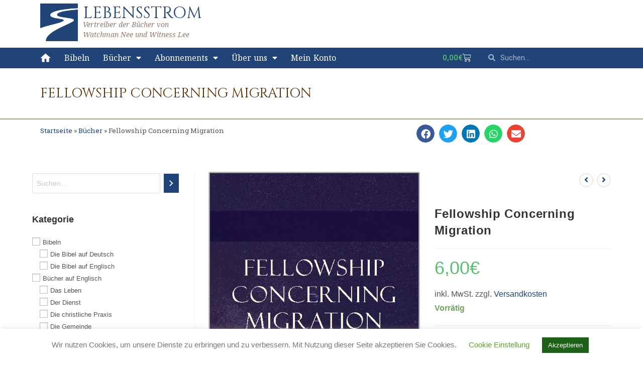

--- FILE ---
content_type: text/html; charset=UTF-8
request_url: https://buecher.lebensstrom.de/product/fellowship-concerning-migration/
body_size: 69576
content:
<!DOCTYPE html>
<html class="html" lang="de">
<head>
	<meta charset="UTF-8">
	<link rel="profile" href="https://gmpg.org/xfn/11">

	<meta name='robots' content='index, follow, max-image-preview:large, max-snippet:-1, max-video-preview:-1' />
	<style>img:is([sizes="auto" i], [sizes^="auto," i]) { contain-intrinsic-size: 3000px 1500px }</style>
	<meta name="viewport" content="width=device-width, initial-scale=1">
	<!-- This site is optimized with the Yoast SEO plugin v26.7 - https://yoast.com/wordpress/plugins/seo/ -->
	<title>Fellowship Concerning Migration - Lebensstrom Online-Buchhandlung</title>
	<link rel="canonical" href="https://buecher.lebensstrom.de/product/fellowship-concerning-migration/" />
	<meta property="og:locale" content="de_DE" />
	<meta property="og:type" content="article" />
	<meta property="og:title" content="Fellowship Concerning Migration - Lebensstrom Online-Buchhandlung" />
	<meta property="og:description" content="inkl. MwSt. zzgl. Versandkosten" />
	<meta property="og:url" content="https://buecher.lebensstrom.de/product/fellowship-concerning-migration/" />
	<meta property="og:site_name" content="Lebensstrom Online-Buchhandlung" />
	<meta property="article:publisher" content="https://www.facebook.com/LebensstromEV/" />
	<meta property="article:modified_time" content="2024-08-26T20:01:40+00:00" />
	<meta property="og:image" content="https://buecher.lebensstrom.de/wp-content/uploads/2023/06/Lee_FellowshipConcerningMigration-Cover_020523_ver1.png" />
	<meta property="og:image:width" content="530" />
	<meta property="og:image:height" content="817" />
	<meta property="og:image:type" content="image/png" />
	<meta name="twitter:card" content="summary_large_image" />
	<script type="application/ld+json" class="yoast-schema-graph">{"@context":"https://schema.org","@graph":[{"@type":"WebPage","@id":"https://buecher.lebensstrom.de/product/fellowship-concerning-migration/","url":"https://buecher.lebensstrom.de/product/fellowship-concerning-migration/","name":"Fellowship Concerning Migration - Lebensstrom Online-Buchhandlung","isPartOf":{"@id":"https://buecher.lebensstrom.de/#website"},"primaryImageOfPage":{"@id":"https://buecher.lebensstrom.de/product/fellowship-concerning-migration/#primaryimage"},"image":{"@id":"https://buecher.lebensstrom.de/product/fellowship-concerning-migration/#primaryimage"},"thumbnailUrl":"https://buecher.lebensstrom.de/wp-content/uploads/2023/06/Lee_FellowshipConcerningMigration-Cover_020523_ver1.png","datePublished":"2023-06-15T16:16:25+00:00","dateModified":"2024-08-26T20:01:40+00:00","breadcrumb":{"@id":"https://buecher.lebensstrom.de/product/fellowship-concerning-migration/#breadcrumb"},"inLanguage":"de","potentialAction":[{"@type":"ReadAction","target":["https://buecher.lebensstrom.de/product/fellowship-concerning-migration/"]}]},{"@type":"ImageObject","inLanguage":"de","@id":"https://buecher.lebensstrom.de/product/fellowship-concerning-migration/#primaryimage","url":"https://buecher.lebensstrom.de/wp-content/uploads/2023/06/Lee_FellowshipConcerningMigration-Cover_020523_ver1.png","contentUrl":"https://buecher.lebensstrom.de/wp-content/uploads/2023/06/Lee_FellowshipConcerningMigration-Cover_020523_ver1.png","width":530,"height":817,"caption":"Fellowship Concerning Migration"},{"@type":"BreadcrumbList","@id":"https://buecher.lebensstrom.de/product/fellowship-concerning-migration/#breadcrumb","itemListElement":[{"@type":"ListItem","position":1,"name":"Startseite","item":"https://buecher.lebensstrom.de/"},{"@type":"ListItem","position":2,"name":"Bücher","item":"https://buecher.lebensstrom.de/buecher/"},{"@type":"ListItem","position":3,"name":"Fellowship Concerning Migration"}]},{"@type":"WebSite","@id":"https://buecher.lebensstrom.de/#website","url":"https://buecher.lebensstrom.de/","name":"Lebensstrom","description":"Vertreiber der Bücher von Watchman Nee und Witness Lee","publisher":{"@id":"https://buecher.lebensstrom.de/#organization"},"potentialAction":[{"@type":"SearchAction","target":{"@type":"EntryPoint","urlTemplate":"https://buecher.lebensstrom.de/?s={search_term_string}"},"query-input":{"@type":"PropertyValueSpecification","valueRequired":true,"valueName":"search_term_string"}}],"inLanguage":"de"},{"@type":"Organization","@id":"https://buecher.lebensstrom.de/#organization","name":"Lebensstrom e.V.","url":"https://buecher.lebensstrom.de/","logo":{"@type":"ImageObject","inLanguage":"de","@id":"https://buecher.lebensstrom.de/#/schema/logo/image/","url":"https://lebensstrom.de/wp-content/uploads/2020/03/cropped-LeV-header-2.png","contentUrl":"https://lebensstrom.de/wp-content/uploads/2020/03/cropped-LeV-header-2.png","width":568,"height":98,"caption":"Lebensstrom e.V."},"image":{"@id":"https://buecher.lebensstrom.de/#/schema/logo/image/"},"sameAs":["https://www.facebook.com/LebensstromEV/"]}]}</script>
	<!-- / Yoast SEO plugin. -->


<link rel='dns-prefetch' href='//www.googletagmanager.com' />
<link rel='dns-prefetch' href='//fonts.googleapis.com' />
<link rel="alternate" type="application/rss+xml" title="Lebensstrom Online-Buchhandlung &raquo; Feed" href="https://buecher.lebensstrom.de/feed/" />
<link rel="alternate" type="application/rss+xml" title="Lebensstrom Online-Buchhandlung &raquo; Kommentar-Feed" href="https://buecher.lebensstrom.de/comments/feed/" />
<script>
window._wpemojiSettings = {"baseUrl":"https:\/\/s.w.org\/images\/core\/emoji\/15.0.3\/72x72\/","ext":".png","svgUrl":"https:\/\/s.w.org\/images\/core\/emoji\/15.0.3\/svg\/","svgExt":".svg","source":{"concatemoji":"https:\/\/buecher.lebensstrom.de\/wp-includes\/js\/wp-emoji-release.min.js?ver=6.7.1"}};
/*! This file is auto-generated */
!function(i,n){var o,s,e;function c(e){try{var t={supportTests:e,timestamp:(new Date).valueOf()};sessionStorage.setItem(o,JSON.stringify(t))}catch(e){}}function p(e,t,n){e.clearRect(0,0,e.canvas.width,e.canvas.height),e.fillText(t,0,0);var t=new Uint32Array(e.getImageData(0,0,e.canvas.width,e.canvas.height).data),r=(e.clearRect(0,0,e.canvas.width,e.canvas.height),e.fillText(n,0,0),new Uint32Array(e.getImageData(0,0,e.canvas.width,e.canvas.height).data));return t.every(function(e,t){return e===r[t]})}function u(e,t,n){switch(t){case"flag":return n(e,"\ud83c\udff3\ufe0f\u200d\u26a7\ufe0f","\ud83c\udff3\ufe0f\u200b\u26a7\ufe0f")?!1:!n(e,"\ud83c\uddfa\ud83c\uddf3","\ud83c\uddfa\u200b\ud83c\uddf3")&&!n(e,"\ud83c\udff4\udb40\udc67\udb40\udc62\udb40\udc65\udb40\udc6e\udb40\udc67\udb40\udc7f","\ud83c\udff4\u200b\udb40\udc67\u200b\udb40\udc62\u200b\udb40\udc65\u200b\udb40\udc6e\u200b\udb40\udc67\u200b\udb40\udc7f");case"emoji":return!n(e,"\ud83d\udc26\u200d\u2b1b","\ud83d\udc26\u200b\u2b1b")}return!1}function f(e,t,n){var r="undefined"!=typeof WorkerGlobalScope&&self instanceof WorkerGlobalScope?new OffscreenCanvas(300,150):i.createElement("canvas"),a=r.getContext("2d",{willReadFrequently:!0}),o=(a.textBaseline="top",a.font="600 32px Arial",{});return e.forEach(function(e){o[e]=t(a,e,n)}),o}function t(e){var t=i.createElement("script");t.src=e,t.defer=!0,i.head.appendChild(t)}"undefined"!=typeof Promise&&(o="wpEmojiSettingsSupports",s=["flag","emoji"],n.supports={everything:!0,everythingExceptFlag:!0},e=new Promise(function(e){i.addEventListener("DOMContentLoaded",e,{once:!0})}),new Promise(function(t){var n=function(){try{var e=JSON.parse(sessionStorage.getItem(o));if("object"==typeof e&&"number"==typeof e.timestamp&&(new Date).valueOf()<e.timestamp+604800&&"object"==typeof e.supportTests)return e.supportTests}catch(e){}return null}();if(!n){if("undefined"!=typeof Worker&&"undefined"!=typeof OffscreenCanvas&&"undefined"!=typeof URL&&URL.createObjectURL&&"undefined"!=typeof Blob)try{var e="postMessage("+f.toString()+"("+[JSON.stringify(s),u.toString(),p.toString()].join(",")+"));",r=new Blob([e],{type:"text/javascript"}),a=new Worker(URL.createObjectURL(r),{name:"wpTestEmojiSupports"});return void(a.onmessage=function(e){c(n=e.data),a.terminate(),t(n)})}catch(e){}c(n=f(s,u,p))}t(n)}).then(function(e){for(var t in e)n.supports[t]=e[t],n.supports.everything=n.supports.everything&&n.supports[t],"flag"!==t&&(n.supports.everythingExceptFlag=n.supports.everythingExceptFlag&&n.supports[t]);n.supports.everythingExceptFlag=n.supports.everythingExceptFlag&&!n.supports.flag,n.DOMReady=!1,n.readyCallback=function(){n.DOMReady=!0}}).then(function(){return e}).then(function(){var e;n.supports.everything||(n.readyCallback(),(e=n.source||{}).concatemoji?t(e.concatemoji):e.wpemoji&&e.twemoji&&(t(e.twemoji),t(e.wpemoji)))}))}((window,document),window._wpemojiSettings);
</script>
<link rel='stylesheet' id='font-awesome-css' href='https://buecher.lebensstrom.de/wp-content/themes/oceanwp/assets/fonts/fontawesome/css/all.min.css?ver=6.7.2' media='all' />
<link rel='stylesheet' id='berocket_aapf_widget-style-css' href='https://buecher.lebensstrom.de/wp-content/plugins/woocommerce-ajax-filters/assets/frontend/css/fullmain.min.css?ver=3.1.9.6' media='all' />
<link rel='stylesheet' id='dashicons-css' href='https://buecher.lebensstrom.de/wp-includes/css/dashicons.min.css?ver=6.7.1' media='all' />
<link rel='stylesheet' id='elusive-css' href='https://buecher.lebensstrom.de/wp-content/plugins/ocean-extra/includes/menu-icons/includes/library/icon-selector/css/types/elusive.min.css?ver=2.0' media='all' />
<link rel='stylesheet' id='foundation-icons-css' href='https://buecher.lebensstrom.de/wp-content/plugins/ocean-extra/includes/menu-icons/includes/library/icon-selector/css/types/foundation-icons.min.css?ver=3.0' media='all' />
<link rel='stylesheet' id='genericons-css' href='https://buecher.lebensstrom.de/wp-content/plugins/ocean-extra/includes/menu-icons/includes/library/icon-selector/css/types/genericons.min.css?ver=3.4' media='all' />
<style id='wp-emoji-styles-inline-css'>

	img.wp-smiley, img.emoji {
		display: inline !important;
		border: none !important;
		box-shadow: none !important;
		height: 1em !important;
		width: 1em !important;
		margin: 0 0.07em !important;
		vertical-align: -0.1em !important;
		background: none !important;
		padding: 0 !important;
	}
</style>
<link rel='stylesheet' id='wp-block-library-css' href='https://buecher.lebensstrom.de/wp-includes/css/dist/block-library/style.min.css?ver=6.7.1' media='all' />
<style id='wp-block-library-theme-inline-css'>
.wp-block-audio :where(figcaption){color:#555;font-size:13px;text-align:center}.is-dark-theme .wp-block-audio :where(figcaption){color:#ffffffa6}.wp-block-audio{margin:0 0 1em}.wp-block-code{border:1px solid #ccc;border-radius:4px;font-family:Menlo,Consolas,monaco,monospace;padding:.8em 1em}.wp-block-embed :where(figcaption){color:#555;font-size:13px;text-align:center}.is-dark-theme .wp-block-embed :where(figcaption){color:#ffffffa6}.wp-block-embed{margin:0 0 1em}.blocks-gallery-caption{color:#555;font-size:13px;text-align:center}.is-dark-theme .blocks-gallery-caption{color:#ffffffa6}:root :where(.wp-block-image figcaption){color:#555;font-size:13px;text-align:center}.is-dark-theme :root :where(.wp-block-image figcaption){color:#ffffffa6}.wp-block-image{margin:0 0 1em}.wp-block-pullquote{border-bottom:4px solid;border-top:4px solid;color:currentColor;margin-bottom:1.75em}.wp-block-pullquote cite,.wp-block-pullquote footer,.wp-block-pullquote__citation{color:currentColor;font-size:.8125em;font-style:normal;text-transform:uppercase}.wp-block-quote{border-left:.25em solid;margin:0 0 1.75em;padding-left:1em}.wp-block-quote cite,.wp-block-quote footer{color:currentColor;font-size:.8125em;font-style:normal;position:relative}.wp-block-quote:where(.has-text-align-right){border-left:none;border-right:.25em solid;padding-left:0;padding-right:1em}.wp-block-quote:where(.has-text-align-center){border:none;padding-left:0}.wp-block-quote.is-large,.wp-block-quote.is-style-large,.wp-block-quote:where(.is-style-plain){border:none}.wp-block-search .wp-block-search__label{font-weight:700}.wp-block-search__button{border:1px solid #ccc;padding:.375em .625em}:where(.wp-block-group.has-background){padding:1.25em 2.375em}.wp-block-separator.has-css-opacity{opacity:.4}.wp-block-separator{border:none;border-bottom:2px solid;margin-left:auto;margin-right:auto}.wp-block-separator.has-alpha-channel-opacity{opacity:1}.wp-block-separator:not(.is-style-wide):not(.is-style-dots){width:100px}.wp-block-separator.has-background:not(.is-style-dots){border-bottom:none;height:1px}.wp-block-separator.has-background:not(.is-style-wide):not(.is-style-dots){height:2px}.wp-block-table{margin:0 0 1em}.wp-block-table td,.wp-block-table th{word-break:normal}.wp-block-table :where(figcaption){color:#555;font-size:13px;text-align:center}.is-dark-theme .wp-block-table :where(figcaption){color:#ffffffa6}.wp-block-video :where(figcaption){color:#555;font-size:13px;text-align:center}.is-dark-theme .wp-block-video :where(figcaption){color:#ffffffa6}.wp-block-video{margin:0 0 1em}:root :where(.wp-block-template-part.has-background){margin-bottom:0;margin-top:0;padding:1.25em 2.375em}
</style>
<style id='classic-theme-styles-inline-css'>
/*! This file is auto-generated */
.wp-block-button__link{color:#fff;background-color:#32373c;border-radius:9999px;box-shadow:none;text-decoration:none;padding:calc(.667em + 2px) calc(1.333em + 2px);font-size:1.125em}.wp-block-file__button{background:#32373c;color:#fff;text-decoration:none}
</style>
<style id='global-styles-inline-css'>
:root{--wp--preset--aspect-ratio--square: 1;--wp--preset--aspect-ratio--4-3: 4/3;--wp--preset--aspect-ratio--3-4: 3/4;--wp--preset--aspect-ratio--3-2: 3/2;--wp--preset--aspect-ratio--2-3: 2/3;--wp--preset--aspect-ratio--16-9: 16/9;--wp--preset--aspect-ratio--9-16: 9/16;--wp--preset--color--black: #000000;--wp--preset--color--cyan-bluish-gray: #abb8c3;--wp--preset--color--white: #ffffff;--wp--preset--color--pale-pink: #f78da7;--wp--preset--color--vivid-red: #cf2e2e;--wp--preset--color--luminous-vivid-orange: #ff6900;--wp--preset--color--luminous-vivid-amber: #fcb900;--wp--preset--color--light-green-cyan: #7bdcb5;--wp--preset--color--vivid-green-cyan: #00d084;--wp--preset--color--pale-cyan-blue: #8ed1fc;--wp--preset--color--vivid-cyan-blue: #0693e3;--wp--preset--color--vivid-purple: #9b51e0;--wp--preset--gradient--vivid-cyan-blue-to-vivid-purple: linear-gradient(135deg,rgba(6,147,227,1) 0%,rgb(155,81,224) 100%);--wp--preset--gradient--light-green-cyan-to-vivid-green-cyan: linear-gradient(135deg,rgb(122,220,180) 0%,rgb(0,208,130) 100%);--wp--preset--gradient--luminous-vivid-amber-to-luminous-vivid-orange: linear-gradient(135deg,rgba(252,185,0,1) 0%,rgba(255,105,0,1) 100%);--wp--preset--gradient--luminous-vivid-orange-to-vivid-red: linear-gradient(135deg,rgba(255,105,0,1) 0%,rgb(207,46,46) 100%);--wp--preset--gradient--very-light-gray-to-cyan-bluish-gray: linear-gradient(135deg,rgb(238,238,238) 0%,rgb(169,184,195) 100%);--wp--preset--gradient--cool-to-warm-spectrum: linear-gradient(135deg,rgb(74,234,220) 0%,rgb(151,120,209) 20%,rgb(207,42,186) 40%,rgb(238,44,130) 60%,rgb(251,105,98) 80%,rgb(254,248,76) 100%);--wp--preset--gradient--blush-light-purple: linear-gradient(135deg,rgb(255,206,236) 0%,rgb(152,150,240) 100%);--wp--preset--gradient--blush-bordeaux: linear-gradient(135deg,rgb(254,205,165) 0%,rgb(254,45,45) 50%,rgb(107,0,62) 100%);--wp--preset--gradient--luminous-dusk: linear-gradient(135deg,rgb(255,203,112) 0%,rgb(199,81,192) 50%,rgb(65,88,208) 100%);--wp--preset--gradient--pale-ocean: linear-gradient(135deg,rgb(255,245,203) 0%,rgb(182,227,212) 50%,rgb(51,167,181) 100%);--wp--preset--gradient--electric-grass: linear-gradient(135deg,rgb(202,248,128) 0%,rgb(113,206,126) 100%);--wp--preset--gradient--midnight: linear-gradient(135deg,rgb(2,3,129) 0%,rgb(40,116,252) 100%);--wp--preset--font-size--small: 13px;--wp--preset--font-size--medium: 20px;--wp--preset--font-size--large: 36px;--wp--preset--font-size--x-large: 42px;--wp--preset--spacing--20: 0.44rem;--wp--preset--spacing--30: 0.67rem;--wp--preset--spacing--40: 1rem;--wp--preset--spacing--50: 1.5rem;--wp--preset--spacing--60: 2.25rem;--wp--preset--spacing--70: 3.38rem;--wp--preset--spacing--80: 5.06rem;--wp--preset--shadow--natural: 6px 6px 9px rgba(0, 0, 0, 0.2);--wp--preset--shadow--deep: 12px 12px 50px rgba(0, 0, 0, 0.4);--wp--preset--shadow--sharp: 6px 6px 0px rgba(0, 0, 0, 0.2);--wp--preset--shadow--outlined: 6px 6px 0px -3px rgba(255, 255, 255, 1), 6px 6px rgba(0, 0, 0, 1);--wp--preset--shadow--crisp: 6px 6px 0px rgba(0, 0, 0, 1);}:where(.is-layout-flex){gap: 0.5em;}:where(.is-layout-grid){gap: 0.5em;}body .is-layout-flex{display: flex;}.is-layout-flex{flex-wrap: wrap;align-items: center;}.is-layout-flex > :is(*, div){margin: 0;}body .is-layout-grid{display: grid;}.is-layout-grid > :is(*, div){margin: 0;}:where(.wp-block-columns.is-layout-flex){gap: 2em;}:where(.wp-block-columns.is-layout-grid){gap: 2em;}:where(.wp-block-post-template.is-layout-flex){gap: 1.25em;}:where(.wp-block-post-template.is-layout-grid){gap: 1.25em;}.has-black-color{color: var(--wp--preset--color--black) !important;}.has-cyan-bluish-gray-color{color: var(--wp--preset--color--cyan-bluish-gray) !important;}.has-white-color{color: var(--wp--preset--color--white) !important;}.has-pale-pink-color{color: var(--wp--preset--color--pale-pink) !important;}.has-vivid-red-color{color: var(--wp--preset--color--vivid-red) !important;}.has-luminous-vivid-orange-color{color: var(--wp--preset--color--luminous-vivid-orange) !important;}.has-luminous-vivid-amber-color{color: var(--wp--preset--color--luminous-vivid-amber) !important;}.has-light-green-cyan-color{color: var(--wp--preset--color--light-green-cyan) !important;}.has-vivid-green-cyan-color{color: var(--wp--preset--color--vivid-green-cyan) !important;}.has-pale-cyan-blue-color{color: var(--wp--preset--color--pale-cyan-blue) !important;}.has-vivid-cyan-blue-color{color: var(--wp--preset--color--vivid-cyan-blue) !important;}.has-vivid-purple-color{color: var(--wp--preset--color--vivid-purple) !important;}.has-black-background-color{background-color: var(--wp--preset--color--black) !important;}.has-cyan-bluish-gray-background-color{background-color: var(--wp--preset--color--cyan-bluish-gray) !important;}.has-white-background-color{background-color: var(--wp--preset--color--white) !important;}.has-pale-pink-background-color{background-color: var(--wp--preset--color--pale-pink) !important;}.has-vivid-red-background-color{background-color: var(--wp--preset--color--vivid-red) !important;}.has-luminous-vivid-orange-background-color{background-color: var(--wp--preset--color--luminous-vivid-orange) !important;}.has-luminous-vivid-amber-background-color{background-color: var(--wp--preset--color--luminous-vivid-amber) !important;}.has-light-green-cyan-background-color{background-color: var(--wp--preset--color--light-green-cyan) !important;}.has-vivid-green-cyan-background-color{background-color: var(--wp--preset--color--vivid-green-cyan) !important;}.has-pale-cyan-blue-background-color{background-color: var(--wp--preset--color--pale-cyan-blue) !important;}.has-vivid-cyan-blue-background-color{background-color: var(--wp--preset--color--vivid-cyan-blue) !important;}.has-vivid-purple-background-color{background-color: var(--wp--preset--color--vivid-purple) !important;}.has-black-border-color{border-color: var(--wp--preset--color--black) !important;}.has-cyan-bluish-gray-border-color{border-color: var(--wp--preset--color--cyan-bluish-gray) !important;}.has-white-border-color{border-color: var(--wp--preset--color--white) !important;}.has-pale-pink-border-color{border-color: var(--wp--preset--color--pale-pink) !important;}.has-vivid-red-border-color{border-color: var(--wp--preset--color--vivid-red) !important;}.has-luminous-vivid-orange-border-color{border-color: var(--wp--preset--color--luminous-vivid-orange) !important;}.has-luminous-vivid-amber-border-color{border-color: var(--wp--preset--color--luminous-vivid-amber) !important;}.has-light-green-cyan-border-color{border-color: var(--wp--preset--color--light-green-cyan) !important;}.has-vivid-green-cyan-border-color{border-color: var(--wp--preset--color--vivid-green-cyan) !important;}.has-pale-cyan-blue-border-color{border-color: var(--wp--preset--color--pale-cyan-blue) !important;}.has-vivid-cyan-blue-border-color{border-color: var(--wp--preset--color--vivid-cyan-blue) !important;}.has-vivid-purple-border-color{border-color: var(--wp--preset--color--vivid-purple) !important;}.has-vivid-cyan-blue-to-vivid-purple-gradient-background{background: var(--wp--preset--gradient--vivid-cyan-blue-to-vivid-purple) !important;}.has-light-green-cyan-to-vivid-green-cyan-gradient-background{background: var(--wp--preset--gradient--light-green-cyan-to-vivid-green-cyan) !important;}.has-luminous-vivid-amber-to-luminous-vivid-orange-gradient-background{background: var(--wp--preset--gradient--luminous-vivid-amber-to-luminous-vivid-orange) !important;}.has-luminous-vivid-orange-to-vivid-red-gradient-background{background: var(--wp--preset--gradient--luminous-vivid-orange-to-vivid-red) !important;}.has-very-light-gray-to-cyan-bluish-gray-gradient-background{background: var(--wp--preset--gradient--very-light-gray-to-cyan-bluish-gray) !important;}.has-cool-to-warm-spectrum-gradient-background{background: var(--wp--preset--gradient--cool-to-warm-spectrum) !important;}.has-blush-light-purple-gradient-background{background: var(--wp--preset--gradient--blush-light-purple) !important;}.has-blush-bordeaux-gradient-background{background: var(--wp--preset--gradient--blush-bordeaux) !important;}.has-luminous-dusk-gradient-background{background: var(--wp--preset--gradient--luminous-dusk) !important;}.has-pale-ocean-gradient-background{background: var(--wp--preset--gradient--pale-ocean) !important;}.has-electric-grass-gradient-background{background: var(--wp--preset--gradient--electric-grass) !important;}.has-midnight-gradient-background{background: var(--wp--preset--gradient--midnight) !important;}.has-small-font-size{font-size: var(--wp--preset--font-size--small) !important;}.has-medium-font-size{font-size: var(--wp--preset--font-size--medium) !important;}.has-large-font-size{font-size: var(--wp--preset--font-size--large) !important;}.has-x-large-font-size{font-size: var(--wp--preset--font-size--x-large) !important;}
:where(.wp-block-post-template.is-layout-flex){gap: 1.25em;}:where(.wp-block-post-template.is-layout-grid){gap: 1.25em;}
:where(.wp-block-columns.is-layout-flex){gap: 2em;}:where(.wp-block-columns.is-layout-grid){gap: 2em;}
:root :where(.wp-block-pullquote){font-size: 1.5em;line-height: 1.6;}
</style>
<link rel='stylesheet' id='cookie-law-info-css' href='https://buecher.lebensstrom.de/wp-content/plugins/cookie-law-info/legacy/public/css/cookie-law-info-public.css?ver=3.3.9' media='all' />
<link rel='stylesheet' id='cookie-law-info-gdpr-css' href='https://buecher.lebensstrom.de/wp-content/plugins/cookie-law-info/legacy/public/css/cookie-law-info-gdpr.css?ver=3.3.9' media='all' />
<link rel='stylesheet' id='photoswipe-css' href='https://buecher.lebensstrom.de/wp-content/plugins/woocommerce/assets/css/photoswipe/photoswipe.min.css?ver=10.3.7' media='all' />
<link rel='stylesheet' id='photoswipe-default-skin-css' href='https://buecher.lebensstrom.de/wp-content/plugins/woocommerce/assets/css/photoswipe/default-skin/default-skin.min.css?ver=10.3.7' media='all' />
<style id='woocommerce-inline-inline-css'>
.woocommerce form .form-row .required { visibility: visible; }
</style>
<link rel='stylesheet' id='gateway-css' href='https://buecher.lebensstrom.de/wp-content/plugins/woocommerce-paypal-payments/modules/ppcp-button/assets/css/gateway.css?ver=3.3.2' media='all' />
<link rel='stylesheet' id='brands-styles-css' href='https://buecher.lebensstrom.de/wp-content/plugins/woocommerce/assets/css/brands.css?ver=10.3.7' media='all' />
<link rel='stylesheet' id='WCPAY_EXPRESS_CHECKOUT_ECE-css' href='https://buecher.lebensstrom.de/wp-content/plugins/woocommerce-payments/dist/express-checkout.css?ver=10.4.0' media='all' />
<link rel='stylesheet' id='oceanwp-style-css' href='https://buecher.lebensstrom.de/wp-content/themes/oceanwp/assets/css/style.min.css?ver=1.0' media='all' />
<link rel='stylesheet' id='child-style-css' href='https://buecher.lebensstrom.de/wp-content/themes/oceanwp-child-theme-master/style.css?ver=6.7.1' media='all' />
<link rel='stylesheet' id='oceanwp-woo-mini-cart-css' href='https://buecher.lebensstrom.de/wp-content/themes/oceanwp/assets/css/woo/woo-mini-cart.min.css?ver=6.7.1' media='all' />
<link rel='stylesheet' id='simple-line-icons-css' href='https://buecher.lebensstrom.de/wp-content/themes/oceanwp/assets/css/third/simple-line-icons.min.css?ver=2.4.0' media='all' />
<link rel='stylesheet' id='oceanwp-google-font-noto-serif-css' href='//fonts.googleapis.com/css?family=Noto+Serif%3A100%2C200%2C300%2C400%2C500%2C600%2C700%2C800%2C900%2C100i%2C200i%2C300i%2C400i%2C500i%2C600i%2C700i%2C800i%2C900i&#038;subset=latin&#038;display=swap&#038;ver=6.7.1' media='all' />
<link rel='stylesheet' id='elementor-frontend-css' href='https://buecher.lebensstrom.de/wp-content/plugins/elementor/assets/css/frontend.min.css?ver=3.27.2' media='all' />
<link rel='stylesheet' id='widget-image-css' href='https://buecher.lebensstrom.de/wp-content/plugins/elementor/assets/css/widget-image.min.css?ver=3.27.2' media='all' />
<link rel='stylesheet' id='widget-text-editor-css' href='https://buecher.lebensstrom.de/wp-content/plugins/elementor/assets/css/widget-text-editor.min.css?ver=3.27.2' media='all' />
<link rel='stylesheet' id='widget-nav-menu-css' href='https://buecher.lebensstrom.de/wp-content/plugins/elementor-pro/assets/css/widget-nav-menu.min.css?ver=3.24.2' media='all' />
<link rel='stylesheet' id='widget-theme-elements-css' href='https://buecher.lebensstrom.de/wp-content/plugins/elementor-pro/assets/css/widget-theme-elements.min.css?ver=3.24.2' media='all' />
<link rel='stylesheet' id='elementor-icons-shared-0-css' href='https://buecher.lebensstrom.de/wp-content/plugins/elementor/assets/lib/font-awesome/css/fontawesome.min.css?ver=5.15.3' media='all' />
<link rel='stylesheet' id='elementor-icons-fa-solid-css' href='https://buecher.lebensstrom.de/wp-content/plugins/elementor/assets/lib/font-awesome/css/solid.min.css?ver=5.15.3' media='all' />
<link rel='stylesheet' id='widget-heading-css' href='https://buecher.lebensstrom.de/wp-content/plugins/elementor/assets/css/widget-heading.min.css?ver=3.27.2' media='all' />
<link rel='stylesheet' id='swiper-css' href='https://buecher.lebensstrom.de/wp-content/plugins/elementor/assets/lib/swiper/v8/css/swiper.min.css?ver=8.4.5' media='all' />
<link rel='stylesheet' id='e-swiper-css' href='https://buecher.lebensstrom.de/wp-content/plugins/elementor/assets/css/conditionals/e-swiper.min.css?ver=3.27.2' media='all' />
<link rel='stylesheet' id='widget-share-buttons-css' href='https://buecher.lebensstrom.de/wp-content/plugins/elementor-pro/assets/css/widget-share-buttons.min.css?ver=3.24.2' media='all' />
<link rel='stylesheet' id='e-apple-webkit-css' href='https://buecher.lebensstrom.de/wp-content/plugins/elementor/assets/css/conditionals/apple-webkit.min.css?ver=3.27.2' media='all' />
<link rel='stylesheet' id='elementor-icons-fa-brands-css' href='https://buecher.lebensstrom.de/wp-content/plugins/elementor/assets/lib/font-awesome/css/brands.min.css?ver=5.15.3' media='all' />
<link rel='stylesheet' id='e-animation-push-css' href='https://buecher.lebensstrom.de/wp-content/plugins/elementor/assets/lib/animations/styles/e-animation-push.min.css?ver=3.27.2' media='all' />
<link rel='stylesheet' id='widget-social-icons-css' href='https://buecher.lebensstrom.de/wp-content/plugins/elementor/assets/css/widget-social-icons.min.css?ver=3.27.2' media='all' />
<link rel='stylesheet' id='elementor-icons-css' href='https://buecher.lebensstrom.de/wp-content/plugins/elementor/assets/lib/eicons/css/elementor-icons.min.css?ver=5.35.0' media='all' />
<link rel='stylesheet' id='elementor-post-3819-css' href='https://buecher.lebensstrom.de/wp-content/uploads/elementor/css/post-3819.css?ver=1738187573' media='all' />
<link rel='stylesheet' id='elementor-pro-css' href='https://buecher.lebensstrom.de/wp-content/plugins/elementor-pro/assets/css/frontend.min.css?ver=3.24.2' media='all' />
<link rel='stylesheet' id='font-awesome-5-all-css' href='https://buecher.lebensstrom.de/wp-content/plugins/elementor/assets/lib/font-awesome/css/all.min.css?ver=3.27.2' media='all' />
<link rel='stylesheet' id='font-awesome-4-shim-css' href='https://buecher.lebensstrom.de/wp-content/plugins/elementor/assets/lib/font-awesome/css/v4-shims.min.css?ver=3.27.2' media='all' />
<link rel='stylesheet' id='ppom-main-css' href='https://buecher.lebensstrom.de/wp-content/plugins/woocommerce-product-addon/css/ppom-style.css?ver=33.0.18' media='all' />
<link rel='stylesheet' id='elementor-post-7606-css' href='https://buecher.lebensstrom.de/wp-content/uploads/elementor/css/post-7606.css?ver=1738187574' media='all' />
<link rel='stylesheet' id='elementor-post-7608-css' href='https://buecher.lebensstrom.de/wp-content/uploads/elementor/css/post-7608.css?ver=1738187574' media='all' />
<link rel='stylesheet' id='widget-woocommerce-css' href='https://buecher.lebensstrom.de/wp-content/plugins/elementor-pro/assets/css/widget-woocommerce.min.css?ver=3.24.2' media='all' />
<link rel='stylesheet' id='wc_stripe_express_checkout_style-css' href='https://buecher.lebensstrom.de/wp-content/plugins/woocommerce-gateway-stripe/build/express-checkout.css?ver=f49792bd42ded7e3e1cb' media='all' />
<link rel='stylesheet' id='oceanwp-woocommerce-css' href='https://buecher.lebensstrom.de/wp-content/themes/oceanwp/assets/css/woo/woocommerce.min.css?ver=6.7.1' media='all' />
<link rel='stylesheet' id='oceanwp-woo-star-font-css' href='https://buecher.lebensstrom.de/wp-content/themes/oceanwp/assets/css/woo/woo-star-font.min.css?ver=6.7.1' media='all' />
<link rel='stylesheet' id='oceanwp-woo-floating-bar-css' href='https://buecher.lebensstrom.de/wp-content/themes/oceanwp/assets/css/woo/woo-floating-bar.min.css?ver=6.7.1' media='all' />
<link rel='stylesheet' id='oe-widgets-style-css' href='https://buecher.lebensstrom.de/wp-content/plugins/ocean-extra/assets/css/widgets.css?ver=6.7.1' media='all' />
<link rel='stylesheet' id='google-fonts-1-css' href='https://fonts.googleapis.com/css?family=Roboto%3A100%2C100italic%2C200%2C200italic%2C300%2C300italic%2C400%2C400italic%2C500%2C500italic%2C600%2C600italic%2C700%2C700italic%2C800%2C800italic%2C900%2C900italic%7CRoboto+Slab%3A100%2C100italic%2C200%2C200italic%2C300%2C300italic%2C400%2C400italic%2C500%2C500italic%2C600%2C600italic%2C700%2C700italic%2C800%2C800italic%2C900%2C900italic%7CCinzel%3A100%2C100italic%2C200%2C200italic%2C300%2C300italic%2C400%2C400italic%2C500%2C500italic%2C600%2C600italic%2C700%2C700italic%2C800%2C800italic%2C900%2C900italic%7CNoto+Serif%3A100%2C100italic%2C200%2C200italic%2C300%2C300italic%2C400%2C400italic%2C500%2C500italic%2C600%2C600italic%2C700%2C700italic%2C800%2C800italic%2C900%2C900italic&#038;display=auto&#038;ver=6.7.1' media='all' />
<link rel="preconnect" href="https://fonts.gstatic.com/" crossorigin><script id="woocommerce-google-analytics-integration-gtag-js-after">
/* Google Analytics for WooCommerce (gtag.js) */
					window.dataLayer = window.dataLayer || [];
					function gtag(){dataLayer.push(arguments);}
					// Set up default consent state.
					for ( const mode of [{"analytics_storage":"denied","ad_storage":"denied","ad_user_data":"denied","ad_personalization":"denied","region":["AT","BE","BG","HR","CY","CZ","DK","EE","FI","FR","DE","GR","HU","IS","IE","IT","LV","LI","LT","LU","MT","NL","NO","PL","PT","RO","SK","SI","ES","SE","GB","CH"]}] || [] ) {
						gtag( "consent", "default", { "wait_for_update": 500, ...mode } );
					}
					gtag("js", new Date());
					gtag("set", "developer_id.dOGY3NW", true);
					gtag("config", "G-Z717JSVLTH", {"track_404":true,"allow_google_signals":false,"logged_in":false,"linker":{"domains":[],"allow_incoming":false},"custom_map":{"dimension1":"logged_in"}});
</script>
<script src="https://buecher.lebensstrom.de/wp-includes/js/jquery/jquery.min.js?ver=3.7.1" id="jquery-core-js"></script>
<script src="https://buecher.lebensstrom.de/wp-includes/js/jquery/jquery-migrate.min.js?ver=3.4.1" id="jquery-migrate-js"></script>
<script id="cookie-law-info-js-extra">
var Cli_Data = {"nn_cookie_ids":[],"cookielist":[],"non_necessary_cookies":[],"ccpaEnabled":"","ccpaRegionBased":"","ccpaBarEnabled":"","strictlyEnabled":["necessary","obligatoire"],"ccpaType":"gdpr","js_blocking":"","custom_integration":"","triggerDomRefresh":"","secure_cookies":""};
var cli_cookiebar_settings = {"animate_speed_hide":"500","animate_speed_show":"500","background":"#FFF","border":"#b1a6a6c2","border_on":"","button_1_button_colour":"#1d6017","button_1_button_hover":"#174d12","button_1_link_colour":"#fff","button_1_as_button":"1","button_1_new_win":"","button_2_button_colour":"#333","button_2_button_hover":"#292929","button_2_link_colour":"#444","button_2_as_button":"","button_2_hidebar":"","button_3_button_colour":"#000","button_3_button_hover":"#000000","button_3_link_colour":"#fff","button_3_as_button":"1","button_3_new_win":"","button_4_button_colour":"#000","button_4_button_hover":"#000000","button_4_link_colour":"#62a329","button_4_as_button":"","button_7_button_colour":"#61a229","button_7_button_hover":"#4e8221","button_7_link_colour":"#fff","button_7_as_button":"1","button_7_new_win":"","font_family":"Arial, Helvetica, sans-serif","header_fix":"","notify_animate_hide":"1","notify_animate_show":"","notify_div_id":"#cookie-law-info-bar","notify_position_horizontal":"right","notify_position_vertical":"bottom","scroll_close":"","scroll_close_reload":"","accept_close_reload":"","reject_close_reload":"","showagain_tab":"","showagain_background":"#fff","showagain_border":"#000","showagain_div_id":"#cookie-law-info-again","showagain_x_position":"100px","text":"#777777","show_once_yn":"","show_once":"10000","logging_on":"","as_popup":"","popup_overlay":"1","bar_heading_text":"","cookie_bar_as":"banner","popup_showagain_position":"bottom-right","widget_position":"left"};
var log_object = {"ajax_url":"https:\/\/buecher.lebensstrom.de\/wp-admin\/admin-ajax.php"};
</script>
<script src="https://buecher.lebensstrom.de/wp-content/plugins/cookie-law-info/legacy/public/js/cookie-law-info-public.js?ver=3.3.9" id="cookie-law-info-js"></script>
<script src="https://buecher.lebensstrom.de/wp-content/plugins/woocommerce/assets/js/jquery-blockui/jquery.blockUI.min.js?ver=2.7.0-wc.10.3.7" id="wc-jquery-blockui-js" defer data-wp-strategy="defer"></script>
<script id="wc-add-to-cart-js-extra">
var wc_add_to_cart_params = {"ajax_url":"\/wp-admin\/admin-ajax.php","wc_ajax_url":"\/?wc-ajax=%%endpoint%%","i18n_view_cart":"Warenkorb anzeigen","cart_url":"https:\/\/buecher.lebensstrom.de\/warenkorb\/","is_cart":"","cart_redirect_after_add":"no"};
</script>
<script src="https://buecher.lebensstrom.de/wp-content/plugins/woocommerce/assets/js/frontend/add-to-cart.min.js?ver=10.3.7" id="wc-add-to-cart-js" defer data-wp-strategy="defer"></script>
<script src="https://buecher.lebensstrom.de/wp-content/plugins/woocommerce/assets/js/flexslider/jquery.flexslider.min.js?ver=2.7.2-wc.10.3.7" id="wc-flexslider-js" defer data-wp-strategy="defer"></script>
<script src="https://buecher.lebensstrom.de/wp-content/plugins/woocommerce/assets/js/photoswipe/photoswipe.min.js?ver=4.1.1-wc.10.3.7" id="wc-photoswipe-js" defer data-wp-strategy="defer"></script>
<script src="https://buecher.lebensstrom.de/wp-content/plugins/woocommerce/assets/js/photoswipe/photoswipe-ui-default.min.js?ver=4.1.1-wc.10.3.7" id="wc-photoswipe-ui-default-js" defer data-wp-strategy="defer"></script>
<script id="wc-single-product-js-extra">
var wc_single_product_params = {"i18n_required_rating_text":"Bitte w\u00e4hle eine Bewertung","i18n_rating_options":["1 von 5\u00a0Sternen","2 von 5\u00a0Sternen","3 von 5\u00a0Sternen","4 von 5\u00a0Sternen","5 von 5\u00a0Sternen"],"i18n_product_gallery_trigger_text":"Bildergalerie im Vollbildmodus anzeigen","review_rating_required":"no","flexslider":{"rtl":false,"animation":"slide","smoothHeight":true,"directionNav":false,"controlNav":"thumbnails","slideshow":false,"animationSpeed":500,"animationLoop":false,"allowOneSlide":false},"zoom_enabled":"","zoom_options":[],"photoswipe_enabled":"1","photoswipe_options":{"shareEl":false,"closeOnScroll":false,"history":false,"hideAnimationDuration":0,"showAnimationDuration":0},"flexslider_enabled":"1"};
</script>
<script src="https://buecher.lebensstrom.de/wp-content/plugins/woocommerce/assets/js/frontend/single-product.min.js?ver=10.3.7" id="wc-single-product-js" defer data-wp-strategy="defer"></script>
<script src="https://buecher.lebensstrom.de/wp-content/plugins/woocommerce/assets/js/js-cookie/js.cookie.min.js?ver=2.1.4-wc.10.3.7" id="wc-js-cookie-js" defer data-wp-strategy="defer"></script>
<script id="woocommerce-js-extra">
var woocommerce_params = {"ajax_url":"\/wp-admin\/admin-ajax.php","wc_ajax_url":"\/?wc-ajax=%%endpoint%%","i18n_password_show":"Passwort anzeigen","i18n_password_hide":"Passwort ausblenden"};
</script>
<script src="https://buecher.lebensstrom.de/wp-content/plugins/woocommerce/assets/js/frontend/woocommerce.min.js?ver=10.3.7" id="woocommerce-js" defer data-wp-strategy="defer"></script>
<script id="WCPAY_ASSETS-js-extra">
var wcpayAssets = {"url":"https:\/\/buecher.lebensstrom.de\/wp-content\/plugins\/woocommerce-payments\/dist\/"};
</script>
<script src="https://buecher.lebensstrom.de/wp-content/plugins/elementor/assets/lib/font-awesome/js/v4-shims.min.js?ver=3.27.2" id="font-awesome-4-shim-js"></script>
<script id="wc-cart-fragments-js-extra">
var wc_cart_fragments_params = {"ajax_url":"\/wp-admin\/admin-ajax.php","wc_ajax_url":"\/?wc-ajax=%%endpoint%%","cart_hash_key":"wc_cart_hash_0302d86495873ff2607f47b3ad6d4aba","fragment_name":"wc_fragments_0302d86495873ff2607f47b3ad6d4aba","request_timeout":"5000"};
</script>
<script src="https://buecher.lebensstrom.de/wp-content/plugins/woocommerce/assets/js/frontend/cart-fragments.min.js?ver=10.3.7" id="wc-cart-fragments-js" defer data-wp-strategy="defer"></script>
<link rel="https://api.w.org/" href="https://buecher.lebensstrom.de/wp-json/" /><link rel="alternate" title="JSON" type="application/json" href="https://buecher.lebensstrom.de/wp-json/wp/v2/product/9098" /><link rel="EditURI" type="application/rsd+xml" title="RSD" href="https://buecher.lebensstrom.de/xmlrpc.php?rsd" />
<meta name="generator" content="WordPress 6.7.1" />
<meta name="generator" content="WooCommerce 10.3.7" />
<link rel='shortlink' href='https://buecher.lebensstrom.de/?p=9098' />
<link rel="alternate" title="oEmbed (JSON)" type="application/json+oembed" href="https://buecher.lebensstrom.de/wp-json/oembed/1.0/embed?url=https%3A%2F%2Fbuecher.lebensstrom.de%2Fproduct%2Ffellowship-concerning-migration%2F" />
<link rel="alternate" title="oEmbed (XML)" type="text/xml+oembed" href="https://buecher.lebensstrom.de/wp-json/oembed/1.0/embed?url=https%3A%2F%2Fbuecher.lebensstrom.de%2Fproduct%2Ffellowship-concerning-migration%2F&#038;format=xml" />
<!-- HFCM by 99 Robots - Snippet # 1: Google Ad -->
<!-- Global site tag (gtag.js) - Google Analytics -->
<script async src="https://www.googletagmanager.com/gtag/js?id=UA-154207866-3"></script>
<script>
  if (typeof elementorAppProConfig === 'undefined') {
    window.dataLayer = window.dataLayer || [];

    function gtag() {
      dataLayer.push(arguments);
    }
    gtag('js', new Date());

    gtag('config', 'UA-154207866-3');
  }
</script>

<!-- /end HFCM by 99 Robots -->
<!-- HFCM by 99 Robots - Snippet # 2: Google Analytics -->
<!-- Google tag (gtag.js) -->
<script async src="https://www.googletagmanager.com/gtag/js?id=G-DH5CR9V3TJ"></script>
<script>
  window.dataLayer = window.dataLayer || [];
  function gtag(){dataLayer.push(arguments);}
  gtag('js', new Date());

  gtag('config', 'G-DH5CR9V3TJ');
</script>

<!-- /end HFCM by 99 Robots -->
	<noscript><style>.woocommerce-product-gallery{ opacity: 1 !important; }</style></noscript>
	<meta name="generator" content="Elementor 3.27.2; features: additional_custom_breakpoints; settings: css_print_method-external, google_font-enabled, font_display-auto">
			<style>
				.e-con.e-parent:nth-of-type(n+4):not(.e-lazyloaded):not(.e-no-lazyload),
				.e-con.e-parent:nth-of-type(n+4):not(.e-lazyloaded):not(.e-no-lazyload) * {
					background-image: none !important;
				}
				@media screen and (max-height: 1024px) {
					.e-con.e-parent:nth-of-type(n+3):not(.e-lazyloaded):not(.e-no-lazyload),
					.e-con.e-parent:nth-of-type(n+3):not(.e-lazyloaded):not(.e-no-lazyload) * {
						background-image: none !important;
					}
				}
				@media screen and (max-height: 640px) {
					.e-con.e-parent:nth-of-type(n+2):not(.e-lazyloaded):not(.e-no-lazyload),
					.e-con.e-parent:nth-of-type(n+2):not(.e-lazyloaded):not(.e-no-lazyload) * {
						background-image: none !important;
					}
				}
			</style>
			<link rel="icon" href="https://buecher.lebensstrom.de/wp-content/uploads/2022/05/cropped-logo_lebensstrom_favicon_dpi1000_blue-1-32x32.png" sizes="32x32" />
<link rel="icon" href="https://buecher.lebensstrom.de/wp-content/uploads/2022/05/cropped-logo_lebensstrom_favicon_dpi1000_blue-1-192x192.png" sizes="192x192" />
<link rel="apple-touch-icon" href="https://buecher.lebensstrom.de/wp-content/uploads/2022/05/cropped-logo_lebensstrom_favicon_dpi1000_blue-1-180x180.png" />
<meta name="msapplication-TileImage" content="https://buecher.lebensstrom.de/wp-content/uploads/2022/05/cropped-logo_lebensstrom_favicon_dpi1000_blue-1-270x270.png" />
		<style id="wp-custom-css">
			.woocommerce-product-gallery__image{box-shadow:0 0 2px 2px gray !important}.woo-entry-image-swap{box-shadow:0 0 2px 2px gray !important;display:block;margin-left:auto;margin-right:auto}.woo-entry-image-main{box-shadow:0 0 2px 2px gray !important;align-content:center}.woo-entry-image-secondary{box-shadow:0 0 2px 2px gray !important;align-content:center}.woocommerce ul.product_list_widget li img{/*position:static;*//*top:0;*/width:63px;height:90px}/* .woocommerce .owp-account-links li{text-transform:capitalize}*//* .woocommerce .owp-account-links li.or{text-transform:lowercase;width:46px;height:46px;line-height:40px}*/.woocommerce div.product .woocommerce-product-gallery .woocommerce-product-gallery__trigger{display:none}.woocommerce-product-gallery__wrapper{width:-moz-fit-content}.wc-block-product-categories-list.wc-block-product-categories-list--depth-1{margin-left:20px}.woocommerce-MyAccount-tabs{float:left;width:25%;margin-right:6%}.woocommerce-MyAccount-content{float:right;width:69%}.woocommerce .circle-sale span.onsale{padding:0;width:100px;height:100px;line-height:100px}.single .entry-content a,.page .entry a{text-decoration:none !important;background-color:transparent !important}.single .entry-content a,.page .entry a:hover{text-decoration:none}.menu-text.hidden{display:none}.wp-caption p.wp-caption-text{margin-bottom:0 !important}.wp-block-table.table{margin-bottom:0 !important}		</style>
		<!-- OceanWP CSS -->
<style type="text/css">
/* Colors */.woocommerce-MyAccount-navigation ul li a:before,.woocommerce-checkout .woocommerce-info a,.woocommerce-checkout #payment ul.payment_methods .wc_payment_method>input[type=radio]:first-child:checked+label:before,.woocommerce-checkout #payment .payment_method_paypal .about_paypal,.woocommerce ul.products li.product li.category a:hover,.woocommerce ul.products li.product .button:hover,.woocommerce ul.products li.product .product-inner .added_to_cart:hover,.product_meta .posted_in a:hover,.product_meta .tagged_as a:hover,.woocommerce div.product .woocommerce-tabs ul.tabs li a:hover,.woocommerce div.product .woocommerce-tabs ul.tabs li.active a,.woocommerce .oceanwp-grid-list a.active,.woocommerce .oceanwp-grid-list a:hover,.woocommerce .oceanwp-off-canvas-filter:hover,.widget_shopping_cart ul.cart_list li .owp-grid-wrap .owp-grid a.remove:hover,.widget_product_categories li a:hover ~ .count,.widget_layered_nav li a:hover ~ .count,.woocommerce ul.products li.product:not(.product-category) .woo-entry-buttons li a:hover,a:hover,a.light:hover,.theme-heading .text::before,.theme-heading .text::after,#top-bar-content >a:hover,#top-bar-social li.oceanwp-email a:hover,#site-navigation-wrap .dropdown-menu >li >a:hover,#site-header.medium-header #medium-searchform button:hover,.oceanwp-mobile-menu-icon a:hover,.blog-entry.post .blog-entry-header .entry-title a:hover,.blog-entry.post .blog-entry-readmore a:hover,.blog-entry.thumbnail-entry .blog-entry-category a,ul.meta li a:hover,.dropcap,.single nav.post-navigation .nav-links .title,body .related-post-title a:hover,body #wp-calendar caption,body .contact-info-widget.default i,body .contact-info-widget.big-icons i,body .custom-links-widget .oceanwp-custom-links li a:hover,body .custom-links-widget .oceanwp-custom-links li a:hover:before,body .posts-thumbnails-widget li a:hover,body .social-widget li.oceanwp-email a:hover,.comment-author .comment-meta .comment-reply-link,#respond #cancel-comment-reply-link:hover,#footer-widgets .footer-box a:hover,#footer-bottom a:hover,#footer-bottom #footer-bottom-menu a:hover,.sidr a:hover,.sidr-class-dropdown-toggle:hover,.sidr-class-menu-item-has-children.active >a,.sidr-class-menu-item-has-children.active >a >.sidr-class-dropdown-toggle,input[type=checkbox]:checked:before{color:#214478}.woocommerce .oceanwp-grid-list a.active .owp-icon use,.woocommerce .oceanwp-grid-list a:hover .owp-icon use,.single nav.post-navigation .nav-links .title .owp-icon use,.blog-entry.post .blog-entry-readmore a:hover .owp-icon use,body .contact-info-widget.default .owp-icon use,body .contact-info-widget.big-icons .owp-icon use{stroke:#214478}.woocommerce div.product div.images .open-image,.wcmenucart-details.count,.woocommerce-message a,.woocommerce-error a,.woocommerce-info a,.woocommerce .widget_price_filter .ui-slider .ui-slider-handle,.woocommerce .widget_price_filter .ui-slider .ui-slider-range,.owp-product-nav li a.owp-nav-link:hover,.woocommerce div.product.owp-tabs-layout-vertical .woocommerce-tabs ul.tabs li a:after,.woocommerce .widget_product_categories li.current-cat >a ~ .count,.woocommerce .widget_product_categories li.current-cat >a:before,.woocommerce .widget_layered_nav li.chosen a ~ .count,.woocommerce .widget_layered_nav li.chosen a:before,#owp-checkout-timeline .active .timeline-wrapper,.bag-style:hover .wcmenucart-cart-icon .wcmenucart-count,.show-cart .wcmenucart-cart-icon .wcmenucart-count,.woocommerce ul.products li.product:not(.product-category) .image-wrap .button,input[type="button"],input[type="reset"],input[type="submit"],button[type="submit"],.button,#site-navigation-wrap .dropdown-menu >li.btn >a >span,.thumbnail:hover i,.thumbnail:hover .link-post-svg-icon,.post-quote-content,.omw-modal .omw-close-modal,body .contact-info-widget.big-icons li:hover i,body .contact-info-widget.big-icons li:hover .owp-icon,body div.wpforms-container-full .wpforms-form input[type=submit],body div.wpforms-container-full .wpforms-form button[type=submit],body div.wpforms-container-full .wpforms-form .wpforms-page-button,.woocommerce-cart .wp-element-button,.woocommerce-checkout .wp-element-button,.wp-block-button__link{background-color:#214478}.current-shop-items-dropdown{border-top-color:#214478}.woocommerce div.product .woocommerce-tabs ul.tabs li.active a{border-bottom-color:#214478}.wcmenucart-details.count:before{border-color:#214478}.woocommerce ul.products li.product .button:hover{border-color:#214478}.woocommerce ul.products li.product .product-inner .added_to_cart:hover{border-color:#214478}.woocommerce div.product .woocommerce-tabs ul.tabs li.active a{border-color:#214478}.woocommerce .oceanwp-grid-list a.active{border-color:#214478}.woocommerce .oceanwp-grid-list a:hover{border-color:#214478}.woocommerce .oceanwp-off-canvas-filter:hover{border-color:#214478}.owp-product-nav li a.owp-nav-link:hover{border-color:#214478}.widget_shopping_cart_content .buttons .button:first-child:hover{border-color:#214478}.widget_shopping_cart ul.cart_list li .owp-grid-wrap .owp-grid a.remove:hover{border-color:#214478}.widget_product_categories li a:hover ~ .count{border-color:#214478}.woocommerce .widget_product_categories li.current-cat >a ~ .count{border-color:#214478}.woocommerce .widget_product_categories li.current-cat >a:before{border-color:#214478}.widget_layered_nav li a:hover ~ .count{border-color:#214478}.woocommerce .widget_layered_nav li.chosen a ~ .count{border-color:#214478}.woocommerce .widget_layered_nav li.chosen a:before{border-color:#214478}#owp-checkout-timeline.arrow .active .timeline-wrapper:before{border-top-color:#214478;border-bottom-color:#214478}#owp-checkout-timeline.arrow .active .timeline-wrapper:after{border-left-color:#214478;border-right-color:#214478}.bag-style:hover .wcmenucart-cart-icon .wcmenucart-count{border-color:#214478}.bag-style:hover .wcmenucart-cart-icon .wcmenucart-count:after{border-color:#214478}.show-cart .wcmenucart-cart-icon .wcmenucart-count{border-color:#214478}.show-cart .wcmenucart-cart-icon .wcmenucart-count:after{border-color:#214478}.woocommerce ul.products li.product:not(.product-category) .woo-product-gallery .active a{border-color:#214478}.woocommerce ul.products li.product:not(.product-category) .woo-product-gallery a:hover{border-color:#214478}.widget-title{border-color:#214478}blockquote{border-color:#214478}.wp-block-quote{border-color:#214478}#searchform-dropdown{border-color:#214478}.dropdown-menu .sub-menu{border-color:#214478}.blog-entry.large-entry .blog-entry-readmore a:hover{border-color:#214478}.oceanwp-newsletter-form-wrap input[type="email"]:focus{border-color:#214478}.social-widget li.oceanwp-email a:hover{border-color:#214478}#respond #cancel-comment-reply-link:hover{border-color:#214478}body .contact-info-widget.big-icons li:hover i{border-color:#214478}body .contact-info-widget.big-icons li:hover .owp-icon{border-color:#214478}#footer-widgets .oceanwp-newsletter-form-wrap input[type="email"]:focus{border-color:#214478}.woocommerce div.product div.images .open-image:hover,.woocommerce-error a:hover,.woocommerce-info a:hover,.woocommerce-message a:hover,.woocommerce-message a:focus,.woocommerce .button:focus,.woocommerce ul.products li.product:not(.product-category) .image-wrap .button:hover,input[type="button"]:hover,input[type="reset"]:hover,input[type="submit"]:hover,button[type="submit"]:hover,input[type="button"]:focus,input[type="reset"]:focus,input[type="submit"]:focus,button[type="submit"]:focus,.button:hover,.button:focus,#site-navigation-wrap .dropdown-menu >li.btn >a:hover >span,.post-quote-author,.omw-modal .omw-close-modal:hover,body div.wpforms-container-full .wpforms-form input[type=submit]:hover,body div.wpforms-container-full .wpforms-form button[type=submit]:hover,body div.wpforms-container-full .wpforms-form .wpforms-page-button:hover,.woocommerce-cart .wp-element-button:hover,.woocommerce-checkout .wp-element-button:hover,.wp-block-button__link:hover{background-color:#2971a0}.woocommerce table.shop_table,.woocommerce table.shop_table td,.woocommerce-cart .cart-collaterals .cart_totals tr td,.woocommerce-cart .cart-collaterals .cart_totals tr th,.woocommerce table.shop_table tth,.woocommerce table.shop_table tfoot td,.woocommerce table.shop_table tfoot th,.woocommerce .order_details,.woocommerce .shop_table.order_details tfoot th,.woocommerce .shop_table.customer_details th,.woocommerce .cart-collaterals .cross-sells,.woocommerce-page .cart-collaterals .cross-sells,.woocommerce .cart-collaterals .cart_totals,.woocommerce-page .cart-collaterals .cart_totals,.woocommerce .cart-collaterals h2,.woocommerce .cart-collaterals h2,.woocommerce .cart-collaterals h2,.woocommerce-cart .cart-collaterals .cart_totals .order-total th,.woocommerce-cart .cart-collaterals .cart_totals .order-total td,.woocommerce ul.order_details,.woocommerce .shop_table.order_details tfoot th,.woocommerce .shop_table.customer_details th,.woocommerce .woocommerce-checkout #customer_details h3,.woocommerce .woocommerce-checkout h3#order_review_heading,.woocommerce-checkout #payment ul.payment_methods,.woocommerce-checkout form.login,.woocommerce-checkout form.checkout_coupon,.woocommerce-checkout-review-order-table tfoot th,.woocommerce-checkout #payment,.woocommerce ul.order_details,.woocommerce #customer_login >div,.woocommerce .col-1.address,.woocommerce .col-2.address,.woocommerce-checkout .woocommerce-info,.woocommerce div.product form.cart,.product_meta,.woocommerce div.product .woocommerce-tabs ul.tabs,.woocommerce #reviews #comments ol.commentlist li .comment_container,p.stars span a,.woocommerce ul.product_list_widget li,.woocommerce .widget_shopping_cart .cart_list li,.woocommerce.widget_shopping_cart .cart_list li,.woocommerce ul.product_list_widget li:first-child,.woocommerce .widget_shopping_cart .cart_list li:first-child,.woocommerce.widget_shopping_cart .cart_list li:first-child,.widget_product_categories li a,.woocommerce .oceanwp-toolbar,.woocommerce .products.list .product,table th,table td,hr,.content-area,body.content-left-sidebar #content-wrap .content-area,.content-left-sidebar .content-area,#top-bar-wrap,#site-header,#site-header.top-header #search-toggle,.dropdown-menu ul li,.centered-minimal-page-header,.blog-entry.post,.blog-entry.grid-entry .blog-entry-inner,.blog-entry.thumbnail-entry .blog-entry-bottom,.single-post .entry-title,.single .entry-share-wrap .entry-share,.single .entry-share,.single .entry-share ul li a,.single nav.post-navigation,.single nav.post-navigation .nav-links .nav-previous,#author-bio,#author-bio .author-bio-avatar,#author-bio .author-bio-social li a,#related-posts,#comments,.comment-body,#respond #cancel-comment-reply-link,#blog-entries .type-page,.page-numbers a,.page-numbers span:not(.elementor-screen-only),.page-links span,body #wp-calendar caption,body #wp-calendar th,body #wp-calendar tbody,body .contact-info-widget.default i,body .contact-info-widget.big-icons i,body .contact-info-widget.big-icons .owp-icon,body .contact-info-widget.default .owp-icon,body .posts-thumbnails-widget li,body .tagcloud a{border-color:}a:hover{color:#0365c6}a:hover .owp-icon use{stroke:#0365c6}.boxed-layout{background-color:#ffffff}body .theme-button,body input[type="submit"],body button[type="submit"],body button,body .button,body div.wpforms-container-full .wpforms-form input[type=submit],body div.wpforms-container-full .wpforms-form button[type=submit],body div.wpforms-container-full .wpforms-form .wpforms-page-button,.woocommerce-cart .wp-element-button,.woocommerce-checkout .wp-element-button,.wp-block-button__link{border-color:#ffffff}body .theme-button:hover,body input[type="submit"]:hover,body button[type="submit"]:hover,body button:hover,body .button:hover,body div.wpforms-container-full .wpforms-form input[type=submit]:hover,body div.wpforms-container-full .wpforms-form input[type=submit]:active,body div.wpforms-container-full .wpforms-form button[type=submit]:hover,body div.wpforms-container-full .wpforms-form button[type=submit]:active,body div.wpforms-container-full .wpforms-form .wpforms-page-button:hover,body div.wpforms-container-full .wpforms-form .wpforms-page-button:active,.woocommerce-cart .wp-element-button:hover,.woocommerce-checkout .wp-element-button:hover,.wp-block-button__link:hover{border-color:#ffffff}.site-breadcrumbs a,.background-image-page-header .site-breadcrumbs a{color:#ffffff}.site-breadcrumbs a .owp-icon use,.background-image-page-header .site-breadcrumbs a .owp-icon use{stroke:#ffffff}.site-breadcrumbs a:hover,.background-image-page-header .site-breadcrumbs a:hover{color:#04ce4a}.site-breadcrumbs a:hover .owp-icon use,.background-image-page-header .site-breadcrumbs a:hover .owp-icon use{stroke:#04ce4a}body{color:#636363}/* OceanWP Style Settings CSS */.theme-button,input[type="submit"],button[type="submit"],button,.button,body div.wpforms-container-full .wpforms-form input[type=submit],body div.wpforms-container-full .wpforms-form button[type=submit],body div.wpforms-container-full .wpforms-form .wpforms-page-button{border-style:solid}.theme-button,input[type="submit"],button[type="submit"],button,.button,body div.wpforms-container-full .wpforms-form input[type=submit],body div.wpforms-container-full .wpforms-form button[type=submit],body div.wpforms-container-full .wpforms-form .wpforms-page-button{border-width:1px}form input[type="text"],form input[type="password"],form input[type="email"],form input[type="url"],form input[type="date"],form input[type="month"],form input[type="time"],form input[type="datetime"],form input[type="datetime-local"],form input[type="week"],form input[type="number"],form input[type="search"],form input[type="tel"],form input[type="color"],form select,form textarea,.woocommerce .woocommerce-checkout .select2-container--default .select2-selection--single{border-style:solid}body div.wpforms-container-full .wpforms-form input[type=date],body div.wpforms-container-full .wpforms-form input[type=datetime],body div.wpforms-container-full .wpforms-form input[type=datetime-local],body div.wpforms-container-full .wpforms-form input[type=email],body div.wpforms-container-full .wpforms-form input[type=month],body div.wpforms-container-full .wpforms-form input[type=number],body div.wpforms-container-full .wpforms-form input[type=password],body div.wpforms-container-full .wpforms-form input[type=range],body div.wpforms-container-full .wpforms-form input[type=search],body div.wpforms-container-full .wpforms-form input[type=tel],body div.wpforms-container-full .wpforms-form input[type=text],body div.wpforms-container-full .wpforms-form input[type=time],body div.wpforms-container-full .wpforms-form input[type=url],body div.wpforms-container-full .wpforms-form input[type=week],body div.wpforms-container-full .wpforms-form select,body div.wpforms-container-full .wpforms-form textarea{border-style:solid}form input[type="text"],form input[type="password"],form input[type="email"],form input[type="url"],form input[type="date"],form input[type="month"],form input[type="time"],form input[type="datetime"],form input[type="datetime-local"],form input[type="week"],form input[type="number"],form input[type="search"],form input[type="tel"],form input[type="color"],form select,form textarea{border-radius:3px}body div.wpforms-container-full .wpforms-form input[type=date],body div.wpforms-container-full .wpforms-form input[type=datetime],body div.wpforms-container-full .wpforms-form input[type=datetime-local],body div.wpforms-container-full .wpforms-form input[type=email],body div.wpforms-container-full .wpforms-form input[type=month],body div.wpforms-container-full .wpforms-form input[type=number],body div.wpforms-container-full .wpforms-form input[type=password],body div.wpforms-container-full .wpforms-form input[type=range],body div.wpforms-container-full .wpforms-form input[type=search],body div.wpforms-container-full .wpforms-form input[type=tel],body div.wpforms-container-full .wpforms-form input[type=text],body div.wpforms-container-full .wpforms-form input[type=time],body div.wpforms-container-full .wpforms-form input[type=url],body div.wpforms-container-full .wpforms-form input[type=week],body div.wpforms-container-full .wpforms-form select,body div.wpforms-container-full .wpforms-form textarea{border-radius:3px}#scroll-top{width:45px;height:45px;line-height:45px}/* Header */#site-logo #site-logo-inner,.oceanwp-social-menu .social-menu-inner,#site-header.full_screen-header .menu-bar-inner,.after-header-content .after-header-content-inner{height:115px}#site-navigation-wrap .dropdown-menu >li >a,#site-navigation-wrap .dropdown-menu >li >span.opl-logout-link,.oceanwp-mobile-menu-icon a,.mobile-menu-close,.after-header-content-inner >a{line-height:115px}#site-header-inner{padding:0 60px 0 25px}#site-header.has-header-media .overlay-header-media{background-color:rgba(0,0,0,0.5)}#site-header #site-logo #site-logo-inner a img,#site-header.center-header #site-navigation-wrap .middle-site-logo a img{max-height:74px}#site-navigation-wrap .dropdown-menu >li >a:hover,.oceanwp-mobile-menu-icon a:hover,#searchform-header-replace-close:hover{color:#25a009}#site-navigation-wrap .dropdown-menu >li >a:hover .owp-icon use,.oceanwp-mobile-menu-icon a:hover .owp-icon use,#searchform-header-replace-close:hover .owp-icon use{stroke:#25a009}.dropdown-menu .sub-menu{min-width:250px}.navigation li.mega-cat ul li .mega-post-date{color:#ffffff}.navigation li.mega-cat ul li .mega-post-date .owp-icon use{stroke:#ffffff}#searchform-dropdown input:focus{border-color:#ffffff}.oceanwp-social-menu ul li a,.oceanwp-social-menu .colored ul li a,.oceanwp-social-menu .minimal ul li a,.oceanwp-social-menu .dark ul li a{font-size:41px}.oceanwp-social-menu ul li a .owp-icon,.oceanwp-social-menu .colored ul li a .owp-icon,.oceanwp-social-menu .minimal ul li a .owp-icon,.oceanwp-social-menu .dark ul li a .owp-icon{width:41px;height:41px}.oceanwp-social-menu ul li a{padding:10px 0 0 0}@media (max-width:768px){.oceanwp-social-menu ul li a{padding:0}}.oceanwp-social-menu ul li a{margin:0 10px 0 0}/* Topbar */#top-bar-wrap,.oceanwp-top-bar-sticky{background-color:#8c8c8c}#top-bar-wrap{border-color:#ffffff}#top-bar-content a:hover,#top-bar-social-alt a:hover{color:#0b5322}/* Blog CSS */.ocean-single-post-header ul.meta-item li a:hover{color:#333333}/* Footer Widgets */#footer-widgets,#footer-widgets p,#footer-widgets li a:before,#footer-widgets .contact-info-widget span.oceanwp-contact-title,#footer-widgets .recent-posts-date,#footer-widgets .recent-posts-comments,#footer-widgets .widget-recent-posts-icons li .fa{color:#ffffff}/* WooCommerce */.owp-floating-bar form.cart .quantity .minus:hover,.owp-floating-bar form.cart .quantity .plus:hover{color:#ffffff}#owp-checkout-timeline .timeline-step{color:#cccccc}#owp-checkout-timeline .timeline-step{border-color:#cccccc}/* Typography */body{font-size:16px;line-height:1.8}h1,h2,h3,h4,h5,h6,.theme-heading,.widget-title,.oceanwp-widget-recent-posts-title,.comment-reply-title,.entry-title,.sidebar-box .widget-title{line-height:1.4}h1{font-family:Palatino Linotype,Book Antiqua,Palatino,serif;font-size:27px;line-height:1.5;font-weight:400}h2{font-size:20px;line-height:1.4}h3{font-size:18px;line-height:1.4}h4{font-size:17px;line-height:1.4}h5{font-size:14px;line-height:1.4}h6{font-size:15px;line-height:1.4}.page-header .page-header-title,.page-header.background-image-page-header .page-header-title{font-size:30px;line-height:1.4}.page-header .page-subheading{font-size:15px;line-height:1.8}.site-breadcrumbs,.site-breadcrumbs a{font-size:16px;line-height:1.4}#top-bar-content,#top-bar-social-alt{font-size:12px;line-height:1.8}#site-logo a.site-logo-text{font-size:24px;line-height:1.8}#site-navigation-wrap .dropdown-menu >li >a,#site-header.full_screen-header .fs-dropdown-menu >li >a,#site-header.top-header #site-navigation-wrap .dropdown-menu >li >a,#site-header.center-header #site-navigation-wrap .dropdown-menu >li >a,#site-header.medium-header #site-navigation-wrap .dropdown-menu >li >a,.oceanwp-mobile-menu-icon a{font-family:'Noto Serif';font-size:17px;letter-spacing:.8px}.dropdown-menu ul li a.menu-link,#site-header.full_screen-header .fs-dropdown-menu ul.sub-menu li a{font-size:12px;line-height:1.2;letter-spacing:.6px;text-transform:none}.sidr-class-dropdown-menu li a,a.sidr-class-toggle-sidr-close,#mobile-dropdown ul li a,body #mobile-fullscreen ul li a{font-size:15px;line-height:1.8}.blog-entry.post .blog-entry-header .entry-title a{font-size:24px;line-height:1.4}.ocean-single-post-header .single-post-title{font-size:34px;line-height:1.4;letter-spacing:.6px}.ocean-single-post-header ul.meta-item li,.ocean-single-post-header ul.meta-item li a{font-size:13px;line-height:1.4;letter-spacing:.6px}.ocean-single-post-header .post-author-name,.ocean-single-post-header .post-author-name a{font-size:14px;line-height:1.4;letter-spacing:.6px}.ocean-single-post-header .post-author-description{font-size:12px;line-height:1.4;letter-spacing:.6px}.single-post .entry-title{line-height:1.4;letter-spacing:.6px}.single-post ul.meta li,.single-post ul.meta li a{font-size:14px;line-height:1.4;letter-spacing:.6px}.sidebar-box .widget-title,.sidebar-box.widget_block .wp-block-heading{font-size:13px;line-height:1;letter-spacing:1px}#footer-widgets .footer-box .widget-title{font-size:13px;line-height:1;letter-spacing:1px}#footer-bottom #copyright{font-size:12px;line-height:1}#footer-bottom #footer-bottom-menu{font-size:12px;line-height:1}.woocommerce-store-notice.demo_store{line-height:2;letter-spacing:1.5px}.demo_store .woocommerce-store-notice__dismiss-link{line-height:2;letter-spacing:1.5px}.woocommerce ul.products li.product li.title h2,.woocommerce ul.products li.product li.title a{font-size:14px;line-height:1.5}.woocommerce ul.products li.product li.category,.woocommerce ul.products li.product li.category a{font-size:12px;line-height:1}.woocommerce ul.products li.product .price{font-size:18px;line-height:1}.woocommerce ul.products li.product .button,.woocommerce ul.products li.product .product-inner .added_to_cart{font-size:12px;line-height:1.5;letter-spacing:1px}.woocommerce ul.products li.owp-woo-cond-notice span,.woocommerce ul.products li.owp-woo-cond-notice a{font-size:16px;line-height:1;letter-spacing:1px;font-weight:600;text-transform:capitalize}.woocommerce div.product .product_title{font-size:24px;line-height:1.4;letter-spacing:.6px}.woocommerce div.product p.price{font-size:36px;line-height:1}.woocommerce .owp-btn-normal .summary form button.button,.woocommerce .owp-btn-big .summary form button.button,.woocommerce .owp-btn-very-big .summary form button.button{font-size:12px;line-height:1.5;letter-spacing:1px;text-transform:uppercase}.woocommerce div.owp-woo-single-cond-notice span,.woocommerce div.owp-woo-single-cond-notice a{font-size:18px;line-height:2;letter-spacing:1.5px;font-weight:600;text-transform:capitalize}.ocean-preloader--active .preloader-after-content{font-size:20px;line-height:1.8;letter-spacing:.6px}
</style></head>

<body class="product-template-default single single-product postid-9098 wp-embed-responsive theme-oceanwp woocommerce woocommerce-page woocommerce-no-js oceanwp-theme sidebar-mobile no-header-border default-breakpoint has-sidebar content-left-sidebar page-header-disabled has-grid-list account-original-style elementor-default elementor-kit-3819" itemscope="itemscope" itemtype="https://schema.org/WebPage">

	
	
	<div id="outer-wrap" class="site clr">

		<a class="skip-link screen-reader-text" href="#main">Zum Inhalt springen</a>

		
		<div id="wrap" class="clr">

			
			
<header id="site-header" class="clr" data-height="115" itemscope="itemscope" itemtype="https://schema.org/WPHeader" role="banner">

			<div data-elementor-type="header" data-elementor-id="7606" class="elementor elementor-7606 elementor-location-header" data-elementor-post-type="elementor_library">
					<section class="elementor-section elementor-top-section elementor-element elementor-element-7fd6cd elementor-section-content-top elementor-section-boxed elementor-section-height-default elementor-section-height-default" data-id="7fd6cd" data-element_type="section" data-settings="{&quot;background_background&quot;:&quot;classic&quot;}">
						<div class="elementor-container elementor-column-gap-default">
					<div class="elementor-column elementor-col-50 elementor-top-column elementor-element elementor-element-2edf3f0b elementor-hidden-mobile" data-id="2edf3f0b" data-element_type="column">
			<div class="elementor-widget-wrap elementor-element-populated">
						<div class="elementor-element elementor-element-13664ab2 elementor-widget elementor-widget-image" data-id="13664ab2" data-element_type="widget" data-widget_type="image.default">
				<div class="elementor-widget-container">
																<a href="https://buecher.lebensstrom.de">
							<img fetchpriority="high" width="1000" height="1000" src="https://buecher.lebensstrom.de/wp-content/uploads/2022/05/logo_lebensstrom_favicon_dpi1000_blue_transparent.png" class="attachment-full size-full wp-image-7936" alt="" srcset="https://buecher.lebensstrom.de/wp-content/uploads/2022/05/logo_lebensstrom_favicon_dpi1000_blue_transparent.png 1000w, https://buecher.lebensstrom.de/wp-content/uploads/2022/05/logo_lebensstrom_favicon_dpi1000_blue_transparent-250x250.png 250w, https://buecher.lebensstrom.de/wp-content/uploads/2022/05/logo_lebensstrom_favicon_dpi1000_blue_transparent-100x100.png 100w, https://buecher.lebensstrom.de/wp-content/uploads/2022/05/logo_lebensstrom_favicon_dpi1000_blue_transparent-800x800.png 800w, https://buecher.lebensstrom.de/wp-content/uploads/2022/05/logo_lebensstrom_favicon_dpi1000_blue_transparent-300x300.png 300w, https://buecher.lebensstrom.de/wp-content/uploads/2022/05/logo_lebensstrom_favicon_dpi1000_blue_transparent-460x460.png 460w, https://buecher.lebensstrom.de/wp-content/uploads/2022/05/logo_lebensstrom_favicon_dpi1000_blue_transparent-80x80.png 80w, https://buecher.lebensstrom.de/wp-content/uploads/2022/05/logo_lebensstrom_favicon_dpi1000_blue_transparent-768x768.png 768w, https://buecher.lebensstrom.de/wp-content/uploads/2022/05/logo_lebensstrom_favicon_dpi1000_blue_transparent-600x600.png 600w" sizes="(max-width: 1000px) 100vw, 1000px" />								</a>
															</div>
				</div>
					</div>
		</div>
				<div class="elementor-column elementor-col-50 elementor-top-column elementor-element elementor-element-35903d20" data-id="35903d20" data-element_type="column">
			<div class="elementor-widget-wrap elementor-element-populated">
						<div class="elementor-element elementor-element-46411773 elementor-widget__width-inherit elementor-widget elementor-widget-text-editor" data-id="46411773" data-element_type="widget" data-widget_type="text-editor.default">
				<div class="elementor-widget-container">
									<p><a href="https://buecher.lebensstrom.de/">LEBENSSTROM</a></p>								</div>
				</div>
				<div class="elementor-element elementor-element-7059c5a5 elementor-widget__width-inherit elementor-widget elementor-widget-text-editor" data-id="7059c5a5" data-element_type="widget" data-widget_type="text-editor.default">
				<div class="elementor-widget-container">
									<p>Vertreiber der Bücher von</p>								</div>
				</div>
				<div class="elementor-element elementor-element-294d1f82 elementor-widget elementor-widget-text-editor" data-id="294d1f82" data-element_type="widget" data-widget_type="text-editor.default">
				<div class="elementor-widget-container">
									<p>Watchman Nee und Witness Lee</p>								</div>
				</div>
					</div>
		</div>
					</div>
		</section>
				<header class="elementor-section elementor-top-section elementor-element elementor-element-59de66c3 elementor-section-content-top elementor-section-boxed elementor-section-height-default elementor-section-height-default" data-id="59de66c3" data-element_type="section" data-settings="{&quot;background_background&quot;:&quot;classic&quot;}">
						<div class="elementor-container elementor-column-gap-no">
					<div class="elementor-column elementor-col-33 elementor-top-column elementor-element elementor-element-43bf15a7" data-id="43bf15a7" data-element_type="column" data-settings="{&quot;background_background&quot;:&quot;classic&quot;}">
			<div class="elementor-widget-wrap elementor-element-populated">
						<div class="elementor-element elementor-element-4253d148 elementor-nav-menu__align-start elementor-nav-menu--stretch navbar elementor-nav-menu--dropdown-tablet elementor-nav-menu__text-align-aside elementor-nav-menu--toggle elementor-nav-menu--burger elementor-widget elementor-widget-nav-menu" data-id="4253d148" data-element_type="widget" data-settings="{&quot;full_width&quot;:&quot;stretch&quot;,&quot;layout&quot;:&quot;horizontal&quot;,&quot;submenu_icon&quot;:{&quot;value&quot;:&quot;&lt;i class=\&quot;fas fa-caret-down\&quot;&gt;&lt;\/i&gt;&quot;,&quot;library&quot;:&quot;fa-solid&quot;},&quot;toggle&quot;:&quot;burger&quot;}" data-widget_type="nav-menu.default">
				<div class="elementor-widget-container">
								<nav aria-label="Menü" class="elementor-nav-menu--main elementor-nav-menu__container elementor-nav-menu--layout-horizontal e--pointer-background e--animation-none">
				<ul id="menu-1-4253d148" class="elementor-nav-menu"><li class="menu-item menu-item-type-post_type menu-item-object-page menu-item-home menu-item-7657"><a href="https://buecher.lebensstrom.de/" class="elementor-item"><img src="https://buecher.lebensstrom.de/wp-content/uploads/2022/05/icons8-home-1-1.svg" class="icon svg" aria-hidden="true" style="width:1.3em;" /><span class="menu-text hidden">Home</span></a></li>
<li class="menu-item menu-item-type-custom menu-item-object-custom menu-item-7856"><a href="https://buecher.lebensstrom.de/shop/bibeln/" class="elementor-item">Bibeln</a></li>
<li class="menu-item menu-item-type-custom menu-item-object-custom menu-item-has-children menu-item-7972"><a href="https://buecher.lebensstrom.de/shop/deutsch/" class="elementor-item">Bücher</a>
<ul class="sub-menu elementor-nav-menu--dropdown">
	<li class="menu-item menu-item-type-custom menu-item-object-custom menu-item-8030"><a href="https://buecher.lebensstrom.de/shop/deutsch/" class="elementor-sub-item">Bücher auf Deutsch</a></li>
	<li class="menu-item menu-item-type-custom menu-item-object-custom menu-item-7871"><a href="https://buecher.lebensstrom.de/shop/persisch/" class="elementor-sub-item">Bücher auf Persisch</a></li>
	<li class="menu-item menu-item-type-custom menu-item-object-custom menu-item-8351"><a href="https://buecher.lebensstrom.de/shop/englisch/" class="elementor-sub-item">Bücher auf Englisch</a></li>
	<li class="menu-item menu-item-type-custom menu-item-object-custom menu-item-7870"><a href="https://buecher.lebensstrom.de/shop/arabisch/" class="elementor-sub-item">Bücher auf Arabisch</a></li>
	<li class="menu-item menu-item-type-custom menu-item-object-custom menu-item-8249"><a href="https://buecher.lebensstrom.de/produkt-schlagwort/hwme/?orderby=date" class="elementor-sub-item">HWME</a></li>
	<li class="menu-item menu-item-type-post_type menu-item-object-page menu-item-4400"><a href="https://buecher.lebensstrom.de/buecher/hwme/" class="elementor-sub-item">e-HWME</a></li>
	<li class="menu-item menu-item-type-post_type menu-item-object-page menu-item-516"><a href="https://buecher.lebensstrom.de/ebuecher/" class="elementor-sub-item">Elektronische Bücher</a></li>
</ul>
</li>
<li class="menu-item menu-item-type-custom menu-item-object-custom menu-item-has-children menu-item-7889"><a href="#" class="elementor-item elementor-item-anchor">Abonnements</a>
<ul class="sub-menu elementor-nav-menu--dropdown">
	<li class="menu-item menu-item-type-post_type menu-item-object-page menu-item-5685"><a href="https://buecher.lebensstrom.de/abo/" class="elementor-sub-item">Abo der Neuerscheinungen</a></li>
	<li class="menu-item menu-item-type-post_type menu-item-object-page menu-item-7739"><a href="https://buecher.lebensstrom.de/abo-des-hwme/" class="elementor-sub-item">Abonnement für Das Heilige Wort für die Morgenerweckung (HWME)</a></li>
	<li class="menu-item menu-item-type-post_type menu-item-object-page menu-item-7738"><a href="https://buecher.lebensstrom.de/sepa-lastschrift/" class="elementor-sub-item">SEPA-Lastschrift</a></li>
</ul>
</li>
<li class="menu-item menu-item-type-custom menu-item-object-custom menu-item-has-children menu-item-7579"><a href="#" class="elementor-item elementor-item-anchor">Über uns</a>
<ul class="sub-menu elementor-nav-menu--dropdown">
	<li class="menu-item menu-item-type-custom menu-item-object-custom menu-item-7580"><a href="https://lebensstrom.de/uber-lebensstrom/" class="elementor-sub-item">Über Lebensstrom</a></li>
	<li class="menu-item menu-item-type-custom menu-item-object-custom menu-item-7581"><a href="https://lebensstrom.de/unser-glaubensbekenntnis/" class="elementor-sub-item">Unser Glaubensbekenntnis</a></li>
	<li class="menu-item menu-item-type-custom menu-item-object-custom menu-item-7582"><a href="https://lebensstrom.de/watchman-nee/" class="elementor-sub-item">Watchman Nee</a></li>
	<li class="menu-item menu-item-type-custom menu-item-object-custom menu-item-7583"><a href="https://lebensstrom.de/witness-lee/" class="elementor-sub-item">Witness Lee</a></li>
	<li class="menu-item menu-item-type-custom menu-item-object-custom menu-item-7584"><a href="https://lebensstrom.de/andere-sprachen/" class="elementor-sub-item">Andere Sprachen</a></li>
</ul>
</li>
<li class="menu-item menu-item-type-post_type menu-item-object-page menu-item-2671"><a href="https://buecher.lebensstrom.de/mein-konto/" class="elementor-item">Mein Konto</a></li>
</ul>			</nav>
					<div class="elementor-menu-toggle" role="button" tabindex="0" aria-label="Menü Umschalter" aria-expanded="false">
			<i aria-hidden="true" role="presentation" class="elementor-menu-toggle__icon--open eicon-menu-bar"></i><i aria-hidden="true" role="presentation" class="elementor-menu-toggle__icon--close eicon-close"></i>			<span class="elementor-screen-only">Menü</span>
		</div>
					<nav class="elementor-nav-menu--dropdown elementor-nav-menu__container" aria-hidden="true">
				<ul id="menu-2-4253d148" class="elementor-nav-menu"><li class="menu-item menu-item-type-post_type menu-item-object-page menu-item-home menu-item-7657"><a href="https://buecher.lebensstrom.de/" class="elementor-item" tabindex="-1"><img src="https://buecher.lebensstrom.de/wp-content/uploads/2022/05/icons8-home-1-1.svg" class="icon svg" aria-hidden="true" style="width:1.3em;" /><span class="menu-text hidden">Home</span></a></li>
<li class="menu-item menu-item-type-custom menu-item-object-custom menu-item-7856"><a href="https://buecher.lebensstrom.de/shop/bibeln/" class="elementor-item" tabindex="-1">Bibeln</a></li>
<li class="menu-item menu-item-type-custom menu-item-object-custom menu-item-has-children menu-item-7972"><a href="https://buecher.lebensstrom.de/shop/deutsch/" class="elementor-item" tabindex="-1">Bücher</a>
<ul class="sub-menu elementor-nav-menu--dropdown">
	<li class="menu-item menu-item-type-custom menu-item-object-custom menu-item-8030"><a href="https://buecher.lebensstrom.de/shop/deutsch/" class="elementor-sub-item" tabindex="-1">Bücher auf Deutsch</a></li>
	<li class="menu-item menu-item-type-custom menu-item-object-custom menu-item-7871"><a href="https://buecher.lebensstrom.de/shop/persisch/" class="elementor-sub-item" tabindex="-1">Bücher auf Persisch</a></li>
	<li class="menu-item menu-item-type-custom menu-item-object-custom menu-item-8351"><a href="https://buecher.lebensstrom.de/shop/englisch/" class="elementor-sub-item" tabindex="-1">Bücher auf Englisch</a></li>
	<li class="menu-item menu-item-type-custom menu-item-object-custom menu-item-7870"><a href="https://buecher.lebensstrom.de/shop/arabisch/" class="elementor-sub-item" tabindex="-1">Bücher auf Arabisch</a></li>
	<li class="menu-item menu-item-type-custom menu-item-object-custom menu-item-8249"><a href="https://buecher.lebensstrom.de/produkt-schlagwort/hwme/?orderby=date" class="elementor-sub-item" tabindex="-1">HWME</a></li>
	<li class="menu-item menu-item-type-post_type menu-item-object-page menu-item-4400"><a href="https://buecher.lebensstrom.de/buecher/hwme/" class="elementor-sub-item" tabindex="-1">e-HWME</a></li>
	<li class="menu-item menu-item-type-post_type menu-item-object-page menu-item-516"><a href="https://buecher.lebensstrom.de/ebuecher/" class="elementor-sub-item" tabindex="-1">Elektronische Bücher</a></li>
</ul>
</li>
<li class="menu-item menu-item-type-custom menu-item-object-custom menu-item-has-children menu-item-7889"><a href="#" class="elementor-item elementor-item-anchor" tabindex="-1">Abonnements</a>
<ul class="sub-menu elementor-nav-menu--dropdown">
	<li class="menu-item menu-item-type-post_type menu-item-object-page menu-item-5685"><a href="https://buecher.lebensstrom.de/abo/" class="elementor-sub-item" tabindex="-1">Abo der Neuerscheinungen</a></li>
	<li class="menu-item menu-item-type-post_type menu-item-object-page menu-item-7739"><a href="https://buecher.lebensstrom.de/abo-des-hwme/" class="elementor-sub-item" tabindex="-1">Abonnement für Das Heilige Wort für die Morgenerweckung (HWME)</a></li>
	<li class="menu-item menu-item-type-post_type menu-item-object-page menu-item-7738"><a href="https://buecher.lebensstrom.de/sepa-lastschrift/" class="elementor-sub-item" tabindex="-1">SEPA-Lastschrift</a></li>
</ul>
</li>
<li class="menu-item menu-item-type-custom menu-item-object-custom menu-item-has-children menu-item-7579"><a href="#" class="elementor-item elementor-item-anchor" tabindex="-1">Über uns</a>
<ul class="sub-menu elementor-nav-menu--dropdown">
	<li class="menu-item menu-item-type-custom menu-item-object-custom menu-item-7580"><a href="https://lebensstrom.de/uber-lebensstrom/" class="elementor-sub-item" tabindex="-1">Über Lebensstrom</a></li>
	<li class="menu-item menu-item-type-custom menu-item-object-custom menu-item-7581"><a href="https://lebensstrom.de/unser-glaubensbekenntnis/" class="elementor-sub-item" tabindex="-1">Unser Glaubensbekenntnis</a></li>
	<li class="menu-item menu-item-type-custom menu-item-object-custom menu-item-7582"><a href="https://lebensstrom.de/watchman-nee/" class="elementor-sub-item" tabindex="-1">Watchman Nee</a></li>
	<li class="menu-item menu-item-type-custom menu-item-object-custom menu-item-7583"><a href="https://lebensstrom.de/witness-lee/" class="elementor-sub-item" tabindex="-1">Witness Lee</a></li>
	<li class="menu-item menu-item-type-custom menu-item-object-custom menu-item-7584"><a href="https://lebensstrom.de/andere-sprachen/" class="elementor-sub-item" tabindex="-1">Andere Sprachen</a></li>
</ul>
</li>
<li class="menu-item menu-item-type-post_type menu-item-object-page menu-item-2671"><a href="https://buecher.lebensstrom.de/mein-konto/" class="elementor-item" tabindex="-1">Mein Konto</a></li>
</ul>			</nav>
						</div>
				</div>
					</div>
		</div>
				<div class="elementor-column elementor-col-33 elementor-top-column elementor-element elementor-element-28d04f91 elementor-hidden-mobile" data-id="28d04f91" data-element_type="column">
			<div class="elementor-widget-wrap elementor-element-populated">
						<div class="elementor-element elementor-element-3070a172 toggle-icon--cart-light elementor-menu-cart--empty-indicator-hide remove-item-position--middle elementor-menu-cart--items-indicator-bubble elementor-menu-cart--show-subtotal-yes elementor-menu-cart--cart-type-side-cart elementor-menu-cart--show-remove-button-yes elementor-widget elementor-widget-woocommerce-menu-cart" data-id="3070a172" data-element_type="widget" data-settings="{&quot;cart_type&quot;:&quot;side-cart&quot;,&quot;open_cart&quot;:&quot;click&quot;}" data-widget_type="woocommerce-menu-cart.default">
				<div class="elementor-widget-container">
							<div class="elementor-menu-cart__wrapper">
							<div class="elementor-menu-cart__toggle_wrapper">
					<div class="elementor-menu-cart__container elementor-lightbox" aria-hidden="true">
						<div class="elementor-menu-cart__main" aria-hidden="true">
									<div class="elementor-menu-cart__close-button">
					</div>
									<div class="widget_shopping_cart_content">
															</div>
						</div>
					</div>
							<div class="elementor-menu-cart__toggle elementor-button-wrapper">
			<a id="elementor-menu-cart__toggle_button" href="#" class="elementor-menu-cart__toggle_button elementor-button elementor-size-sm" aria-expanded="false">
				<span class="elementor-button-text"><span class="woocommerce-Price-amount amount"><bdi>0,00<span class="woocommerce-Price-currencySymbol">&euro;</span></bdi></span></span>
				<span class="elementor-button-icon">
					<span class="elementor-button-icon-qty" data-counter="0">0</span>
					<i class="eicon-cart-light"></i>					<span class="elementor-screen-only">Warenkorb</span>
				</span>
			</a>
		</div>
						</div>
					</div> <!-- close elementor-menu-cart__wrapper -->
						</div>
				</div>
					</div>
		</div>
				<div class="elementor-column elementor-col-33 elementor-top-column elementor-element elementor-element-451b62c5 elementor-hidden-mobile" data-id="451b62c5" data-element_type="column">
			<div class="elementor-widget-wrap elementor-element-populated">
						<div class="elementor-element elementor-element-77303f7d elementor-search-form--skin-minimal elementor-widget elementor-widget-search-form" data-id="77303f7d" data-element_type="widget" data-settings="{&quot;skin&quot;:&quot;minimal&quot;}" data-widget_type="search-form.default">
				<div class="elementor-widget-container">
							<search role="search">
			<form class="elementor-search-form" action="https://buecher.lebensstrom.de" method="get">
												<div class="elementor-search-form__container">
					<label class="elementor-screen-only" for="elementor-search-form-77303f7d">Suche</label>

											<div class="elementor-search-form__icon">
							<i aria-hidden="true" class="fas fa-search"></i>							<span class="elementor-screen-only">Suche</span>
						</div>
					
					<input id="elementor-search-form-77303f7d" placeholder="Suchen..." class="elementor-search-form__input" type="search" name="s" value="">
					
					
									</div>
			</form>
		</search>
						</div>
				</div>
					</div>
		</div>
					</div>
		</header>
				<section class="elementor-section elementor-top-section elementor-element elementor-element-3b560d0d elementor-section-height-min-height elementor-section-content-top elementor-section-boxed elementor-section-height-default elementor-section-items-middle" data-id="3b560d0d" data-element_type="section" data-settings="{&quot;background_background&quot;:&quot;slideshow&quot;,&quot;background_slideshow_gallery&quot;:[{&quot;id&quot;:7605,&quot;url&quot;:&quot;https:\/\/buecher.lebensstrom.de\/wp-content\/uploads\/2022\/05\/map-bg-small.jpg&quot;}],&quot;background_slideshow_slide_duration&quot;:5000,&quot;background_slideshow_slide_transition&quot;:&quot;fade&quot;,&quot;background_slideshow_transition_duration&quot;:500}">
						<div class="elementor-container elementor-column-gap-default">
					<div class="elementor-column elementor-col-100 elementor-top-column elementor-element elementor-element-462542fa" data-id="462542fa" data-element_type="column">
			<div class="elementor-widget-wrap elementor-element-populated">
						<div class="elementor-element elementor-element-3ce461f4 elementor-widget elementor-widget-theme-page-title elementor-page-title elementor-widget-heading" data-id="3ce461f4" data-element_type="widget" data-widget_type="theme-page-title.default">
				<div class="elementor-widget-container">
					<h1 class="elementor-heading-title elementor-size-default">Fellowship Concerning Migration</h1>				</div>
				</div>
					</div>
		</div>
					</div>
		</section>
				<section class="elementor-section elementor-top-section elementor-element elementor-element-1eaaa70 elementor-section-boxed elementor-section-height-default elementor-section-height-default" data-id="1eaaa70" data-element_type="section">
						<div class="elementor-container elementor-column-gap-default">
					<div class="elementor-column elementor-col-33 elementor-top-column elementor-element elementor-element-ba96083" data-id="ba96083" data-element_type="column">
			<div class="elementor-widget-wrap elementor-element-populated">
						<div class="elementor-element elementor-element-a7e3c10 elementor-mobile-align-center elementor-widget elementor-widget-breadcrumbs" data-id="a7e3c10" data-element_type="widget" data-widget_type="breadcrumbs.default">
				<div class="elementor-widget-container">
					<p id="breadcrumbs"><span><span><a href="https://buecher.lebensstrom.de/">Startseite</a></span> » <span><a href="https://buecher.lebensstrom.de/buecher/">Bücher</a></span> » <span class="breadcrumb_last" aria-current="page">Fellowship Concerning Migration</span></span></p>				</div>
				</div>
					</div>
		</div>
				<div class="elementor-column elementor-col-33 elementor-top-column elementor-element elementor-element-f85ce2a elementor-hidden-desktop elementor-hidden-tablet" data-id="f85ce2a" data-element_type="column">
			<div class="elementor-widget-wrap elementor-element-populated">
						<div class="elementor-element elementor-element-348ff76 toggle-icon--cart-medium elementor-menu-cart--items-indicator-bubble elementor-menu-cart--show-subtotal-yes elementor-menu-cart--cart-type-side-cart elementor-menu-cart--show-remove-button-yes elementor-widget elementor-widget-woocommerce-menu-cart" data-id="348ff76" data-element_type="widget" data-settings="{&quot;cart_type&quot;:&quot;side-cart&quot;,&quot;open_cart&quot;:&quot;click&quot;,&quot;automatically_open_cart&quot;:&quot;no&quot;}" data-widget_type="woocommerce-menu-cart.default">
				<div class="elementor-widget-container">
							<div class="elementor-menu-cart__wrapper">
							<div class="elementor-menu-cart__toggle_wrapper">
					<div class="elementor-menu-cart__container elementor-lightbox" aria-hidden="true">
						<div class="elementor-menu-cart__main" aria-hidden="true">
									<div class="elementor-menu-cart__close-button">
					</div>
									<div class="widget_shopping_cart_content">
															</div>
						</div>
					</div>
							<div class="elementor-menu-cart__toggle elementor-button-wrapper">
			<a id="elementor-menu-cart__toggle_button" href="#" class="elementor-menu-cart__toggle_button elementor-button elementor-size-sm" aria-expanded="false">
				<span class="elementor-button-text"><span class="woocommerce-Price-amount amount"><bdi>0,00<span class="woocommerce-Price-currencySymbol">&euro;</span></bdi></span></span>
				<span class="elementor-button-icon">
					<span class="elementor-button-icon-qty" data-counter="0">0</span>
					<i class="eicon-cart-medium"></i>					<span class="elementor-screen-only">Warenkorb</span>
				</span>
			</a>
		</div>
						</div>
					</div> <!-- close elementor-menu-cart__wrapper -->
						</div>
				</div>
					</div>
		</div>
				<div class="elementor-column elementor-col-33 elementor-top-column elementor-element elementor-element-6d5114e" data-id="6d5114e" data-element_type="column">
			<div class="elementor-widget-wrap elementor-element-populated">
						<div class="elementor-element elementor-element-ee8fe4c elementor-share-buttons--view-icon elementor-share-buttons--skin-minimal elementor-share-buttons--shape-circle elementor-share-buttons--align-right elementor-share-buttons-mobile--align-center elementor-grid-0 elementor-share-buttons--color-official elementor-widget elementor-widget-share-buttons" data-id="ee8fe4c" data-element_type="widget" data-widget_type="share-buttons.default">
				<div class="elementor-widget-container">
							<div class="elementor-grid">
								<div class="elementor-grid-item">
						<div
							class="elementor-share-btn elementor-share-btn_facebook"
							role="button"
							tabindex="0"
							aria-label="Teilen auf facebook"
						>
															<span class="elementor-share-btn__icon">
								<i class="fab fa-facebook" aria-hidden="true"></i>							</span>
																				</div>
					</div>
									<div class="elementor-grid-item">
						<div
							class="elementor-share-btn elementor-share-btn_twitter"
							role="button"
							tabindex="0"
							aria-label="Teilen auf twitter"
						>
															<span class="elementor-share-btn__icon">
								<i class="fab fa-twitter" aria-hidden="true"></i>							</span>
																				</div>
					</div>
									<div class="elementor-grid-item">
						<div
							class="elementor-share-btn elementor-share-btn_linkedin"
							role="button"
							tabindex="0"
							aria-label="Teilen auf linkedin"
						>
															<span class="elementor-share-btn__icon">
								<i class="fab fa-linkedin" aria-hidden="true"></i>							</span>
																				</div>
					</div>
									<div class="elementor-grid-item">
						<div
							class="elementor-share-btn elementor-share-btn_whatsapp"
							role="button"
							tabindex="0"
							aria-label="Teilen auf whatsapp"
						>
															<span class="elementor-share-btn__icon">
								<i class="fab fa-whatsapp" aria-hidden="true"></i>							</span>
																				</div>
					</div>
									<div class="elementor-grid-item">
						<div
							class="elementor-share-btn elementor-share-btn_email"
							role="button"
							tabindex="0"
							aria-label="Teilen auf email"
						>
															<span class="elementor-share-btn__icon">
								<i class="fas fa-envelope" aria-hidden="true"></i>							</span>
																				</div>
					</div>
						</div>
						</div>
				</div>
					</div>
		</div>
					</div>
		</section>
				</div>
		
</header><!-- #site-header -->


			
			<div class="owp-floating-bar">
				<div class="container clr">
					<div class="left">
						<p class="selected">Ausgewählt:</p>
						<h2 class="entry-title" itemprop="name">Fellowship Concerning Migration</h2>
					</div>
											<div class="right">
							<div class="product_price">
								<p class="price"><span class="woocommerce-Price-amount amount"><bdi>6,00<span class="woocommerce-Price-currencySymbol">&euro;</span></bdi></span></p>
							</div>
											<form action="/product/fellowship-concerning-migration/?add-to-cart=9098" class="cart" method="post" enctype="multipart/form-data"><div class="quantity">
		<label class="screen-reader-text" for="quantity_69705500dfc4e">Fellowship Concerning Migration Menge</label>
	<input
		type="number"
				id="quantity_69705500dfc4e"
		class="input-text qty text"
		name="quantity"
		value="1"
		aria-label="Produktmenge"
				min="1"
					max="27"
							step="1"
			placeholder=""
			inputmode="numeric"
			autocomplete="off"
			/>
	</div>
<button type="submit" name="add-to-cart" value="9098" class="floating_add_to_cart_button button alt">In den Warenkorb</button></form>					</div>
										</div>
			</div>

			
			<main id="main" class="site-main clr"  role="main">

				
	

<div id="content-wrap" class="container clr">

	
	<div id="primary" class="content-area clr">

		
		<div id="content" class="clr site-content">

			
			<article class="entry-content entry clr">

					
			<div class="woocommerce-notices-wrapper"></div>
<div id="product-9098" class="entry has-media owp-thumbs-layout-horizontal owp-btn-normal owp-tabs-layout-horizontal has-no-thumbnails has-product-nav circle-sale product type-product post-9098 status-publish first instock product_cat-englisch product_cat-der-dienst product_tag-witness-lee has-post-thumbnail taxable shipping-taxable purchasable product-type-simple">

	
			<div class="owp-product-nav-wrap clr">
				<ul class="owp-product-nav">
					
				<li class="prev-li">
				<a href="https://buecher.lebensstrom.de/product/the-need-to-grow-and-mature-in-life/" class="owp-nav-link prev" rel="next" aria-label="Vorheriges Produkt ansehen"><i class=" fa fa-angle-left" aria-hidden="true" role="img"></i></a>
					<a href="https://buecher.lebensstrom.de/product/the-need-to-grow-and-mature-in-life/" class="owp-nav-text prev-text">Vorheriges Produkt</a>
					<div class="owp-nav-thumb">
						<a title="Need to Grow and Mature in Life, The" href="https://buecher.lebensstrom.de/product/the-need-to-grow-and-mature-in-life/"><img width="530" height="817" src="https://buecher.lebensstrom.de/wp-content/uploads/2023/06/Lee_NeedtoGrowandMatureinLife-Cover_020523_ver1.png" class="attachment-shop_thumbnail size-shop_thumbnail wp-post-image" alt="The Need to Grow and Mature in Life" decoding="async" srcset="https://buecher.lebensstrom.de/wp-content/uploads/2023/06/Lee_NeedtoGrowandMatureinLife-Cover_020523_ver1.png 530w, https://buecher.lebensstrom.de/wp-content/uploads/2023/06/Lee_NeedtoGrowandMatureinLife-Cover_020523_ver1-195x300.png 195w, https://buecher.lebensstrom.de/wp-content/uploads/2023/06/Lee_NeedtoGrowandMatureinLife-Cover_020523_ver1-298x460.png 298w, https://buecher.lebensstrom.de/wp-content/uploads/2023/06/Lee_NeedtoGrowandMatureinLife-Cover_020523_ver1-80x123.png 80w, https://buecher.lebensstrom.de/wp-content/uploads/2023/06/Lee_NeedtoGrowandMatureinLife-Cover_020523_ver1-250x385.png 250w" sizes="(max-width: 530px) 100vw, 530px" /></a>
					</div>
				</li>

				
				<li class="next-li">
					<a href="https://buecher.lebensstrom.de/product/hwmr-2023-ic/" class="owp-nav-text next-text">N&auml;chstes Produkt</a>
					<a href="https://buecher.lebensstrom.de/product/hwmr-2023-ic/" class="owp-nav-link next" rel="next" aria-label="Nächstes Produkt ansehen"><i class=" fa fa-angle-right" aria-hidden="true" role="img"></i></i></a>
					<div class="owp-nav-thumb">
						<a title="HWME: Wir müssen uns für das Kommen des Herrn bereitmachen (Englisch)" href="https://buecher.lebensstrom.de/product/hwmr-2023-ic/"><img width="530" height="817" src="https://buecher.lebensstrom.de/wp-content/uploads/2023/06/HWMakingReady_webcover.png" class="attachment-shop_thumbnail size-shop_thumbnail wp-post-image" alt="HWME: Wir müssen uns für das Kommen des Herrn bereitmachen (Englisch)" decoding="async" srcset="https://buecher.lebensstrom.de/wp-content/uploads/2023/06/HWMakingReady_webcover.png 530w, https://buecher.lebensstrom.de/wp-content/uploads/2023/06/HWMakingReady_webcover-195x300.png 195w, https://buecher.lebensstrom.de/wp-content/uploads/2023/06/HWMakingReady_webcover-298x460.png 298w, https://buecher.lebensstrom.de/wp-content/uploads/2023/06/HWMakingReady_webcover-80x123.png 80w, https://buecher.lebensstrom.de/wp-content/uploads/2023/06/HWMakingReady_webcover-250x385.png 250w" sizes="(max-width: 530px) 100vw, 530px" /></a>
					</div>
				</li>

								</ul>
			</div>

			<div class="woocommerce-product-gallery woocommerce-product-gallery--with-images woocommerce-product-gallery--columns-4 images" data-columns="4" style="opacity: 0; transition: opacity .25s ease-in-out;">
		<figure class="woocommerce-product-gallery__wrapper">
		<div data-thumb="https://buecher.lebensstrom.de/wp-content/uploads/2023/06/Lee_FellowshipConcerningMigration-Cover_020523_ver1-100x100.png" data-thumb-alt="Fellowship Concerning Migration" data-thumb-srcset=""  data-thumb-sizes="(max-width: 100px) 100vw, 100px" class="woocommerce-product-gallery__image"><a href="https://buecher.lebensstrom.de/wp-content/uploads/2023/06/Lee_FellowshipConcerningMigration-Cover_020523_ver1.png"><img loading="lazy" width="530" height="817" src="https://buecher.lebensstrom.de/wp-content/uploads/2023/06/Lee_FellowshipConcerningMigration-Cover_020523_ver1.png" class="wp-post-image" alt="Fellowship Concerning Migration" data-caption="" data-src="https://buecher.lebensstrom.de/wp-content/uploads/2023/06/Lee_FellowshipConcerningMigration-Cover_020523_ver1.png" data-large_image="https://buecher.lebensstrom.de/wp-content/uploads/2023/06/Lee_FellowshipConcerningMigration-Cover_020523_ver1.png" data-large_image_width="530" data-large_image_height="817" decoding="async" srcset="https://buecher.lebensstrom.de/wp-content/uploads/2023/06/Lee_FellowshipConcerningMigration-Cover_020523_ver1.png 530w, https://buecher.lebensstrom.de/wp-content/uploads/2023/06/Lee_FellowshipConcerningMigration-Cover_020523_ver1-195x300.png 195w, https://buecher.lebensstrom.de/wp-content/uploads/2023/06/Lee_FellowshipConcerningMigration-Cover_020523_ver1-298x460.png 298w, https://buecher.lebensstrom.de/wp-content/uploads/2023/06/Lee_FellowshipConcerningMigration-Cover_020523_ver1-80x123.png 80w, https://buecher.lebensstrom.de/wp-content/uploads/2023/06/Lee_FellowshipConcerningMigration-Cover_020523_ver1-250x385.png 250w" sizes="(max-width: 530px) 100vw, 530px" /></a></div>	</figure>
</div>

		<div class="summary entry-summary">
			<div id="payment-method-message"></div>
<h2 class="single-post-title product_title entry-title" itemprop="name">Fellowship Concerning Migration</h2>
<p class="price"><span class="woocommerce-Price-amount amount"><bdi>6,00<span class="woocommerce-Price-currencySymbol">&euro;</span></bdi></span></p>
<div class="woocommerce-product-details__short-description">
	<p>inkl. MwSt. zzgl. <a href="https://buecher.lebensstrom.de/zahlungundversand/">Versandkosten</a></p>
</div>
<p class="stock in-stock">Vorrätig</p>

	
	<form class="cart" action="https://buecher.lebensstrom.de/product/fellowship-concerning-migration/" method="post" enctype='multipart/form-data'>
		
		<div class="quantity">
		<label class="screen-reader-text" for="quantity_69705500e9a0b">Fellowship Concerning Migration Menge</label>
	<input
		type="number"
				id="quantity_69705500e9a0b"
		class="input-text qty text"
		name="quantity"
		value="1"
		aria-label="Produktmenge"
				min="1"
					max="27"
							step="1"
			placeholder=""
			inputmode="numeric"
			autocomplete="off"
			/>
	</div>

		<button type="submit" name="add-to-cart" value="9098" class="single_add_to_cart_button button alt">In den Warenkorb</button>

			</form>

				<div class='wcpay-express-checkout-wrapper' >
					<div id="wcpay-express-checkout-element"></div>
		<wc-order-attribution-inputs id="wcpay-express-checkout__order-attribution-inputs"></wc-order-attribution-inputs>			</div >
					<div id="wc-stripe-express-checkout-element" style="margin-top: 1em;clear:both;display:none;">
			<!-- A Stripe Element will be inserted here. -->
		</div>
		<wc-order-attribution-inputs id="wc-stripe-express-checkout__order-attribution-inputs"></wc-order-attribution-inputs><div class="ppcp-messages" data-partner-attribution-id="Woo_PPCP"></div>
<div class="product_meta">

	
	
	<span class="posted_in">Kategorien: <a href="https://buecher.lebensstrom.de/shop/englisch/" rel="tag">Bücher auf Englisch</a>, <a href="https://buecher.lebensstrom.de/shop/englisch/der-dienst/" rel="tag">Der Dienst</a></span>
	<span class="tagged_as">Schlagwort: <a href="https://buecher.lebensstrom.de/produkt-schlagwort/witness-lee/" rel="tag">Witness Lee</a></span>
	
</div>
<div id="ppcp-recaptcha-v2-container" style="margin:20px 0;"></div>		</div>

		<div class="clear-after-summary clr"></div>
	<div class="woocommerce-tabs wc-tabs-wrapper">
		<ul class="tabs wc-tabs" role="tablist">
							<li role="presentation" class="additional_information_tab" id="tab-title-additional_information">
					<a href="#tab-additional_information" role="tab" aria-controls="tab-additional_information">
						Zusätzliche Informationen					</a>
				</li>
					</ul>
					<div class="woocommerce-Tabs-panel woocommerce-Tabs-panel--additional_information panel entry-content wc-tab" id="tab-additional_information" role="tabpanel" aria-labelledby="tab-title-additional_information">
				
	<h2>Zusätzliche Informationen</h2>

<table class="woocommerce-product-attributes shop_attributes" aria-label="Produktdetails">
			<tr class="woocommerce-product-attributes-item woocommerce-product-attributes-item--weight">
			<th class="woocommerce-product-attributes-item__label" scope="row">Gewicht</th>
			<td class="woocommerce-product-attributes-item__value">100 g</td>
		</tr>
			<tr class="woocommerce-product-attributes-item woocommerce-product-attributes-item--dimensions">
			<th class="woocommerce-product-attributes-item__label" scope="row">Größe</th>
			<td class="woocommerce-product-attributes-item__value">22 &times; 14 cm</td>
		</tr>
			<tr class="woocommerce-product-attributes-item woocommerce-product-attributes-item--attribute_isbn">
			<th class="woocommerce-product-attributes-item__label" scope="row">ISBN</th>
			<td class="woocommerce-product-attributes-item__value"><p>978-1-5360-1551-5</p>
</td>
		</tr>
			<tr class="woocommerce-product-attributes-item woocommerce-product-attributes-item--attribute_pa_sprache">
			<th class="woocommerce-product-attributes-item__label" scope="row">Sprache</th>
			<td class="woocommerce-product-attributes-item__value"><p>Englisch</p>
</td>
		</tr>
			<tr class="woocommerce-product-attributes-item woocommerce-product-attributes-item--attribute_seiten">
			<th class="woocommerce-product-attributes-item__label" scope="row">Seiten</th>
			<td class="woocommerce-product-attributes-item__value"><p>46</p>
</td>
		</tr>
			<tr class="woocommerce-product-attributes-item woocommerce-product-attributes-item--attribute_autor">
			<th class="woocommerce-product-attributes-item__label" scope="row">Autor</th>
			<td class="woocommerce-product-attributes-item__value"><p>Witness Lee</p>
</td>
		</tr>
	</table>
			</div>
		
			</div>


	<section class="related products">

					<h2>Ähnliche Produkte</h2>
				
<ul class="products oceanwp-row clr grid">

			
					<li class="entry has-media has-product-nav col span_1_of_3 owp-content-center owp-thumbs-layout-horizontal owp-btn-normal owp-tabs-layout-horizontal circle-sale product type-product post-9034 status-publish first instock product_cat-die-gemeinde-englisch product_cat-englisch product_tag-witness-lee has-post-thumbnail taxable shipping-taxable purchasable product-type-simple">
	<div class="product-inner clr">
	<div class="woo-entry-image-swap woo-entry-image clr">
		<a href="https://buecher.lebensstrom.de/product/the-history-and-revelation-of-the-lords-recovery/" class="woocommerce-LoopProduct-link"><img loading="lazy" width="250" height="385" src="https://buecher.lebensstrom.de/wp-content/uploads/2023/05/History-Revelation-V1_webcover-2-250x385.png" class="woo-entry-image-main" alt="History and Revelation of the Lord&#8217;s Recovery, The (2 volume set)" itemprop="image" decoding="async" srcset="https://buecher.lebensstrom.de/wp-content/uploads/2023/05/History-Revelation-V1_webcover-2-250x385.png 250w, https://buecher.lebensstrom.de/wp-content/uploads/2023/05/History-Revelation-V1_webcover-2-195x300.png 195w, https://buecher.lebensstrom.de/wp-content/uploads/2023/05/History-Revelation-V1_webcover-2-298x460.png 298w, https://buecher.lebensstrom.de/wp-content/uploads/2023/05/History-Revelation-V1_webcover-2-80x123.png 80w, https://buecher.lebensstrom.de/wp-content/uploads/2023/05/History-Revelation-V1_webcover-2.png 530w" sizes="(max-width: 250px) 100vw, 250px" /><img loading="lazy" width="250" height="385" src="https://buecher.lebensstrom.de/wp-content/uploads/2023/05/History-Revelation-V2_webcover-1-250x385.png" class="woo-entry-image-secondary" alt="History and Revelation of the Lord&#8217;s Recovery, The (2 volume set)" itemprop="image" decoding="async" srcset="https://buecher.lebensstrom.de/wp-content/uploads/2023/05/History-Revelation-V2_webcover-1-250x385.png 250w, https://buecher.lebensstrom.de/wp-content/uploads/2023/05/History-Revelation-V2_webcover-1-195x300.png 195w, https://buecher.lebensstrom.de/wp-content/uploads/2023/05/History-Revelation-V2_webcover-1-298x460.png 298w, https://buecher.lebensstrom.de/wp-content/uploads/2023/05/History-Revelation-V2_webcover-1-80x123.png 80w, https://buecher.lebensstrom.de/wp-content/uploads/2023/05/History-Revelation-V2_webcover-1.png 530w" sizes="(max-width: 250px) 100vw, 250px" /></a>	</div><!-- .woo-entry-image-swap -->

<ul class="woo-entry-inner clr"><li class="image-wrap">
	<div class="woo-entry-image-swap woo-entry-image clr">
		<a href="https://buecher.lebensstrom.de/product/the-history-and-revelation-of-the-lords-recovery/" class="woocommerce-LoopProduct-link"><img loading="lazy" width="250" height="385" src="https://buecher.lebensstrom.de/wp-content/uploads/2023/05/History-Revelation-V1_webcover-2-250x385.png" class="woo-entry-image-main" alt="History and Revelation of the Lord&#8217;s Recovery, The (2 volume set)" itemprop="image" decoding="async" srcset="https://buecher.lebensstrom.de/wp-content/uploads/2023/05/History-Revelation-V1_webcover-2-250x385.png 250w, https://buecher.lebensstrom.de/wp-content/uploads/2023/05/History-Revelation-V1_webcover-2-195x300.png 195w, https://buecher.lebensstrom.de/wp-content/uploads/2023/05/History-Revelation-V1_webcover-2-298x460.png 298w, https://buecher.lebensstrom.de/wp-content/uploads/2023/05/History-Revelation-V1_webcover-2-80x123.png 80w, https://buecher.lebensstrom.de/wp-content/uploads/2023/05/History-Revelation-V1_webcover-2.png 530w" sizes="(max-width: 250px) 100vw, 250px" /><img loading="lazy" width="250" height="385" src="https://buecher.lebensstrom.de/wp-content/uploads/2023/05/History-Revelation-V2_webcover-1-250x385.png" class="woo-entry-image-secondary" alt="History and Revelation of the Lord&#8217;s Recovery, The (2 volume set)" itemprop="image" decoding="async" srcset="https://buecher.lebensstrom.de/wp-content/uploads/2023/05/History-Revelation-V2_webcover-1-250x385.png 250w, https://buecher.lebensstrom.de/wp-content/uploads/2023/05/History-Revelation-V2_webcover-1-195x300.png 195w, https://buecher.lebensstrom.de/wp-content/uploads/2023/05/History-Revelation-V2_webcover-1-298x460.png 298w, https://buecher.lebensstrom.de/wp-content/uploads/2023/05/History-Revelation-V2_webcover-1-80x123.png 80w, https://buecher.lebensstrom.de/wp-content/uploads/2023/05/History-Revelation-V2_webcover-1.png 530w" sizes="(max-width: 250px) 100vw, 250px" /></a>	</div><!-- .woo-entry-image-swap -->

</li><li class="category"><a href="https://buecher.lebensstrom.de/shop/englisch/die-gemeinde-englisch/" rel="tag">Die Gemeinde</a>, <a href="https://buecher.lebensstrom.de/shop/englisch/" rel="tag">Bücher auf Englisch</a></li><li class="title"><h2><a href="https://buecher.lebensstrom.de/product/the-history-and-revelation-of-the-lords-recovery/">History and Revelation of the Lord&#8217;s Recovery, The (2 volume set)</a></h2></li><li class="price-wrap">
	<span class="price"><span class="woocommerce-Price-amount amount"><bdi>24,00<span class="woocommerce-Price-currencySymbol">&euro;</span></bdi></span></span>
</li><li class="rating"></li><li class="btn-wrap clr"><a href="/product/fellowship-concerning-migration/?add-to-cart=9034" aria-describedby="woocommerce_loop_add_to_cart_link_describedby_9034" data-quantity="1" class="button product_type_simple add_to_cart_button ajax_add_to_cart" data-product_id="9034" data-product_sku="" aria-label="In den Warenkorb legen: „History and Revelation of the Lord&#039;s Recovery, The (2 volume set)“" rel="nofollow" data-success_message="„History and Revelation of the Lord&#039;s Recovery, The (2 volume set)“ wurde deinem Warenkorb hinzugefügt" role="button">In den Warenkorb</a>	<span id="woocommerce_loop_add_to_cart_link_describedby_9034" class="screen-reader-text">
			</span>
</li></ul></div><!-- .product-inner .clr --></li>

			
					<li class="entry has-media has-product-nav col span_1_of_3 owp-content-center owp-thumbs-layout-horizontal owp-btn-normal owp-tabs-layout-horizontal has-no-thumbnails circle-sale product type-product post-9669 status-publish instock product_cat-englisch product_cat-hwme-englisch product_tag-hwme has-post-thumbnail taxable shipping-taxable purchasable product-type-simple">
	<div class="product-inner clr">
	<div class="woo-entry-image clr">
		<a href="https://buecher.lebensstrom.de/product/hwmr-2023-wt2/" class="woocommerce-LoopProduct-link"><img loading="lazy" width="250" height="386" src="https://buecher.lebensstrom.de/wp-content/uploads/2024/06/NeeLee_LaboringontheAIX-vol2-webcover-250x386.png" class="woo-entry-image-main" alt="HWME Auf dem allumfassenden Christus &#8230; arbeiten &#8230;, Band 2 (Englisch)" itemprop="image" decoding="async" srcset="https://buecher.lebensstrom.de/wp-content/uploads/2024/06/NeeLee_LaboringontheAIX-vol2-webcover-250x386.png 250w, https://buecher.lebensstrom.de/wp-content/uploads/2024/06/NeeLee_LaboringontheAIX-vol2-webcover-194x300.png 194w, https://buecher.lebensstrom.de/wp-content/uploads/2024/06/NeeLee_LaboringontheAIX-vol2-webcover-298x460.png 298w, https://buecher.lebensstrom.de/wp-content/uploads/2024/06/NeeLee_LaboringontheAIX-vol2-webcover-80x123.png 80w, https://buecher.lebensstrom.de/wp-content/uploads/2024/06/NeeLee_LaboringontheAIX-vol2-webcover-768x1185.png 768w, https://buecher.lebensstrom.de/wp-content/uploads/2024/06/NeeLee_LaboringontheAIX-vol2-webcover-995x1536.png 995w, https://buecher.lebensstrom.de/wp-content/uploads/2024/06/NeeLee_LaboringontheAIX-vol2-webcover-1327x2048.png 1327w, https://buecher.lebensstrom.de/wp-content/uploads/2024/06/NeeLee_LaboringontheAIX-vol2-webcover-800x1234.png 800w" sizes="(max-width: 250px) 100vw, 250px" /></a>	</div><!-- .woo-entry-image -->

<ul class="woo-entry-inner clr"><li class="image-wrap">
	<div class="woo-entry-image clr">
		<a href="https://buecher.lebensstrom.de/product/hwmr-2023-wt2/" class="woocommerce-LoopProduct-link"><img loading="lazy" width="250" height="386" src="https://buecher.lebensstrom.de/wp-content/uploads/2024/06/NeeLee_LaboringontheAIX-vol2-webcover-250x386.png" class="woo-entry-image-main" alt="HWME Auf dem allumfassenden Christus &#8230; arbeiten &#8230;, Band 2 (Englisch)" itemprop="image" decoding="async" srcset="https://buecher.lebensstrom.de/wp-content/uploads/2024/06/NeeLee_LaboringontheAIX-vol2-webcover-250x386.png 250w, https://buecher.lebensstrom.de/wp-content/uploads/2024/06/NeeLee_LaboringontheAIX-vol2-webcover-194x300.png 194w, https://buecher.lebensstrom.de/wp-content/uploads/2024/06/NeeLee_LaboringontheAIX-vol2-webcover-298x460.png 298w, https://buecher.lebensstrom.de/wp-content/uploads/2024/06/NeeLee_LaboringontheAIX-vol2-webcover-80x123.png 80w, https://buecher.lebensstrom.de/wp-content/uploads/2024/06/NeeLee_LaboringontheAIX-vol2-webcover-768x1185.png 768w, https://buecher.lebensstrom.de/wp-content/uploads/2024/06/NeeLee_LaboringontheAIX-vol2-webcover-995x1536.png 995w, https://buecher.lebensstrom.de/wp-content/uploads/2024/06/NeeLee_LaboringontheAIX-vol2-webcover-1327x2048.png 1327w, https://buecher.lebensstrom.de/wp-content/uploads/2024/06/NeeLee_LaboringontheAIX-vol2-webcover-800x1234.png 800w" sizes="(max-width: 250px) 100vw, 250px" /></a>	</div><!-- .woo-entry-image -->

</li><li class="category"><a href="https://buecher.lebensstrom.de/shop/englisch/" rel="tag">Bücher auf Englisch</a>, <a href="https://buecher.lebensstrom.de/shop/englisch/hwme-englisch/" rel="tag">Das heilige Wort für die Morgenerweckung</a></li><li class="title"><h2><a href="https://buecher.lebensstrom.de/product/hwmr-2023-wt2/">HWME Auf dem allumfassenden Christus &#8230; arbeiten &#8230;, Band 2 (Englisch)</a></h2></li><li class="price-wrap">
	<span class="price"><span class="woocommerce-Price-amount amount"><bdi>1,00<span class="woocommerce-Price-currencySymbol">&euro;</span></bdi></span></span>
</li><li class="rating"></li><li class="btn-wrap clr"><a href="/product/fellowship-concerning-migration/?add-to-cart=9669" aria-describedby="woocommerce_loop_add_to_cart_link_describedby_9669" data-quantity="1" class="button product_type_simple add_to_cart_button ajax_add_to_cart" data-product_id="9669" data-product_sku="" aria-label="In den Warenkorb legen: „HWME Auf dem allumfassenden Christus ... arbeiten ..., Band 2 (Englisch)“" rel="nofollow" data-success_message="„HWME Auf dem allumfassenden Christus ... arbeiten ..., Band 2 (Englisch)“ wurde deinem Warenkorb hinzugefügt" role="button">In den Warenkorb</a>	<span id="woocommerce_loop_add_to_cart_link_describedby_9669" class="screen-reader-text">
			</span>
</li></ul></div><!-- .product-inner .clr --></li>

			
					<li class="entry has-media has-product-nav col span_1_of_3 owp-content-center owp-thumbs-layout-horizontal owp-btn-normal owp-tabs-layout-horizontal has-no-thumbnails circle-sale product type-product post-9039 status-publish last instock product_cat-der-dienst product_cat-englisch product_tag-witness-lee has-post-thumbnail taxable shipping-taxable purchasable product-type-simple">
	<div class="product-inner clr">
	<div class="woo-entry-image clr">
		<a href="https://buecher.lebensstrom.de/product/basic-factors-of-the-church-service/" class="woocommerce-LoopProduct-link"><img loading="lazy" width="250" height="387" src="https://buecher.lebensstrom.de/wp-content/uploads/2023/05/basic-factors-of-the-church-service-250x387.png" class="woo-entry-image-main" alt="Basic Factors of the Church Service" itemprop="image" decoding="async" srcset="https://buecher.lebensstrom.de/wp-content/uploads/2023/05/basic-factors-of-the-church-service-250x387.png 250w, https://buecher.lebensstrom.de/wp-content/uploads/2023/05/basic-factors-of-the-church-service-194x300.png 194w, https://buecher.lebensstrom.de/wp-content/uploads/2023/05/basic-factors-of-the-church-service-297x460.png 297w, https://buecher.lebensstrom.de/wp-content/uploads/2023/05/basic-factors-of-the-church-service-80x124.png 80w, https://buecher.lebensstrom.de/wp-content/uploads/2023/05/basic-factors-of-the-church-service.png 517w" sizes="(max-width: 250px) 100vw, 250px" /></a>	</div><!-- .woo-entry-image -->

<ul class="woo-entry-inner clr"><li class="image-wrap">
	<div class="woo-entry-image clr">
		<a href="https://buecher.lebensstrom.de/product/basic-factors-of-the-church-service/" class="woocommerce-LoopProduct-link"><img loading="lazy" width="250" height="387" src="https://buecher.lebensstrom.de/wp-content/uploads/2023/05/basic-factors-of-the-church-service-250x387.png" class="woo-entry-image-main" alt="Basic Factors of the Church Service" itemprop="image" decoding="async" srcset="https://buecher.lebensstrom.de/wp-content/uploads/2023/05/basic-factors-of-the-church-service-250x387.png 250w, https://buecher.lebensstrom.de/wp-content/uploads/2023/05/basic-factors-of-the-church-service-194x300.png 194w, https://buecher.lebensstrom.de/wp-content/uploads/2023/05/basic-factors-of-the-church-service-297x460.png 297w, https://buecher.lebensstrom.de/wp-content/uploads/2023/05/basic-factors-of-the-church-service-80x124.png 80w, https://buecher.lebensstrom.de/wp-content/uploads/2023/05/basic-factors-of-the-church-service.png 517w" sizes="(max-width: 250px) 100vw, 250px" /></a>	</div><!-- .woo-entry-image -->

</li><li class="category"><a href="https://buecher.lebensstrom.de/shop/englisch/der-dienst/" rel="tag">Der Dienst</a>, <a href="https://buecher.lebensstrom.de/shop/englisch/" rel="tag">Bücher auf Englisch</a></li><li class="title"><h2><a href="https://buecher.lebensstrom.de/product/basic-factors-of-the-church-service/">Basic Factors of the Church Service</a></h2></li><li class="price-wrap">
	<span class="price"><span class="woocommerce-Price-amount amount"><bdi>6,00<span class="woocommerce-Price-currencySymbol">&euro;</span></bdi></span></span>
</li><li class="rating"></li><li class="btn-wrap clr"><a href="/product/fellowship-concerning-migration/?add-to-cart=9039" aria-describedby="woocommerce_loop_add_to_cart_link_describedby_9039" data-quantity="1" class="button product_type_simple add_to_cart_button ajax_add_to_cart" data-product_id="9039" data-product_sku="" aria-label="In den Warenkorb legen: „Basic Factors of the Church Service“" rel="nofollow" data-success_message="„Basic Factors of the Church Service“ wurde deinem Warenkorb hinzugefügt" role="button">In den Warenkorb</a>	<span id="woocommerce_loop_add_to_cart_link_describedby_9039" class="screen-reader-text">
			</span>
</li></ul></div><!-- .product-inner .clr --></li>

			
		</ul>

	</section>
	</div>


		
	
			</article><!-- #post -->

			
		</div><!-- #content -->

		
	</div><!-- #primary -->

	

<aside id="right-sidebar" class="sidebar-container widget-area sidebar-primary" itemscope="itemscope" itemtype="https://schema.org/WPSideBar" role="complementary" aria-label="Primäre Seitenleiste">

	
	<div id="right-sidebar-inner" class="clr">

		<div id="block-11" class="sidebar-box widget_block clr"><div data-block-name="woocommerce/product-search" data-form-id="wc-block-product-search-1" data-label="" data-placeholder="Suchen..." class="wc-block-product-search wp-block-woocommerce-product-search"><form role="search" method="get" action="https://buecher.lebensstrom.de/"><label for="wc-block-search__input-1" class="wc-block-product-search__label"></label>
			<div class="wc-block-product-search__fields">
				<input type="search" id="wc-block-search__input-1" class="wc-block-product-search__field" placeholder="Suchen..." name="s" /><button type="submit" class="wc-block-product-search__button" aria-label="Suchen">
				<svg aria-hidden="true" role="img" focusable="false" class="dashicon dashicons-arrow-right-alt2" xmlns="http://www.w3.org/2000/svg" width="20" height="20" viewBox="0 0 20 20">
					<path d="M6 15l5-5-5-5 1-2 7 7-7 7z" />
				</svg>
			</button>
				<input type="hidden" name="post_type" value="product" />
			</div>
		</form></div></div><div class="berocket_single_filter_widget berocket_single_filter_widget_8077 bapf_wid_ " data-wid="" data-id="8077" style=""><div class="bapf_sfilter bapf_ckbox" data-op="OR" data-taxonomy="product_cat" data-name="Kategorie" id="bapf_1"><div class="bapf_head"><h3>Kategorie</h3></div><div class="bapf_body"><ul><li><input data-name="Bibeln" id="bapf_1_103" type="checkbox" value="103"><label for="bapf_1_103">Bibeln</label><ul><li><input data-name="Die Bibel auf Deutsch" id="bapf_1_108" type="checkbox" value="108"><label for="bapf_1_108">Die Bibel auf Deutsch</label></li><li><input data-name="Die Bibel auf Englisch" id="bapf_1_109" type="checkbox" value="109"><label for="bapf_1_109">Die Bibel auf Englisch</label></li></ul></li><li><input data-name="B&uuml;cher auf Englisch" id="bapf_1_110" type="checkbox" value="110"><label for="bapf_1_110">Bücher auf Englisch</label><ul><li><input data-name="Das Leben" id="bapf_1_128" type="checkbox" value="128"><label for="bapf_1_128">Das Leben</label></li><li><input data-name="Der Dienst" id="bapf_1_127" type="checkbox" value="127"><label for="bapf_1_127">Der Dienst</label></li><li><input data-name="Die christliche Praxis" id="bapf_1_135" type="checkbox" value="135"><label for="bapf_1_135">Die christliche Praxis</label></li><li><input data-name="Die Gemeinde" id="bapf_1_126" type="checkbox" value="126"><label for="bapf_1_126">Die Gemeinde</label></li><li><input data-name="Das heilige Wort f&uuml;r die Morgenerweckung" id="bapf_1_112" type="checkbox" value="112"><label for="bapf_1_112">Das heilige Wort für die Morgenerweckung</label></li><li><input data-name="Schulung" id="bapf_1_118" type="checkbox" value="118"><label for="bapf_1_118">Schulung</label></li></ul></li><li><input data-name="B&uuml;cher auf Russisch" id="bapf_1_113" type="checkbox" value="113"><label for="bapf_1_113">Bücher auf Russisch</label><ul><li><input data-name="Das heilige Wort f&uuml;r die Morgenerweckung" id="bapf_1_114" type="checkbox" value="114"><label for="bapf_1_114">Das heilige Wort für die Morgenerweckung</label></li></ul></li><li><input data-name="B&uuml;cher auf Deutsch" id="bapf_1_67" type="checkbox" value="67"><label for="bapf_1_67">Bücher auf Deutsch</label><ul><li><input data-name="Das heilige Wort f&uuml;r die Morgenerweckung" id="bapf_1_111" type="checkbox" value="111"><label for="bapf_1_111">Das heilige Wort für die Morgenerweckung</label></li><li><input data-name="Das Lebensstudium" id="bapf_1_81" type="checkbox" value="81"><label for="bapf_1_81">Das Lebensstudium</label></li><li><input data-name="Schulung" id="bapf_1_89" type="checkbox" value="89"><label for="bapf_1_89">Schulung</label></li><li><input data-name="Die Christliche Praxis" id="bapf_1_17" type="checkbox" value="17"><label for="bapf_1_17">Die Christliche Praxis</label></li><li><input data-name="Christus" id="bapf_1_15" type="checkbox" value="15"><label for="bapf_1_15">Christus</label></li><li><input data-name="Das Evangelium" id="bapf_1_20" type="checkbox" value="20"><label for="bapf_1_20">Das Evangelium</label></li><li><input data-name="Der Dreieine Gott" id="bapf_1_19" type="checkbox" value="19"><label for="bapf_1_19">Der Dreieine Gott</label></li><li><input data-name="Der neue Weg" id="bapf_1_22" type="checkbox" value="22"><label for="bapf_1_22">Der neue Weg</label></li><li><input data-name="Die Gemeinde" id="bapf_1_21" type="checkbox" value="21"><label for="bapf_1_21">Die Gemeinde</label></li><li><input data-name="Der Dienst" id="bapf_1_18" type="checkbox" value="18"><label for="bapf_1_18">Der Dienst</label></li><li><input data-name="Gottes &Ouml;konomie" id="bapf_1_23" type="checkbox" value="23"><label for="bapf_1_23">Gottes Ökonomie</label></li><li><input data-name="Jugendliche" id="bapf_1_47" type="checkbox" value="47"><label for="bapf_1_47">Jugendliche</label></li><li><input data-name="Das Leben" id="bapf_1_24" type="checkbox" value="24"><label for="bapf_1_24">Das Leben</label></li><li><input data-name="Das Studium der Bibel" id="bapf_1_25" type="checkbox" value="25"><label for="bapf_1_25">Das Studium der Bibel</label></li><li><input data-name="Verschiedenes" id="bapf_1_32" type="checkbox" value="32"><label for="bapf_1_32">Verschiedenes</label></li><li><input data-name="B&uuml;chlein" id="bapf_1_121" type="checkbox" value="121"><label for="bapf_1_121">Büchlein</label></li></ul></li><li><input data-name="B&uuml;cher auf Arabisch" id="bapf_1_78" type="checkbox" value="78"><label for="bapf_1_78">Bücher auf Arabisch</label><ul><li><input data-name="Das Leben" id="bapf_1_79" type="checkbox" value="79"><label for="bapf_1_79">Das Leben</label></li></ul></li><li><input data-name="B&uuml;cher auf Persisch" id="bapf_1_62" type="checkbox" value="62"><label for="bapf_1_62">Bücher auf Persisch</label><ul><li><input data-name="Das Evangelium" id="bapf_1_171" type="checkbox" value="171"><label for="bapf_1_171">Das Evangelium</label></li><li><input data-name="Lebensstudium" id="bapf_1_170" type="checkbox" value="170"><label for="bapf_1_170">Lebensstudium</label></li><li><input data-name="Christus" id="bapf_1_71" type="checkbox" value="71"><label for="bapf_1_71">Christus</label></li><li><input data-name="Das Leben" id="bapf_1_75" type="checkbox" value="75"><label for="bapf_1_75">Das Leben</label></li><li><input data-name="Das Studium der Bibel" id="bapf_1_76" type="checkbox" value="76"><label for="bapf_1_76">Das Studium der Bibel</label></li><li><input data-name="Die Christliche Praxis" id="bapf_1_68" type="checkbox" value="68"><label for="bapf_1_68">Die Christliche Praxis</label></li><li><input data-name="Die Gemeinde" id="bapf_1_70" type="checkbox" value="70"><label for="bapf_1_70">Die Gemeinde</label></li><li><input data-name="Gottes &Ouml;konomie" id="bapf_1_74" type="checkbox" value="74"><label for="bapf_1_74">Gottes Ökonomie</label></li><li><input data-name="Schulung" id="bapf_1_87" type="checkbox" value="87"><label for="bapf_1_87">Schulung</label></li><li><input data-name="B&uuml;chlein" id="bapf_1_124" type="checkbox" value="124"><label for="bapf_1_124">Büchlein</label></li></ul></li></ul></div></div></div><div class="berocket_single_filter_widget berocket_single_filter_widget_8707 bapf_wid_ " data-wid="" data-id="8707" style=""><div class="bapf_sfilter bapf_ckbox" data-op="OR" data-taxonomy="product_tag" data-name="Schlagwort" id="bapf_2"><div class="bapf_head"><h3>Schlagwort</h3></div><div class="bapf_body"><ul><li><input data-name="HWME" id="bapf_2_115" type="checkbox" value="115"><label for="bapf_2_115">HWME</label></li><li><input data-name="Lebensstudium" id="bapf_2_125" type="checkbox" value="125"><label for="bapf_2_125">Lebensstudium</label></li><li><input data-name="Watchman Nee" id="bapf_2_123" type="checkbox" value="123"><label for="bapf_2_123">Watchman Nee</label></li><li><input data-name="Witness Lee" id="bapf_2_122" type="checkbox" value="122"><label for="bapf_2_122">Witness Lee</label></li></ul></div></div></div>
	</div><!-- #sidebar-inner -->

	
</aside><!-- #right-sidebar -->


</div><!-- #content-wrap -->


	

	</main><!-- #main -->

	
	
			<div data-elementor-type="footer" data-elementor-id="7608" class="elementor elementor-7608 elementor-location-footer" data-elementor-post-type="elementor_library">
					<section class="elementor-section elementor-top-section elementor-element elementor-element-3270ea1d elementor-section-boxed elementor-section-height-default elementor-section-height-default" data-id="3270ea1d" data-element_type="section">
						<div class="elementor-container elementor-column-gap-default">
					<div class="elementor-column elementor-col-100 elementor-top-column elementor-element elementor-element-6d997350" data-id="6d997350" data-element_type="column">
			<div class="elementor-widget-wrap elementor-element-populated">
						<section class="elementor-section elementor-inner-section elementor-element elementor-element-4a1b5289 elementor-section-boxed elementor-section-height-default elementor-section-height-default" data-id="4a1b5289" data-element_type="section" data-settings="{&quot;background_background&quot;:&quot;classic&quot;}">
						<div class="elementor-container elementor-column-gap-default">
					<div class="elementor-column elementor-col-100 elementor-inner-column elementor-element elementor-element-74a705bc" data-id="74a705bc" data-element_type="column">
			<div class="elementor-widget-wrap elementor-element-populated">
						<div class="elementor-element elementor-element-63d680bd elementor-widget elementor-widget-text-editor" data-id="63d680bd" data-element_type="widget" data-widget_type="text-editor.default">
				<div class="elementor-widget-container">
									<p>Abonnieren Sie unseren Newsletter</p>								</div>
				</div>
				<div class="elementor-element elementor-element-4400b8f elementor-widget elementor-widget-html" data-id="4400b8f" data-element_type="widget" data-widget_type="html.default">
				<div class="elementor-widget-container">
					<!-- Begin Sendinblue Form -->
<!-- START - We recommend to place the below code in head tag of your website html  -->
<style>
  @font-face {
    font-display: block;
    font-family: Roboto;
    src: url(https://assets.sendinblue.com/font/Roboto/Latin/normal/normal/7529907e9eaf8ebb5220c5f9850e3811.woff2) format("woff2"), url(https://assets.sendinblue.com/font/Roboto/Latin/normal/normal/25c678feafdc175a70922a116c9be3e7.woff) format("woff")
  }

  @font-face {
    font-display: fallback;
    font-family: Roboto;
    font-weight: 600;
    src: url(https://assets.sendinblue.com/font/Roboto/Latin/medium/normal/6e9caeeafb1f3491be3e32744bc30440.woff2) format("woff2"), url(https://assets.sendinblue.com/font/Roboto/Latin/medium/normal/71501f0d8d5aa95960f6475d5487d4c2.woff) format("woff")
  }

  @font-face {
    font-display: fallback;
    font-family: Roboto;
    font-weight: 700;
    src: url(https://assets.sendinblue.com/font/Roboto/Latin/bold/normal/3ef7cf158f310cf752d5ad08cd0e7e60.woff2) format("woff2"), url(https://assets.sendinblue.com/font/Roboto/Latin/bold/normal/ece3a1d82f18b60bcce0211725c476aa.woff) format("woff")
  }

  #sib-container input:-ms-input-placeholder {
    text-align: left;
    font-family: "Helvetica", sans-serif;
    color: #c0ccda;
  }

  #sib-container input::placeholder {
    text-align: left;
    font-family: "Helvetica", sans-serif;
    color: #c0ccda;
  }

  #sib-container textarea::placeholder {
    text-align: left;
    font-family: "Helvetica", sans-serif;
    color: #c0ccda;
  }
</style>
<link rel="stylesheet" href="https://sibforms.com/forms/end-form/build/sib-styles.css">
<!--  END - We recommend to place the above code in head tag of your website html -->

<!-- START - We recommend to place the below code where you want the form in your website html  -->
<div class="sib-form" style="text-align: center;
         background-color: #f4f2ee;padding: 0px;">
  <div id="sib-form-container" class="sib-form-container">
    <div id="error-message" class="sib-form-message-panel" style="font-size:16px; text-align:left; font-family:&quot;Helvetica&quot;, sans-serif; color:#661d1d; background-color:#ffeded; border-radius:3px; border-color:#ff4949;max-width:200px;">
      <div class="sib-form-message-panel__text sib-form-message-panel__text--center">
        <svg viewBox="0 0 512 512" class="sib-icon sib-notification__icon">
          <path d="M256 40c118.621 0 216 96.075 216 216 0 119.291-96.61 216-216 216-119.244 0-216-96.562-216-216 0-119.203 96.602-216 216-216m0-32C119.043 8 8 119.083 8 256c0 136.997 111.043 248 248 248s248-111.003 248-248C504 119.083 392.957 8 256 8zm-11.49 120h22.979c6.823 0 12.274 5.682 11.99 12.5l-7 168c-.268 6.428-5.556 11.5-11.99 11.5h-8.979c-6.433 0-11.722-5.073-11.99-11.5l-7-168c-.283-6.818 5.167-12.5 11.99-12.5zM256 340c-15.464 0-28 12.536-28 28s12.536 28 28 28 28-12.536 28-28-12.536-28-28-28z" />
        </svg>
        <span class="sib-form-message-panel__inner-text">Ihre Anmeldung konnte nicht gespeichert werden. Bitte versuchen Sie es erneut.</span>
      </div>
    </div>
    <div></div>
    <div id="success-message" class="sib-form-message-panel" style="font-size:16px; text-align:left; font-family:&quot;Helvetica&quot;, sans-serif; color:#085229; background-color:#e7faf0; border-radius:3px; border-color:#13ce66;max-width:200px;">
      <div class="sib-form-message-panel__text sib-form-message-panel__text--center">
        <svg viewBox="0 0 512 512" class="sib-icon sib-notification__icon">
          <path d="M256 8C119.033 8 8 119.033 8 256s111.033 248 248 248 248-111.033 248-248S392.967 8 256 8zm0 464c-118.664 0-216-96.055-216-216 0-118.663 96.055-216 216-216 118.664 0 216 96.055 216 216 0 118.663-96.055 216-216 216zm141.63-274.961L217.15 376.071c-4.705 4.667-12.303 4.637-16.97-.068l-85.878-86.572c-4.667-4.705-4.637-12.303.068-16.97l8.52-8.451c4.705-4.667 12.303-4.637 16.97.068l68.976 69.533 163.441-162.13c4.705-4.667 12.303-4.637 16.97.068l8.451 8.52c4.668 4.705 4.637 12.303-.068 16.97z" />
        </svg>
        <span class="sib-form-message-panel__inner-text">Es wurde eine Bestätigungs-E-Mail verschickt. Bitte bestätigen Sie Ihr Abonnement.</span>
      </div>
    </div>
    <div></div>
    <div id="sib-container" class="sib-container--small sib-container--vertical" style="text-align:center; background-color:rgba(244,242,238,1); max-width:370px; border-width:0px; border-color:#C0CCD9; border-style:solid;">
      <form id="sib-form" method="POST" action="https://25b465a7.sibforms.com/serve/[base64]" data-type="subscription">
        <!--<div style="padding: 8px 0;">-->
        <!--  <div class="sib-input sib-form-block">-->
        <!--    <div class="form__entry entry_block">-->
              <div class="form__label-row " >

                <div class="entry__field" style="display: inline-block;">
                  <input class="input" type="text" id="EMAIL" name="EMAIL" autocomplete="off" placeholder="Email" data-required="true" required />
                </div>
              </div>

              <label class="entry__error entry__error--primary" style="font-size:16px; text-align:left; font-family:&quot;Helvetica&quot;, sans-serif; color:#661d1d; background-color:#ffeded; border-radius:3px; border-color:#ff4949;">
              </label>
        <!--    </div>-->
        <!--  </div>-->
        <!--</div>-->
        <!--<div style="padding: 8px 0;">-->
          <div class="sib-form-block" style="text-align: center;">
            <button class="sib-form-block__button sib-form-block__button-with-loader" style="font-size:14px; text-align:center; font-family:&quot;Helvetica&quot;, sans-serif; color:#FFFFFF; background-color:#214478; border-radius:3px; border-width:0px;" form="sib-form" type="submit">
              <svg class="icon clickable__icon progress-indicator__icon sib-hide-loader-icon" viewBox="0 0 512 512">
                <path d="M460.116 373.846l-20.823-12.022c-5.541-3.199-7.54-10.159-4.663-15.874 30.137-59.886 28.343-131.652-5.386-189.946-33.641-58.394-94.896-95.833-161.827-99.676C261.028 55.961 256 50.751 256 44.352V20.309c0-6.904 5.808-12.337 12.703-11.982 83.556 4.306 160.163 50.864 202.11 123.677 42.063 72.696 44.079 162.316 6.031 236.832-3.14 6.148-10.75 8.461-16.728 5.01z" />
              </svg>
              ANMELDEN
            </button>
          </div>
        <!--</div>-->

        <input type="text" name="email_address_check" value="" class="input--hidden">
        <input type="hidden" name="locale" value="en">
      </form>
    </div>
  </div>
</div>
<!-- END - We recommend to place the below code where you want the form in your website html  -->

<!-- START - We recommend to place the below code in footer or bottom of your website html  -->
<script>
  window.REQUIRED_CODE_ERROR_MESSAGE = 'Please choose a country code';
  window.LOCALE = 'en';
  window.EMAIL_INVALID_MESSAGE = window.SMS_INVALID_MESSAGE = "Die eingegebenen Informationen sind nicht gültig. Bitte überprüfen Sie das Feldformat und versuchen Sie es erneut.";

  window.REQUIRED_ERROR_MESSAGE = "Dieses Feld darf nicht leer sein. ";

  window.GENERIC_INVALID_MESSAGE = "Die eingegebenen Informationen sind nicht gültig. Bitte überprüfen Sie das Feldformat und versuchen Sie es erneut.";




  window.translation = {
    common: {
      selectedList: '{quantity} list selected',
      selectedLists: '{quantity} lists selected'
    }
  };

  var AUTOHIDE = Boolean(0);
</script>
<script defer src="https://sibforms.com/forms/end-form/build/main.js"></script>


<!-- END - We recommend to place the above code in footer or bottom of your website html  -->
<!-- End Sendinblue Form -->				</div>
				</div>
					</div>
		</div>
					</div>
		</section>
					</div>
		</div>
					</div>
		</section>
				<section class="elementor-section elementor-top-section elementor-element elementor-element-3abcb232 elementor-section-boxed elementor-section-height-default elementor-section-height-default" data-id="3abcb232" data-element_type="section">
						<div class="elementor-container elementor-column-gap-default">
					<div class="elementor-column elementor-col-100 elementor-top-column elementor-element elementor-element-70256a14" data-id="70256a14" data-element_type="column">
			<div class="elementor-widget-wrap elementor-element-populated">
						<div class="elementor-element elementor-element-33786192 elementor-shape-circle elementor-grid-0 e-grid-align-center elementor-widget elementor-widget-social-icons" data-id="33786192" data-element_type="widget" data-widget_type="social-icons.default">
				<div class="elementor-widget-container">
							<div class="elementor-social-icons-wrapper elementor-grid">
							<span class="elementor-grid-item">
					<a class="elementor-icon elementor-social-icon elementor-social-icon-facebook elementor-animation-push elementor-repeater-item-c99ec1a" href="https://www.facebook.com/LebensstromEV" target="_blank">
						<span class="elementor-screen-only">Facebook</span>
						<i class="fab fa-facebook"></i>					</a>
				</span>
							<span class="elementor-grid-item">
					<a class="elementor-icon elementor-social-icon elementor-social-icon-twitter elementor-animation-push elementor-repeater-item-9170774" href="https://twitter.com/Lebensstrom_EV" target="_blank">
						<span class="elementor-screen-only">Twitter</span>
						<i class="fab fa-twitter"></i>					</a>
				</span>
							<span class="elementor-grid-item">
					<a class="elementor-icon elementor-social-icon elementor-social-icon-instagram elementor-animation-push elementor-repeater-item-8b912cf" href="https://www.instagram.com/lebensstrom_ev/" target="_blank">
						<span class="elementor-screen-only">Instagram</span>
						<i class="fab fa-instagram"></i>					</a>
				</span>
					</div>
						</div>
				</div>
					</div>
		</div>
					</div>
		</section>
				<section class="elementor-section elementor-top-section elementor-element elementor-element-a68bcdd elementor-section-boxed elementor-section-height-default elementor-section-height-default" data-id="a68bcdd" data-element_type="section" data-settings="{&quot;background_background&quot;:&quot;classic&quot;}">
						<div class="elementor-container elementor-column-gap-default">
					<div class="elementor-column elementor-col-33 elementor-top-column elementor-element elementor-element-3ff8f8ca" data-id="3ff8f8ca" data-element_type="column">
			<div class="elementor-widget-wrap elementor-element-populated">
						<div class="elementor-element elementor-element-3467e3d9 elementor-widget elementor-widget-heading" data-id="3467e3d9" data-element_type="widget" data-widget_type="heading.default">
				<div class="elementor-widget-container">
					<h3 class="elementor-heading-title elementor-size-default">Lebensstrom e.V.</h3>				</div>
				</div>
				<div class="elementor-element elementor-element-e2e585f contact elementor-widget elementor-widget-text-editor" data-id="e2e585f" data-element_type="widget" data-widget_type="text-editor.default">
				<div class="elementor-widget-container">
									<p>Fleher Straße 172a<br />40223 Düsseldorf<br />Deutschland</p><p>Telefon: +49 (0) 211 8766 2621<br />E-Mail: <a href="mailto:buero@lebensstrom.de">buero@lebensstrom.de</a></p>								</div>
				</div>
					</div>
		</div>
				<div class="elementor-column elementor-col-33 elementor-top-column elementor-element elementor-element-113da1be" data-id="113da1be" data-element_type="column">
			<div class="elementor-widget-wrap elementor-element-populated">
						<div class="elementor-element elementor-element-3fb41d4c elementor-widget elementor-widget-heading" data-id="3fb41d4c" data-element_type="widget" data-widget_type="heading.default">
				<div class="elementor-widget-container">
					<h3 class="elementor-heading-title elementor-size-default">Über den Shop</h3>				</div>
				</div>
				<div class="elementor-element elementor-element-2696c9e2 footer-shop elementor-widget elementor-widget-text-editor" data-id="2696c9e2" data-element_type="widget" data-widget_type="text-editor.default">
				<div class="elementor-widget-container">
									<a href="https://buecher.lebensstrom.de/wp-content/uploads/2023/02/LeV-Katalog_022023.pdf">Katalog</a><br>
<a href="https://buecher.lebensstrom.de/zahlungundversand/">Zahlung &amp; Versand</a><br>
<a href="https://buecher.lebensstrom.de/agb/">Allgemeine Geschäftsbedingungen</a><br>
<a href="https://buecher.lebensstrom.de/datenschutzerklaerung/">Datenschutzerklärung</a><br>
<a href="https://buecher.lebensstrom.de/widerrufsbelehrung/">Widerrufsbelehrung</a><br>
<a href="https://buecher.lebensstrom.de/impressum/">Impressum</a>								</div>
				</div>
					</div>
		</div>
				<div class="elementor-column elementor-col-33 elementor-top-column elementor-element elementor-element-571902c2" data-id="571902c2" data-element_type="column">
			<div class="elementor-widget-wrap elementor-element-populated">
						<div class="elementor-element elementor-element-6f40ac5 elementor-widget elementor-widget-heading" data-id="6f40ac5" data-element_type="widget" data-widget_type="heading.default">
				<div class="elementor-widget-container">
					<h3 class="elementor-heading-title elementor-size-default">Bankkonto</h3>				</div>
				</div>
				<div class="elementor-element elementor-element-9427db9 elementor-widget elementor-widget-text-editor" data-id="9427db9" data-element_type="widget" data-widget_type="text-editor.default">
				<div class="elementor-widget-container">
									<p>Buchhandlungskonto<br />IBAN: DE41 1007 0024 0017 4300 01<br />BIC: DEUTDEDBBER</p>								</div>
				</div>
					</div>
		</div>
					</div>
		</section>
				</div>
		
				<div class="owp-cart-overlay"></div>
			
</div><!-- #wrap -->


</div><!-- #outer-wrap -->



<a aria-label="Zum Seitenanfang scrollen" href="#" id="scroll-top" class="scroll-top-right"><i class=" fa fa-angle-up" aria-hidden="true" role="img"></i></a>



<div id="sidr-close">
	<a href="https://buecher.lebensstrom.de/#sidr-menu-close" class="toggle-sidr-close" aria-label="Mobile-Menü schließen">
		<i class="icon icon-close" aria-hidden="true"></i><span class="close-text">Menü schließen</span>
	</a>
</div>

	
	
<div id="mobile-menu-search" class="clr">
	<form aria-label="Diese Website durchsuchen" method="get" action="https://buecher.lebensstrom.de/" class="mobile-searchform">
		<input aria-label="Suchabfrage eingeben" value="" class="field" id="ocean-mobile-search-1" type="search" name="s" autocomplete="off" placeholder="Suchen" />
		<button aria-label="Suche abschicken" type="submit" class="searchform-submit">
			<i class=" icon-magnifier" aria-hidden="true" role="img"></i>		</button>
					<input type="hidden" name="post_type" value="product">
					</form>
</div><!-- .mobile-menu-search -->


<!--googleoff: all--><div id="cookie-law-info-bar" data-nosnippet="true"><span>Wir nutzen Cookies, um unsere Dienste zu erbringen und zu verbessern. Mit Nutzung dieser Seite akzeptieren Sie Cookies. <a role='button' class="cli_settings_button" style="margin:5px 20px 5px 20px">Cookie Einstellung</a><a role='button' data-cli_action="accept" id="cookie_action_close_header" class="medium cli-plugin-button cli-plugin-main-button cookie_action_close_header cli_action_button wt-cli-accept-btn" style="display:inline-block;margin:5px">Akzeptieren</a></span></div><div id="cookie-law-info-again" style="display:none" data-nosnippet="true"><span id="cookie_hdr_showagain">Datenschutz &amp; Cookies-Richtlinie</span></div><div class="cli-modal" data-nosnippet="true" id="cliSettingsPopup" tabindex="-1" role="dialog" aria-labelledby="cliSettingsPopup" aria-hidden="true">
  <div class="cli-modal-dialog" role="document">
	<div class="cli-modal-content cli-bar-popup">
		  <button type="button" class="cli-modal-close" id="cliModalClose">
			<svg class="" viewBox="0 0 24 24"><path d="M19 6.41l-1.41-1.41-5.59 5.59-5.59-5.59-1.41 1.41 5.59 5.59-5.59 5.59 1.41 1.41 5.59-5.59 5.59 5.59 1.41-1.41-5.59-5.59z"></path><path d="M0 0h24v24h-24z" fill="none"></path></svg>
			<span class="wt-cli-sr-only">Schließen</span>
		  </button>
		  <div class="cli-modal-body">
			<div class="cli-container-fluid cli-tab-container">
	<div class="cli-row">
		<div class="cli-col-12 cli-align-items-stretch cli-px-0">
			<div class="cli-privacy-overview">
				<h4>Privacy Overview</h4>				<div class="cli-privacy-content">
					<div class="cli-privacy-content-text">This website uses cookies to improve your experience while you navigate through the website. Out of these cookies, the cookies that are categorized as necessary are stored on your browser as they are essential for the working of basic functionalities of the website. We also use third-party cookies that help us analyze and understand how you use this website. These cookies will be stored in your browser only with your consent. You also have the option to opt-out of these cookies. But opting out of some of these cookies may have an effect on your browsing experience.</div>
				</div>
				<a class="cli-privacy-readmore" aria-label="Mehr anzeigen" role="button" data-readmore-text="Mehr anzeigen" data-readless-text="Weniger anzeigen"></a>			</div>
		</div>
		<div class="cli-col-12 cli-align-items-stretch cli-px-0 cli-tab-section-container">
												<div class="cli-tab-section">
						<div class="cli-tab-header">
							<a role="button" tabindex="0" class="cli-nav-link cli-settings-mobile" data-target="necessary" data-toggle="cli-toggle-tab">
								Necessary							</a>
															<div class="wt-cli-necessary-checkbox">
									<input type="checkbox" class="cli-user-preference-checkbox"  id="wt-cli-checkbox-necessary" data-id="checkbox-necessary" checked="checked"  />
									<label class="form-check-label" for="wt-cli-checkbox-necessary">Necessary</label>
								</div>
								<span class="cli-necessary-caption">immer aktiv</span>
													</div>
						<div class="cli-tab-content">
							<div class="cli-tab-pane cli-fade" data-id="necessary">
								<div class="wt-cli-cookie-description">
									Necessary cookies are absolutely essential for the website to function properly. This category only includes cookies that ensures basic functionalities and security features of the website. These cookies do not store any personal information.								</div>
							</div>
						</div>
					</div>
																	<div class="cli-tab-section">
						<div class="cli-tab-header">
							<a role="button" tabindex="0" class="cli-nav-link cli-settings-mobile" data-target="non-necessary" data-toggle="cli-toggle-tab">
								Non-necessary							</a>
															<div class="cli-switch">
									<input type="checkbox" id="wt-cli-checkbox-non-necessary" class="cli-user-preference-checkbox"  data-id="checkbox-non-necessary" checked='checked' />
									<label for="wt-cli-checkbox-non-necessary" class="cli-slider" data-cli-enable="Aktiviert" data-cli-disable="Deaktiviert"><span class="wt-cli-sr-only">Non-necessary</span></label>
								</div>
													</div>
						<div class="cli-tab-content">
							<div class="cli-tab-pane cli-fade" data-id="non-necessary">
								<div class="wt-cli-cookie-description">
									Any cookies that may not be particularly necessary for the website to function and is used specifically to collect user personal data via analytics, ads, other embedded contents are termed as non-necessary cookies. It is mandatory to procure user consent prior to running these cookies on your website.								</div>
							</div>
						</div>
					</div>
										</div>
	</div>
</div>
		  </div>
		  <div class="cli-modal-footer">
			<div class="wt-cli-element cli-container-fluid cli-tab-container">
				<div class="cli-row">
					<div class="cli-col-12 cli-align-items-stretch cli-px-0">
						<div class="cli-tab-footer wt-cli-privacy-overview-actions">
						
															<a id="wt-cli-privacy-save-btn" role="button" tabindex="0" data-cli-action="accept" class="wt-cli-privacy-btn cli_setting_save_button wt-cli-privacy-accept-btn cli-btn">SPEICHERN &amp; AKZEPTIEREN</a>
													</div>
						
					</div>
				</div>
			</div>
		</div>
	</div>
  </div>
</div>
<div class="cli-modal-backdrop cli-fade cli-settings-overlay"></div>
<div class="cli-modal-backdrop cli-fade cli-popupbar-overlay"></div>
<!--googleon: all-->            <script>
bapf_remove_page_elementor_compat = function(url_data, $this) {
    var elemntor_products = jQuery('.bapf_products_apply_filters.elementor-element');
    if( elemntor_products.length && Array.isArray(url_data.queryargs) ) {
        var elemntor_products_pageid = 'e-page-' + elemntor_products.data('id');
        var newqueryargs = [];
        jQuery.each(url_data.queryargs, function(i, val) {
            if(val.name != elemntor_products_pageid) {
                newqueryargs.push(val);
            }
        });
        url_data.queryargs = newqueryargs;
    }
    return url_data;
}
if ( typeof(berocket_add_filter) == 'function' ) {
    berocket_add_filter('braapf_remove_pages_from_url_data', bapf_remove_page_elementor_compat);
} else {
    jQuery(document).on('berocket_hooks_ready', function() {
        berocket_add_filter('braapf_remove_pages_from_url_data', bapf_remove_page_elementor_compat);
    });
}
            </script>
            <script type="application/ld+json">{"@context":"https:\/\/schema.org\/","@type":"Product","@id":"https:\/\/buecher.lebensstrom.de\/product\/fellowship-concerning-migration\/#product","name":"Fellowship Concerning Migration","url":"https:\/\/buecher.lebensstrom.de\/product\/fellowship-concerning-migration\/","description":"inkl. MwSt. zzgl. Versandkosten","image":"https:\/\/buecher.lebensstrom.de\/wp-content\/uploads\/2023\/06\/Lee_FellowshipConcerningMigration-Cover_020523_ver1.png","sku":9098,"offers":[{"@type":"Offer","priceSpecification":[{"@type":"UnitPriceSpecification","price":"6.00","priceCurrency":"EUR","valueAddedTaxIncluded":true,"validThrough":"2027-12-31"}],"priceValidUntil":"2027-12-31","availability":"https:\/\/schema.org\/InStock","url":"https:\/\/buecher.lebensstrom.de\/product\/fellowship-concerning-migration\/","seller":{"@type":"Organization","name":"Lebensstrom Online-Buchhandlung","url":"https:\/\/buecher.lebensstrom.de"}}]}</script>			<script>
				const lazyloadRunObserver = () => {
					const lazyloadBackgrounds = document.querySelectorAll( `.e-con.e-parent:not(.e-lazyloaded)` );
					const lazyloadBackgroundObserver = new IntersectionObserver( ( entries ) => {
						entries.forEach( ( entry ) => {
							if ( entry.isIntersecting ) {
								let lazyloadBackground = entry.target;
								if( lazyloadBackground ) {
									lazyloadBackground.classList.add( 'e-lazyloaded' );
								}
								lazyloadBackgroundObserver.unobserve( entry.target );
							}
						});
					}, { rootMargin: '200px 0px 200px 0px' } );
					lazyloadBackgrounds.forEach( ( lazyloadBackground ) => {
						lazyloadBackgroundObserver.observe( lazyloadBackground );
					} );
				};
				const events = [
					'DOMContentLoaded',
					'elementor/lazyload/observe',
				];
				events.forEach( ( event ) => {
					document.addEventListener( event, lazyloadRunObserver );
				} );
			</script>
			
<div id="photoswipe-fullscreen-dialog" class="pswp" tabindex="-1" role="dialog" aria-modal="true" aria-hidden="true" aria-label="Bildschirmfüllendes Bild">
	<div class="pswp__bg"></div>
	<div class="pswp__scroll-wrap">
		<div class="pswp__container">
			<div class="pswp__item"></div>
			<div class="pswp__item"></div>
			<div class="pswp__item"></div>
		</div>
		<div class="pswp__ui pswp__ui--hidden">
			<div class="pswp__top-bar">
				<div class="pswp__counter"></div>
				<button class="pswp__button pswp__button--zoom" aria-label="Vergrößern/Verkleinern"></button>
				<button class="pswp__button pswp__button--fs" aria-label="Vollbildmodus wechseln"></button>
				<button class="pswp__button pswp__button--share" aria-label="Teilen"></button>
				<button class="pswp__button pswp__button--close" aria-label="Schließen (Esc)"></button>
				<div class="pswp__preloader">
					<div class="pswp__preloader__icn">
						<div class="pswp__preloader__cut">
							<div class="pswp__preloader__donut"></div>
						</div>
					</div>
				</div>
			</div>
			<div class="pswp__share-modal pswp__share-modal--hidden pswp__single-tap">
				<div class="pswp__share-tooltip"></div>
			</div>
			<button class="pswp__button pswp__button--arrow--left" aria-label="Zurück (linke Pfeiltaste)"></button>
			<button class="pswp__button pswp__button--arrow--right" aria-label="Weiter (rechte Pfeiltaste)"></button>
			<div class="pswp__caption">
				<div class="pswp__caption__center"></div>
			</div>
		</div>
	</div>
</div>
	<script>
		(function () {
			var c = document.body.className;
			c = c.replace(/woocommerce-no-js/, 'woocommerce-js');
			document.body.className = c;
		})();
	</script>
	<link rel='stylesheet' id='wc-stripe-blocks-checkout-style-css' href='https://buecher.lebensstrom.de/wp-content/plugins/woocommerce-gateway-stripe/build/upe-blocks.css?ver=5149cca93b0373758856' media='all' />
<link rel='stylesheet' id='wc-blocks-checkout-style-css' href='https://buecher.lebensstrom.de/wp-content/plugins/woocommerce-payments/dist/blocks-checkout.css?ver=10.4.0' media='all' />
<link rel='stylesheet' id='wc-blocks-style-css' href='https://buecher.lebensstrom.de/wp-content/plugins/woocommerce/assets/client/blocks/wc-blocks.css?ver=wc-10.3.7' media='all' />
<link rel='stylesheet' id='wcpay-product-details-css' href='https://buecher.lebensstrom.de/wp-content/plugins/woocommerce-payments/dist/product-details.css?ver=10.4.0' media='all' />
<link rel='stylesheet' id='wc-blocks-style-product-search-css' href='https://buecher.lebensstrom.de/wp-content/plugins/woocommerce/assets/client/blocks/product-search.css?ver=wc-10.3.7' media='all' />
<link rel='stylesheet' id='wc-stripe-upe-classic-css' href='https://buecher.lebensstrom.de/wp-content/plugins/woocommerce-gateway-stripe/build/upe-classic.css?ver=10.3.1' media='all' />
<link rel='stylesheet' id='stripelink_styles-css' href='https://buecher.lebensstrom.de/wp-content/plugins/woocommerce-gateway-stripe/assets/css/stripe-link.css?ver=10.3.1' media='all' />
<script async src="https://www.googletagmanager.com/gtag/js?id=G-Z717JSVLTH" id="google-tag-manager-js" data-wp-strategy="async"></script>
<script src="https://buecher.lebensstrom.de/wp-includes/js/dist/hooks.min.js?ver=4d63a3d491d11ffd8ac6" id="wp-hooks-js"></script>
<script id="wp-hooks-js-after">
			window.addEventListener( 'DOMContentLoaded', () => {
				const forms = document.querySelectorAll( '.wc-block-product-search form' );

				for ( const form of forms ) {
					form.addEventListener( 'submit', ( event ) => {
						const field = form.querySelector( '.wc-block-product-search__field' );

						if ( field && field.value ) {
							wp.hooks.doAction( 'experimental__woocommerce_blocks-product-search', { event: event, searchTerm: field.value } );
						}
					} );
				}
			} );
			
</script>
<script src="https://buecher.lebensstrom.de/wp-includes/js/dist/i18n.min.js?ver=5e580eb46a90c2b997e6" id="wp-i18n-js"></script>
<script id="wp-i18n-js-after">
wp.i18n.setLocaleData( { 'text direction\u0004ltr': [ 'ltr' ] } );
</script>
<script src="https://buecher.lebensstrom.de/wp-content/plugins/woocommerce-google-analytics-integration/assets/js/build/main.js?ver=ecfb1dac432d1af3fbe6" id="woocommerce-google-analytics-integration-js"></script>
<script id="ppcp-smart-button-js-extra">
var PayPalCommerceGateway = {"url":"https:\/\/www.paypal.com\/sdk\/js?client-id=Adn3z_dcqwCPvMBlpvfO1fNR5nyLuhCBlEHm0_QY26Tc4xZ1r1yAovTwdV8nbKceHU-9QGQIyWmGWC-P&currency=EUR&integration-date=2026-01-05&components=messages&vault=false&commit=false&intent=capture&disable-funding=card,paylater&enable-funding=venmo","url_params":{"client-id":"Adn3z_dcqwCPvMBlpvfO1fNR5nyLuhCBlEHm0_QY26Tc4xZ1r1yAovTwdV8nbKceHU-9QGQIyWmGWC-P","currency":"EUR","integration-date":"2026-01-05","components":"messages","vault":"false","commit":"false","intent":"capture","disable-funding":"card,paylater","enable-funding":"venmo"},"script_attributes":{"data-partner-attribution-id":"Woo_PPCP","data-page-type":"product-details"},"client_id":"Adn3z_dcqwCPvMBlpvfO1fNR5nyLuhCBlEHm0_QY26Tc4xZ1r1yAovTwdV8nbKceHU-9QGQIyWmGWC-P","currency":"EUR","data_client_id":{"set_attribute":false,"endpoint":"\/?wc-ajax=ppc-data-client-id","nonce":"f29a01b9b3","user":0,"has_subscriptions":false,"paypal_subscriptions_enabled":false},"redirect":"https:\/\/buecher.lebensstrom.de\/kasse\/","context":"product","ajax":{"simulate_cart":{"endpoint":"\/?wc-ajax=ppc-simulate-cart","nonce":"204df1e209"},"change_cart":{"endpoint":"\/?wc-ajax=ppc-change-cart","nonce":"62eadf7a66"},"create_order":{"endpoint":"\/?wc-ajax=ppc-create-order","nonce":"ac14feff73"},"approve_order":{"endpoint":"\/?wc-ajax=ppc-approve-order","nonce":"bfe6942fda"},"get_order":{"endpoint":"\/?wc-ajax=ppc-get-order","nonce":"afb4cc976a"},"approve_subscription":{"endpoint":"\/?wc-ajax=ppc-approve-subscription","nonce":"fb0bb0c3df"},"vault_paypal":{"endpoint":"\/?wc-ajax=ppc-vault-paypal","nonce":"f7cc843f6e"},"save_checkout_form":{"endpoint":"\/?wc-ajax=ppc-save-checkout-form","nonce":"0e1d64e006"},"validate_checkout":{"endpoint":"\/?wc-ajax=ppc-validate-checkout","nonce":"633b23d25e"},"cart_script_params":{"endpoint":"\/?wc-ajax=ppc-cart-script-params"},"create_setup_token":{"endpoint":"\/?wc-ajax=ppc-create-setup-token","nonce":"d999379fe8"},"create_payment_token":{"endpoint":"\/?wc-ajax=ppc-create-payment-token","nonce":"adae7efb55"},"create_payment_token_for_guest":{"endpoint":"\/?wc-ajax=ppc-update-customer-id","nonce":"cabbec41f0"},"update_shipping":{"endpoint":"\/?wc-ajax=ppc-update-shipping","nonce":"075a501739"},"update_customer_shipping":{"shipping_options":{"endpoint":"https:\/\/buecher.lebensstrom.de\/wp-json\/wc\/store\/v1\/cart\/select-shipping-rate"},"shipping_address":{"cart_endpoint":"https:\/\/buecher.lebensstrom.de\/wp-json\/wc\/store\/v1\/cart\/","update_customer_endpoint":"https:\/\/buecher.lebensstrom.de\/wp-json\/wc\/store\/v1\/cart\/update-customer"},"wp_rest_nonce":"cf0bbed748","update_shipping_method":"\/?wc-ajax=update_shipping_method"}},"cart_contains_subscription":"","subscription_plan_id":"","vault_v3_enabled":"1","variable_paypal_subscription_variations":[],"variable_paypal_subscription_variation_from_cart":"","subscription_product_allowed":"","locations_with_subscription_product":{"product":false,"payorder":false,"cart":false},"enforce_vault":"","can_save_vault_token":"","is_free_trial_cart":"","vaulted_paypal_email":"","bn_codes":{"checkout":"Woo_PPCP","cart":"Woo_PPCP","mini-cart":"Woo_PPCP","product":"Woo_PPCP"},"payer":null,"button":{"wrapper":"#ppc-button-ppcp-gateway","is_disabled":false,"mini_cart_wrapper":"#ppc-button-minicart","is_mini_cart_disabled":false,"cancel_wrapper":"#ppcp-cancel","mini_cart_style":{"layout":"vertical","color":"gold","shape":"rect","label":"paypal","tagline":false,"height":35},"style":{"layout":"horizontal","color":"gold","shape":"rect","label":"paypal","tagline":"true"}},"separate_buttons":{"card":{"id":"ppcp-card-button-gateway","wrapper":"#ppc-button-ppcp-card-button-gateway","style":{"shape":"rect","color":"black","layout":"horizontal"}}},"hosted_fields":{"wrapper":"#ppcp-hosted-fields","labels":{"credit_card_number":"","cvv":"","mm_yy":"MM\/JJ","fields_empty":"Es fehlen Angaben zur Kartenzahlung. Bitte f\u00fclle alle Pflichtfelder aus.","fields_not_valid":"Leider sind deine Kreditkarten-Daten nicht g\u00fcltig.","card_not_supported":"Leider unterst\u00fctzen wir deine Kreditkarte nicht.","cardholder_name_required":"Vor- und Nachname des Karteninhabers sind erforderlich, bitte f\u00fclle die erforderlichen Felder des Kaufabwicklungs-Formulars aus."},"valid_cards":["mastercard","visa","amex","american-express","master-card"],"contingency":"SCA_WHEN_REQUIRED"},"messages":{"wrapper":".ppcp-messages","is_hidden":false,"block":{"enabled":false},"amount":6,"placement":"product","style":{"layout":"text","logo":{"type":"primary","position":"left"},"text":{"color":"black","size":"12"},"color":"blue","ratio":"1x1"}},"labels":{"error":{"generic":"Irgendwas ist schief gelaufen. Bitte versuche es erneut oder w\u00e4hle eine andere Zahlungsquelle.","required":{"generic":"Erforderliche Formularfelder sind nicht ausgef\u00fcllt.","field":"%s ist ein Pflichtfeld.","elements":{"terms":"Bitte lies und akzeptiere die Allgemeinen Gesch\u00e4ftsbedingungen, um mit deiner Bestellung fortfahren zu k\u00f6nnen."}}},"billing_field":"Rechnung: %s","shipping_field":"Lieferung: %s"},"simulate_cart":{"enabled":true,"throttling":5000},"order_id":"0","single_product_buttons_enabled":"","mini_cart_buttons_enabled":"","basic_checkout_validation_enabled":"","early_checkout_validation_enabled":"1","funding_sources_without_redirect":["paypal","paylater","venmo","card"],"user":{"is_logged":false,"has_wc_card_payment_tokens":false},"should_handle_shipping_in_paypal":"","server_side_shipping_callback":{"enabled":true},"appswitch":{"enabled":true},"needShipping":"","vaultingEnabled":"","productType":"simple","manualRenewalEnabled":"","final_review_enabled":"1"};
</script>
<script src="https://buecher.lebensstrom.de/wp-content/plugins/woocommerce-paypal-payments/modules/ppcp-button/assets/js/button.js?ver=3.3.2" id="ppcp-smart-button-js"></script>
<script src="https://buecher.lebensstrom.de/wp-includes/js/dist/vendor/lodash.min.js?ver=4.17.21" id="lodash-js"></script>
<script id="lodash-js-after">
window.lodash = _.noConflict();
</script>
<script src="https://buecher.lebensstrom.de/wp-includes/js/dist/vendor/wp-polyfill.min.js?ver=3.15.0" id="wp-polyfill-js"></script>
<script src="https://buecher.lebensstrom.de/wp-includes/js/dist/url.min.js?ver=e87eb76272a3a08402d2" id="wp-url-js"></script>
<script id="wp-api-fetch-js-translations">
( function( domain, translations ) {
	var localeData = translations.locale_data[ domain ] || translations.locale_data.messages;
	localeData[""].domain = domain;
	wp.i18n.setLocaleData( localeData, domain );
} )( "default", {"translation-revision-date":"2025-02-08 01:15:14+0000","generator":"GlotPress\/4.0.1","domain":"messages","locale_data":{"messages":{"":{"domain":"messages","plural-forms":"nplurals=2; plural=n != 1;","lang":"de"},"You are probably offline.":["Du bist wahrscheinlich offline."],"Media upload failed. If this is a photo or a large image, please scale it down and try again.":["Das Hochladen der Mediendatei ist fehlgeschlagen. Wenn es sich um ein Foto oder ein gro\u00dfes Bild handelt, verkleinere es bitte und versuche es erneut."],"The response is not a valid JSON response.":["Die Antwort ist keine g\u00fcltige JSON-Antwort."],"An unknown error occurred.":["Ein unbekannter Fehler ist aufgetreten."]}},"comment":{"reference":"wp-includes\/js\/dist\/api-fetch.js"}} );
</script>
<script src="https://buecher.lebensstrom.de/wp-includes/js/dist/api-fetch.min.js?ver=d387b816bc1ed2042e28" id="wp-api-fetch-js"></script>
<script id="wp-api-fetch-js-after">
wp.apiFetch.use( wp.apiFetch.createRootURLMiddleware( "https://buecher.lebensstrom.de/wp-json/" ) );
wp.apiFetch.nonceMiddleware = wp.apiFetch.createNonceMiddleware( "6daf924c87" );
wp.apiFetch.use( wp.apiFetch.nonceMiddleware );
wp.apiFetch.use( wp.apiFetch.mediaUploadMiddleware );
wp.apiFetch.nonceEndpoint = "https://buecher.lebensstrom.de/wp-admin/admin-ajax.php?action=rest-nonce";
</script>
<script src="https://buecher.lebensstrom.de/wp-includes/js/dist/dom-ready.min.js?ver=f77871ff7694fffea381" id="wp-dom-ready-js"></script>
<script src="https://buecher.lebensstrom.de/wp-includes/js/dist/html-entities.min.js?ver=2cd3358363e0675638fb" id="wp-html-entities-js"></script>
<script src="https://js.stripe.com/v3/?ver=3.0" id="stripe-js"></script>
<script id="WCPAY_EXPRESS_CHECKOUT_ECE-js-extra">
var wcpayExpressCheckoutParams = {"ajax_url":"https:\/\/buecher.lebensstrom.de\/wp-admin\/admin-ajax.php","wc_ajax_url":"\/?wc-ajax=%%endpoint%%","nonce":{"platform_tracker":"8015c79528","tokenized_cart_nonce":"deabc6b133","tokenized_cart_session_nonce":"15b42fbd59","store_api_nonce":"cf0bbed748"},"checkout":{"currency_code":"eur","currency_decimals":2,"country_code":"DE","needs_shipping":false,"needs_payer_phone":true,"allowed_shipping_countries":["AF","EG","AX","AL","DZ","AS","VI","AD","AO","AI","AQ","AG","GQ","AR","AM","AW","AZ","ET","AU","BS","BH","BD","BB","BY","PW","BE","BZ","BJ","BM","BT","BO","BQ","BA","BW","BV","BR","VG","IO","BN","BG","BF","BI","CL","CN","CK","CR","CW","DK","DE","DM","DO","DJ","EC","SV","CI","ER","EE","SZ","FK","FO","FJ","FI","FR","GF","PF","TF","GA","GM","GE","GH","GI","GD","GR","GL","GP","GU","GT","GG","GN","GW","GY","HT","HM","HN","HK","IN","ID","IQ","IR","IE","IS","IM","IL","IT","JM","JP","YE","JE","JO","KY","KH","CM","CA","CV","KZ","QA","KE","KG","KI","CC","CO","KM","CG","CD","XK","HR","CU","KW","LA","LS","LV","LB","LR","LY","LI","LT","LU","MO","MG","MW","MY","MV","ML","MT","MA","MH","MQ","MR","MU","YT","MX","FM","MD","MC","MN","ME","MS","MZ","MM","NA","NR","NP","NC","NZ","NI","NL","NE","NG","NU","KP","MP","MK","NF","NO","OM","AT","TL","PK","PS","PA","PG","PY","PE","PH","PN","PL","PT","PR","RE","RW","RO","RU","ST","BL","SX","PM","SB","ZM","WS","SM","SA","SE","CH","SN","RS","SC","SL","ZW","SG","SK","SI","SO","ES","SJ","LK","SH","KN","LC","MF","VC","ZA","SD","GS","KR","SS","SR","SY","TJ","TW","TZ","TH","TG","TK","TO","TT","TD","CZ","TN","TR","TM","TC","TV","UG","UA","HU","UM","UY","UZ","VU","VA","VE","AE","US","GB","VN","WF","CX","EH","CF","CY"],"display_prices_with_tax":true},"button":{"type":"buy","theme":"dark","height":"48","radius":"","locale":"de","branded_type":"long"},"login_confirmation":"","button_context":"product","has_block":"","product":{"shippingOptions":{"id":"pending","label":"Ausstehend","detail":"","amount":0},"displayItems":[{"label":"Fellowship Concerning Migration","amount":600},{"label":"Versand","amount":0,"pending":true}],"total":{"label":"LEBENSSTROM.DE (via WooCommerce)","amount":600,"pending":true},"needs_shipping":true,"currency":"eur","country_code":"DE","product_type":"simple"},"store_name":"Lebensstrom Online-Buchhandlung","is_shopper_tracking_enabled":"","stripe":{"publishableKey":"pk_live_51ETDmyFuiXB5oUVxaIafkGPnwuNcBxr1pXVhvLJ4BrWuiqfG6SldjatOGLQhuqXnDmgqwRA7tDoSFlbY4wFji7KR0079TvtxNs","accountId":"acct_1SQ4zmFvdQyzvC4k","locale":"de"}};
</script>
<script id="WCPAY_EXPRESS_CHECKOUT_ECE-js-translations">
( function( domain, translations ) {
	var localeData = translations.locale_data[ domain ] || translations.locale_data.messages;
	localeData[""].domain = domain;
	wp.i18n.setLocaleData( localeData, domain );
} )( "woocommerce-payments", {"locale_data":{"messages":{"":{"plural_forms":"nplurals=2; plural=n != 1;","language":"de","project_id_version":"WooCommerce - WooCommerce Payments"},"There was an error processing the product with this payment method. Please add the product to the cart, instead.":["Beim Verarbeiten des Produkts mit dieser Zahlungsmethode ist ein Fehler aufgetreten. Bitte f\u00fcge das Produkt stattdessen zum Warenkorb hinzu."],"There was a problem processing the order.":["Beim Bearbeiten der Bestellung ist ein Problem aufgetreten."],"Please select your product options before proceeding.":["Bitte w\u00e4hle deine Produktoptionen aus, bevor du fortf\u00e4hrst."],"Sorry, this product is unavailable. Please choose a different combination.":["Dieses Produkt ist leider nicht verf\u00fcgbar. Bitte w\u00e4hle eine andere Kombination."],"Refund":["R\u00fcckerstattung"],"Fees":["Geb\u00fchren"],"Discount":["Rabatt"],"Pending":["Ausstehend"],"Shipping":["Versand"],"Tax":["Steuer"]}}} );
</script>
<script src="https://buecher.lebensstrom.de/wp-content/plugins/woocommerce-payments/dist/express-checkout.js?ver=10.4.0" id="WCPAY_EXPRESS_CHECKOUT_ECE-js"></script>
<script src="https://buecher.lebensstrom.de/wp-includes/js/imagesloaded.min.js?ver=5.0.0" id="imagesloaded-js"></script>
<script id="oceanwp-main-js-extra">
var oceanwpLocalize = {"nonce":"debf0b5619","isRTL":"","menuSearchStyle":"drop_down","mobileMenuSearchStyle":"disabled","sidrSource":"#sidr-close, #site-navigation, #site-header .oceanwp-social-menu, #mobile-menu-search","sidrDisplace":"1","sidrSide":"left","sidrDropdownTarget":"link","verticalHeaderTarget":"link","customScrollOffset":"0","customSelects":".woocommerce-ordering .orderby, #dropdown_product_cat, .widget_categories select, .widget_archive select, .single-product .variations_form .variations select","wooCartStyle":"drop_down","ajax_url":"https:\/\/buecher.lebensstrom.de\/wp-admin\/admin-ajax.php","cart_url":"https:\/\/buecher.lebensstrom.de\/warenkorb\/","cart_redirect_after_add":"no","view_cart":"Warenkorb anzeigen","floating_bar":"on","grouped_text":"Produkte anzeigen","multistep_checkout_error":"Some required fields are empty. Please fill the required fields to go to the next step.","oe_mc_wpnonce":"853e0d90fe"};
</script>
<script src="https://buecher.lebensstrom.de/wp-content/themes/oceanwp/assets/js/theme.min.js?ver=1.0" id="oceanwp-main-js"></script>
<script src="https://buecher.lebensstrom.de/wp-content/themes/oceanwp/assets/js/vendors/sidr.js?ver=1.0" id="ow-sidr-js"></script>
<script src="https://buecher.lebensstrom.de/wp-content/themes/oceanwp/assets/js/sidebar-mobile-menu.min.js?ver=1.0" id="oceanwp-sidebar-mobile-menu-js"></script>
<script src="https://buecher.lebensstrom.de/wp-content/themes/oceanwp/assets/js/drop-down-search.min.js?ver=1.0" id="oceanwp-drop-down-search-js"></script>
<script src="https://buecher.lebensstrom.de/wp-content/themes/oceanwp/assets/js/vendors/magnific-popup.min.js?ver=1.0" id="ow-magnific-popup-js"></script>
<script src="https://buecher.lebensstrom.de/wp-content/themes/oceanwp/assets/js/ow-lightbox.min.js?ver=1.0" id="oceanwp-lightbox-js"></script>
<script src="https://buecher.lebensstrom.de/wp-content/themes/oceanwp/assets/js/vendors/flickity.pkgd.min.js?ver=1.0" id="ow-flickity-js"></script>
<script src="https://buecher.lebensstrom.de/wp-content/themes/oceanwp/assets/js/ow-slider.min.js?ver=1.0" id="oceanwp-slider-js"></script>
<script src="https://buecher.lebensstrom.de/wp-content/themes/oceanwp/assets/js/scroll-effect.min.js?ver=1.0" id="oceanwp-scroll-effect-js"></script>
<script src="https://buecher.lebensstrom.de/wp-content/themes/oceanwp/assets/js/scroll-top.min.js?ver=1.0" id="oceanwp-scroll-top-js"></script>
<script src="https://buecher.lebensstrom.de/wp-content/themes/oceanwp/assets/js/select.min.js?ver=1.0" id="oceanwp-select-js"></script>
<script id="oceanwp-woocommerce-custom-features-js-extra">
var oceanwpLocalize = {"nonce":"debf0b5619","isRTL":"","menuSearchStyle":"drop_down","mobileMenuSearchStyle":"disabled","sidrSource":"#sidr-close, #site-navigation, #site-header .oceanwp-social-menu, #mobile-menu-search","sidrDisplace":"1","sidrSide":"left","sidrDropdownTarget":"link","verticalHeaderTarget":"link","customScrollOffset":"0","customSelects":".woocommerce-ordering .orderby, #dropdown_product_cat, .widget_categories select, .widget_archive select, .single-product .variations_form .variations select","wooCartStyle":"drop_down","ajax_url":"https:\/\/buecher.lebensstrom.de\/wp-admin\/admin-ajax.php","cart_url":"https:\/\/buecher.lebensstrom.de\/warenkorb\/","cart_redirect_after_add":"no","view_cart":"Warenkorb anzeigen","floating_bar":"on","grouped_text":"Produkte anzeigen","multistep_checkout_error":"Some required fields are empty. Please fill the required fields to go to the next step.","oe_mc_wpnonce":"853e0d90fe"};
</script>
<script src="https://buecher.lebensstrom.de/wp-content/themes/oceanwp/assets/js/wp-plugins/woocommerce/woo-custom-features.min.js?ver=1.0" id="oceanwp-woocommerce-custom-features-js"></script>
<script src="https://buecher.lebensstrom.de/wp-content/plugins/elementor-pro/assets/lib/smartmenus/jquery.smartmenus.min.js?ver=1.2.1" id="smartmenus-js"></script>
<script src="https://buecher.lebensstrom.de/wp-content/plugins/elementor/assets/lib/swiper/v8/swiper.min.js?ver=8.4.5" id="swiper-js"></script>
<script id="flickr-widget-script-js-extra">
var flickrWidgetParams = {"widgets":[]};
</script>
<script src="https://buecher.lebensstrom.de/wp-content/plugins/ocean-extra/includes/widgets/js/flickr.min.js?ver=6.7.1" id="flickr-widget-script-js"></script>
<script src="https://buecher.lebensstrom.de/wp-content/plugins/woocommerce/assets/js/sourcebuster/sourcebuster.min.js?ver=10.3.7" id="sourcebuster-js-js"></script>
<script id="wc-order-attribution-js-extra">
var wc_order_attribution = {"params":{"lifetime":1.0e-5,"session":30,"base64":false,"ajaxurl":"https:\/\/buecher.lebensstrom.de\/wp-admin\/admin-ajax.php","prefix":"wc_order_attribution_","allowTracking":true},"fields":{"source_type":"current.typ","referrer":"current_add.rf","utm_campaign":"current.cmp","utm_source":"current.src","utm_medium":"current.mdm","utm_content":"current.cnt","utm_id":"current.id","utm_term":"current.trm","utm_source_platform":"current.plt","utm_creative_format":"current.fmt","utm_marketing_tactic":"current.tct","session_entry":"current_add.ep","session_start_time":"current_add.fd","session_pages":"session.pgs","session_count":"udata.vst","user_agent":"udata.uag"}};
</script>
<script src="https://buecher.lebensstrom.de/wp-content/plugins/woocommerce/assets/js/frontend/order-attribution.min.js?ver=10.3.7" id="wc-order-attribution-js"></script>
<script src="https://buecher.lebensstrom.de/wp-includes/js/dist/vendor/react.min.js?ver=18.3.1" id="react-js"></script>
<script src="https://buecher.lebensstrom.de/wp-includes/js/dist/vendor/react-dom.min.js?ver=18.3.1" id="react-dom-js"></script>
<script src="https://buecher.lebensstrom.de/wp-includes/js/dist/vendor/react-jsx-runtime.min.js?ver=18.3.1" id="react-jsx-runtime-js"></script>
<script src="https://buecher.lebensstrom.de/wp-includes/js/dist/deprecated.min.js?ver=e1f84915c5e8ae38964c" id="wp-deprecated-js"></script>
<script src="https://buecher.lebensstrom.de/wp-includes/js/dist/dom.min.js?ver=93117dfee2692b04b770" id="wp-dom-js"></script>
<script src="https://buecher.lebensstrom.de/wp-includes/js/dist/escape-html.min.js?ver=6561a406d2d232a6fbd2" id="wp-escape-html-js"></script>
<script src="https://buecher.lebensstrom.de/wp-includes/js/dist/element.min.js?ver=cb762d190aebbec25b27" id="wp-element-js"></script>
<script src="https://buecher.lebensstrom.de/wp-includes/js/dist/is-shallow-equal.min.js?ver=e0f9f1d78d83f5196979" id="wp-is-shallow-equal-js"></script>
<script id="wp-keycodes-js-translations">
( function( domain, translations ) {
	var localeData = translations.locale_data[ domain ] || translations.locale_data.messages;
	localeData[""].domain = domain;
	wp.i18n.setLocaleData( localeData, domain );
} )( "default", {"translation-revision-date":"2025-02-08 01:15:14+0000","generator":"GlotPress\/4.0.1","domain":"messages","locale_data":{"messages":{"":{"domain":"messages","plural-forms":"nplurals=2; plural=n != 1;","lang":"de"},"Tilde":["Tilde"],"Backtick":["Backtick"],"Period":["Punkt"],"Comma":["Komma"]}},"comment":{"reference":"wp-includes\/js\/dist\/keycodes.js"}} );
</script>
<script src="https://buecher.lebensstrom.de/wp-includes/js/dist/keycodes.min.js?ver=034ff647a54b018581d3" id="wp-keycodes-js"></script>
<script src="https://buecher.lebensstrom.de/wp-includes/js/dist/priority-queue.min.js?ver=9c21c957c7e50ffdbf48" id="wp-priority-queue-js"></script>
<script src="https://buecher.lebensstrom.de/wp-includes/js/dist/compose.min.js?ver=85f0708cd2e6b26addeb" id="wp-compose-js"></script>
<script src="https://buecher.lebensstrom.de/wp-includes/js/dist/private-apis.min.js?ver=4b858962c15c2c7a135f" id="wp-private-apis-js"></script>
<script src="https://buecher.lebensstrom.de/wp-includes/js/dist/redux-routine.min.js?ver=a0a172871afaeb261566" id="wp-redux-routine-js"></script>
<script src="https://buecher.lebensstrom.de/wp-includes/js/dist/data.min.js?ver=7c62e39de0308c73d50c" id="wp-data-js"></script>
<script id="wp-data-js-after">
( function() {
	var userId = 0;
	var storageKey = "WP_DATA_USER_" + userId;
	wp.data
		.use( wp.data.plugins.persistence, { storageKey: storageKey } );
} )();
</script>
<script id="wc_stripe_express_checkout-js-extra">
var wc_stripe_express_checkout_params = {"ajax_url":"\/?wc-ajax=%%endpoint%%","stripe":{"publishable_key":"pk_live_51AXGOLLAB5SGysncPqIvhnOeADzT30Iq72JLPa04XW5peg2V0BS5H8vWdWAoKANmyICAtZ0Moi7cqUxC1ubxPKzZ00r592kfUi","allow_prepaid_card":"yes","locale":"de","is_link_enabled":true,"is_express_checkout_enabled":true,"is_amazon_pay_enabled":false,"is_payment_request_enabled":false},"nonce":{"payment":"eae6280d03","shipping":"6eedcb4abf","normalize_address":"8398c7a8ce","get_cart_details":"17ecacd1fb","update_shipping":"7c53d1f4bf","checkout":"74de15a3c5","add_to_cart":"acfd672a8a","get_selected_product_data":"8310efb680","log_errors":"119977d6cf","clear_cart":"cf24eb94aa","pay_for_order":"1a14af9b46","wc_store_api":"cf0bbed748","wc_store_api_express_checkout":"979ec210df"},"i18n":{"no_prepaid_card":"Leider aktzeptieren wir zurzeit noch keine Prepaid-Karten.","unknown_shipping":"Unbekannte Versandoption \"[option]\"."},"checkout":{"url":"https:\/\/buecher.lebensstrom.de\/kasse\/","currency_code":"eur","currency_decimals":2,"country_code":"DE","needs_shipping":"no","needs_payer_phone":true,"default_shipping_option":{"id":"pending","displayName":"Ausstehend","amount":0}},"button":{"type":"default","theme":"dark","height":"48","radius":"4","locale":"de"},"is_pay_for_order":"","has_block":"","login_confirmation":"","is_product_page":"1","is_checkout_page":"","product":{"shippingOptions":[{"id":"pending","displayName":"Ausstehend","amount":0}],"displayItems":[{"label":"Fellowship Concerning Migration","amount":600},{"label":"Versand","amount":0,"pending":true}],"total":{"label":"Lebensstrom (via WooCommerce)","amount":600,"pending":true},"requestShipping":true,"currency":"eur","country_code":"DE","validVariationSelected":true},"is_cart_page":"","taxes_based_on_billing":"","allowed_shipping_countries":["AF","EG","AX","AL","DZ","AS","VI","AD","AO","AI","AQ","AG","GQ","AR","AM","AW","AZ","ET","AU","BS","BH","BD","BB","BY","PW","BE","BZ","BJ","BM","BT","BO","BQ","BA","BW","BV","BR","VG","IO","BN","BG","BF","BI","CL","CN","CK","CR","CW","DK","DE","DM","DO","DJ","EC","SV","CI","ER","EE","SZ","FK","FO","FJ","FI","FR","GF","PF","TF","GA","GM","GE","GH","GI","GD","GR","GL","GP","GU","GT","GG","GN","GW","GY","HT","HM","HN","HK","IN","ID","IQ","IR","IE","IS","IM","IL","IT","JM","JP","YE","JE","JO","KY","KH","CM","CA","CV","KZ","QA","KE","KG","KI","CC","CO","KM","CG","CD","XK","HR","CU","KW","LA","LS","LV","LB","LR","LY","LI","LT","LU","MO","MG","MW","MY","MV","ML","MT","MA","MH","MQ","MR","MU","YT","MX","FM","MD","MC","MN","ME","MS","MZ","MM","NA","NR","NP","NC","NZ","NI","NL","NE","NG","NU","KP","MP","MK","NF","NO","OM","AT","TL","PK","PS","PA","PG","PY","PE","PH","PN","PL","PT","PR","RE","RW","RO","RU","ST","BL","SX","PM","SB","ZM","WS","SM","SA","SE","CH","SN","RS","SC","SL","ZW","SG","SK","SI","SO","ES","SJ","LK","SH","KN","LC","MF","VC","ZA","SD","GS","KR","SS","SR","SY","TJ","TW","TZ","TH","TG","TK","TO","TT","TD","CZ","TN","TR","TM","TC","TV","UG","UA","HU","UM","UY","UZ","VU","VA","VE","AE","US","GB","VN","WF","CX","EH","CF","CY"],"custom_checkout_fields":{"account_username":{"label":"Konto-Benutzername","type":"text","location":"account","required":true}},"has_free_trial":""};
</script>
<script src="https://buecher.lebensstrom.de/wp-content/plugins/woocommerce-gateway-stripe/build/express-checkout.js?ver=f49792bd42ded7e3e1cb" id="wc_stripe_express_checkout-js"></script>
<script src="https://buecher.lebensstrom.de/wp-content/themes/oceanwp/assets/js/wp-plugins/woocommerce/woo-floating-bar.min.js?ver=1.0" id="oceanwp-woo-floating-bar-js"></script>
<script src="https://buecher.lebensstrom.de/wp-content/themes/oceanwp/assets/js/wp-plugins/woocommerce/woo-display-cart.min.js?ver=1.0" id="oceanwp-woo-display-cart-js"></script>
<script id="WCPAY_PRODUCT_DETAILS-js-extra">
var wcpayStripeSiteMessaging = {"productId":"base_product","productVariations":{"base_product":{"amount":600,"currency":"EUR"}},"country":"DE","locale":"de","accountId":"acct_1SQ4zmFvdQyzvC4k","publishableKey":"pk_live_51ETDmyFuiXB5oUVxaIafkGPnwuNcBxr1pXVhvLJ4BrWuiqfG6SldjatOGLQhuqXnDmgqwRA7tDoSFlbY4wFji7KR0079TvtxNs","paymentMethods":["klarna"],"currencyCode":"EUR","isCart":"","isCartBlock":"","cartTotal":"0","nonce":{"get_cart_total":"7027024d5a","is_bnpl_available":"493cbf79f1"},"wcAjaxUrl":"\/?wc-ajax=%%endpoint%%","shouldInitializePMME":"1","shouldShowPMME":"1"};
</script>
<script id="WCPAY_PRODUCT_DETAILS-js-before">
			var wcpayConfig = wcpayConfig || JSON.parse( decodeURIComponent( '%7B%22publishableKey%22%3A%22pk_live_51ETDmyFuiXB5oUVxaIafkGPnwuNcBxr1pXVhvLJ4BrWuiqfG6SldjatOGLQhuqXnDmgqwRA7tDoSFlbY4wFji7KR0079TvtxNs%22%2C%22testMode%22%3Afalse%2C%22accountId%22%3A%22acct_1SQ4zmFvdQyzvC4k%22%2C%22ajaxUrl%22%3A%22https%3A%5C%2F%5C%2Fbuecher.lebensstrom.de%5C%2Fwp-admin%5C%2Fadmin-ajax.php%22%2C%22wcAjaxUrl%22%3A%22%5C%2F%3Fwc-ajax%3D%25%25endpoint%25%25%22%2C%22createSetupIntentNonce%22%3A%22f2a49eb245%22%2C%22initWooPayNonce%22%3A%22ee40401c07%22%2C%22saveUPEAppearanceNonce%22%3A%2297e5501ae6%22%2C%22genericErrorMessage%22%3A%22Es%20ist%20ein%20Problem%20bei%20der%20Bearbeitung%20der%20Zahlung%20aufgetreten.%20Pr%5Cu00fcfe%20deinen%20E-Mail-Posteingang%20und%20lade%20die%20Seite%20erneut%2C%20um%20es%20noch%20einmal%20zu%20versuchen.%22%2C%22fraudServices%22%3A%7B%22stripe%22%3A%5B%5D%2C%22sift%22%3A%7B%22beacon_key%22%3A%221d81b5c86a%22%2C%22user_id%22%3A%22%22%2C%22session_id%22%3A%22st_plkEeBrOk8EA5m7K%5ECtohBuSKCvOb_t_8ad75c8d84cec15b52680836b6160b%22%7D%7D%2C%22features%22%3A%5B%22products%22%2C%22refunds%22%2C%22tokenization%22%2C%22add_payment_method%22%5D%2C%22forceNetworkSavedCards%22%3Afalse%2C%22locale%22%3A%22de%22%2C%22isPreview%22%3Afalse%2C%22isSavedCardsEnabled%22%3Atrue%2C%22isPaymentRequestEnabled%22%3Atrue%2C%22isWooPayEnabled%22%3Afalse%2C%22isWoopayExpressCheckoutEnabled%22%3Afalse%2C%22isWoopayFirstPartyAuthEnabled%22%3Afalse%2C%22isWooPayEmailInputEnabled%22%3Atrue%2C%22isWooPayDirectCheckoutEnabled%22%3Afalse%2C%22isWooPayGlobalThemeSupportEnabled%22%3Afalse%2C%22woopayHost%22%3A%22https%3A%5C%2F%5C%2Fpay.woo.com%22%2C%22platformTrackerNonce%22%3A%228015c79528%22%2C%22accountIdForIntentConfirmation%22%3A%22%22%2C%22wcpayVersionNumber%22%3A%2210.4.0%22%2C%22woopaySignatureNonce%22%3A%22c9a35bb0da%22%2C%22woopaySessionNonce%22%3A%22c3bf64a4b0%22%2C%22woopayMerchantId%22%3A236679363%2C%22icon%22%3A%22https%3A%5C%2F%5C%2Fbuecher.lebensstrom.de%5C%2Fwp-content%5C%2Fplugins%5C%2Fwoocommerce-payments%5C%2Fassets%5C%2Fimages%5C%2Fpayment-methods%5C%2Fgeneric-card.svg%22%2C%22woopayMinimumSessionData%22%3A%7B%22blog_id%22%3A236679363%2C%22data%22%3A%7B%22session%22%3A%22A%2BLgrNpHMTfxaICDcN7outfIZ0xN4mWQKSUaT3wsjjrGOgLdLnU9k0VsNLZaAwuXQ42o4OdTjwPHUjZgAvhSdxmCFFgygIY9jCXwrrSn36pcicbMfS6QCxhEQlkFQzCe%5C%2F7PqhT5iz%2BRlERVMsMASPL8jR%5C%2FOLQ%5C%2F4UVkr0UIEp%5C%2FRW9VxjhgDgRqMHrxGxguQQ%2BftCdo2M4ZQ9fHj7wSmnipsKVhHWUXZ6p4FvE%5C%2F6Li8%2BzHTW8Y3iRPSKQm1fuQUASbGnDoqZDDGtLZvEcYKWOP5Qb%5C%2FGhDIhghoooRPL7J299NqmTdVI%2BQoTGTocw4s3NxUJpRv0%2BzNy5YaGGY%5C%2FReGIybITiV0WUKFPdX%2BjEsSb7B9aUqvZQEi5jvPsLacAJVbMQzgoao5eFBExzvwWtESzFp4ZydAUDriZuVwfna9BeoaXvyh7l1hMH8QH%5C%2FmLQWsEgdvR9F2lDO2NKYqrpUXWVR0lukTQkM%5C%2FfOrmIXk6AwkA15iHD9q5%2BGn7BlvDo0YHclk0t3YeP%5C%2FpJ9eeGprpErYNrHQNqEABI8CKSMPU7wBudxAM9PGUBOq%5C%2FyVvDs2IW68%5C%2Fz8oBRXBKDv55fTZT74e%2BHQ%3D%3D%22%2C%22iv%22%3A%22SaqiiEU3l6XA3S7mapuD2g%3D%3D%22%2C%22hash%22%3A%22ODMwZDFhZmM2ZTk4NGQ0M2FiMGEyMmU0ZTk2NjlhMDMwMDkzZGVkN2Y4ZWYyYTJmODZlYTM1NTRlZmM4OTJmMw%3D%3D%22%7D%7D%2C%22isShopperTrackingEnabled%22%3Afalse%2C%22isMultiCurrencyEnabled%22%3Atrue%2C%22accountDescriptor%22%3A%22LEBENSSTROM.DE%22%2C%22addPaymentReturnURL%22%3A%22https%3A%5C%2F%5C%2Fbuecher.lebensstrom.de%5C%2Fmein-konto%5C%2Fpayment-methods%5C%2F%22%2C%22gatewayId%22%3A%22woocommerce_payments%22%2C%22isCheckout%22%3Afalse%2C%22paymentMethodsConfig%22%3A%7B%22card%22%3A%7B%22isReusable%22%3Atrue%2C%22isBnpl%22%3Afalse%2C%22title%22%3A%22Karte%22%2C%22icon%22%3A%22https%3A%5C%2F%5C%2Fbuecher.lebensstrom.de%5C%2Fwp-content%5C%2Fplugins%5C%2Fwoocommerce-payments%5C%2Fassets%5C%2Fimages%5C%2Fpayment-methods%5C%2Fgeneric-card.svg%22%2C%22darkIcon%22%3A%22https%3A%5C%2F%5C%2Fbuecher.lebensstrom.de%5C%2Fwp-content%5C%2Fplugins%5C%2Fwoocommerce-payments%5C%2Fassets%5C%2Fimages%5C%2Fpayment-methods%5C%2Fgeneric-card.svg%22%2C%22showSaveOption%22%3Atrue%2C%22countries%22%3A%5B%5D%2C%22gatewayId%22%3A%22woocommerce_payments%22%2C%22testingInstructions%22%3A%22Verwende%20die%20Testkarte%20%3Cbutton%20type%3D%5C%22button%5C%22%20class%3D%5C%22js-woopayments-copy-test-number%5C%22%20aria-label%3D%5C%22Klicke%2C%20um%20die%20Testnummer%20in%20die%20Zwischenablage%20zu%20kopieren%5C%22%20title%3D%5C%22In%20die%20Zwischenablage%20kopieren%5C%22%3E%3Ci%3E%3C%5C%2Fi%3E%3Cspan%3E4000%200027%206000%200016%3C%5C%2Fbutton%3E%20oder%20sieh%20dir%20unseren%20%3Ca%20href%3D%5C%22https%3A%5C%2F%5C%2Fwoocommerce.com%5C%2Fdocument%5C%2Fwoopayments%5C%2Ftesting-and-troubleshooting%5C%2Ftesting%5C%2F%23test-cards%5C%22%20target%3D%5C%22_blank%5C%22%3ERatgeber%20f%5Cu00fcr%20Tests%3C%5C%2Fa%3E%20an.%22%2C%22forceNetworkSavedCards%22%3Afalse%7D%2C%22klarna%22%3A%7B%22isReusable%22%3Afalse%2C%22isBnpl%22%3Atrue%2C%22title%22%3A%22Klarna%22%2C%22icon%22%3A%22https%3A%5C%2F%5C%2Fbuecher.lebensstrom.de%5C%2Fwp-content%5C%2Fplugins%5C%2Fwoocommerce-payments%5C%2Fassets%5C%2Fimages%5C%2Fpayment-methods%5C%2Fklarna-pill.svg%22%2C%22darkIcon%22%3A%22https%3A%5C%2F%5C%2Fbuecher.lebensstrom.de%5C%2Fwp-content%5C%2Fplugins%5C%2Fwoocommerce-payments%5C%2Fassets%5C%2Fimages%5C%2Fpayment-methods%5C%2Fklarna-pill.svg%22%2C%22showSaveOption%22%3Afalse%2C%22countries%22%3A%5B%22AT%22%2C%22BE%22%2C%22FI%22%2C%22FR%22%2C%22DE%22%2C%22IE%22%2C%22IT%22%2C%22NL%22%2C%22ES%22%5D%2C%22gatewayId%22%3A%22woocommerce_payments_klarna%22%2C%22testingInstructions%22%3A%22%22%2C%22forceNetworkSavedCards%22%3Afalse%7D%7D%2C%22upeAppearance%22%3A%7B%22variables%22%3A%7B%22colorBackground%22%3A%22rgb%28255%2C%20255%2C%20255%29%22%2C%22colorText%22%3A%22rgb%2885%2C%2085%2C%2085%29%22%2C%22fontFamily%22%3A%22%5C%22Roboto%5C%22%2C%20sans-serif%22%2C%22fontSizeBase%22%3A%2214px%22%7D%2C%22theme%22%3A%22stripe%22%2C%22labels%22%3A%22above%22%2C%22rules%22%3A%7B%22.Input%22%3A%7B%22color%22%3A%22rgb%2851%2C%2051%2C%2051%29%22%2C%22padding%22%3A%226px%2012px%22%2C%22paddingTop%22%3A%226px%22%2C%22paddingRight%22%3A%2212px%22%2C%22paddingBottom%22%3A%226px%22%2C%22paddingLeft%22%3A%2212px%22%2C%22fontFamily%22%3A%22%5C%22Roboto%5C%22%2C%20sans-serif%22%2C%22fontSize%22%3A%2214px%22%2C%22lineHeight%22%3A%2225.2px%22%2C%22letterSpacing%22%3A%22normal%22%2C%22fontWeight%22%3A%22400%22%2C%22textDecoration%22%3A%22none%22%2C%22textShadow%22%3A%22none%22%2C%22textTransform%22%3A%22none%22%2C%22transition%22%3A%22none%22%2C%22backgroundColor%22%3A%22rgba%280%2C%200%2C%200%2C%200%29%22%2C%22border%22%3A%220.733333px%20solid%20rgb%28221%2C%20221%2C%20221%29%22%2C%22borderTop%22%3A%220.733333px%20solid%20rgb%28221%2C%20221%2C%20221%29%22%2C%22borderRight%22%3A%220.733333px%20solid%20rgb%28221%2C%20221%2C%20221%29%22%2C%22borderBottom%22%3A%220.733333px%20solid%20rgb%28221%2C%20221%2C%20221%29%22%2C%22borderLeft%22%3A%220.733333px%20solid%20rgb%28221%2C%20221%2C%20221%29%22%2C%22borderRadius%22%3A%223px%22%2C%22borderWidth%22%3A%220.733333px%22%2C%22borderColor%22%3A%22rgb%28221%2C%20221%2C%20221%29%22%2C%22borderStyle%22%3A%22solid%22%2C%22borderTopWidth%22%3A%220.733333px%22%2C%22borderTopColor%22%3A%22rgb%28221%2C%20221%2C%20221%29%22%2C%22borderTopStyle%22%3A%22solid%22%2C%22borderRightWidth%22%3A%220.733333px%22%2C%22borderRightColor%22%3A%22rgb%28221%2C%20221%2C%20221%29%22%2C%22borderRightStyle%22%3A%22solid%22%2C%22borderBottomWidth%22%3A%220.733333px%22%2C%22borderBottomColor%22%3A%22rgb%28221%2C%20221%2C%20221%29%22%2C%22borderBottomStyle%22%3A%22solid%22%2C%22borderLeftWidth%22%3A%220.733333px%22%2C%22borderLeftColor%22%3A%22rgb%28221%2C%20221%2C%20221%29%22%2C%22borderLeftStyle%22%3A%22solid%22%2C%22borderTopLeftRadius%22%3A%223px%22%2C%22borderTopRightRadius%22%3A%223px%22%2C%22borderBottomRightRadius%22%3A%223px%22%2C%22borderBottomLeftRadius%22%3A%223px%22%2C%22outline%22%3A%223px%20none%20rgb%2851%2C%2051%2C%2051%29%22%2C%22outlineOffset%22%3A%220px%22%2C%22boxShadow%22%3A%22none%22%7D%2C%22.Input--invalid%22%3A%7B%22color%22%3A%22rgb%2851%2C%2051%2C%2051%29%22%2C%22padding%22%3A%226px%2012px%22%2C%22paddingTop%22%3A%226px%22%2C%22paddingRight%22%3A%2212px%22%2C%22paddingBottom%22%3A%226px%22%2C%22paddingLeft%22%3A%2212px%22%2C%22fontFamily%22%3A%22%5C%22Roboto%5C%22%2C%20sans-serif%22%2C%22fontSize%22%3A%2214px%22%2C%22lineHeight%22%3A%2225.2px%22%2C%22letterSpacing%22%3A%22normal%22%2C%22fontWeight%22%3A%22400%22%2C%22textDecoration%22%3A%22none%22%2C%22textShadow%22%3A%22none%22%2C%22textTransform%22%3A%22none%22%2C%22transition%22%3A%220.3s%22%2C%22backgroundColor%22%3A%22rgba%280%2C%200%2C%200%2C%200%29%22%2C%22border%22%3A%220.733333px%20solid%20rgb%28221%2C%20221%2C%20221%29%22%2C%22borderTop%22%3A%220.733333px%20solid%20rgb%28221%2C%20221%2C%20221%29%22%2C%22borderRight%22%3A%220.733333px%20solid%20rgb%28221%2C%20221%2C%20221%29%22%2C%22borderBottom%22%3A%220.733333px%20solid%20rgb%28221%2C%20221%2C%20221%29%22%2C%22borderLeft%22%3A%220.733333px%20solid%20rgb%28221%2C%20221%2C%20221%29%22%2C%22borderRadius%22%3A%223px%22%2C%22borderWidth%22%3A%220.733333px%22%2C%22borderColor%22%3A%22rgb%28221%2C%20221%2C%20221%29%22%2C%22borderStyle%22%3A%22solid%22%2C%22borderTopWidth%22%3A%220.733333px%22%2C%22borderTopColor%22%3A%22rgb%28221%2C%20221%2C%20221%29%22%2C%22borderTopStyle%22%3A%22solid%22%2C%22borderRightWidth%22%3A%220.733333px%22%2C%22borderRightColor%22%3A%22rgb%28221%2C%20221%2C%20221%29%22%2C%22borderRightStyle%22%3A%22solid%22%2C%22borderBottomWidth%22%3A%220.733333px%22%2C%22borderBottomColor%22%3A%22rgb%28221%2C%20221%2C%20221%29%22%2C%22borderBottomStyle%22%3A%22solid%22%2C%22borderLeftWidth%22%3A%220.733333px%22%2C%22borderLeftColor%22%3A%22rgb%28221%2C%20221%2C%20221%29%22%2C%22borderLeftStyle%22%3A%22solid%22%2C%22borderTopLeftRadius%22%3A%223px%22%2C%22borderTopRightRadius%22%3A%223px%22%2C%22borderBottomRightRadius%22%3A%223px%22%2C%22borderBottomLeftRadius%22%3A%223px%22%2C%22outline%22%3A%223px%20none%20rgb%2851%2C%2051%2C%2051%29%22%2C%22outlineOffset%22%3A%220px%22%2C%22boxShadow%22%3A%22none%22%7D%2C%22.Label%22%3A%7B%22color%22%3A%22rgb%2885%2C%2085%2C%2085%29%22%2C%22padding%22%3A%220px%22%2C%22paddingTop%22%3A%220px%22%2C%22paddingRight%22%3A%220px%22%2C%22paddingBottom%22%3A%220px%22%2C%22paddingLeft%22%3A%220px%22%2C%22fontFamily%22%3A%22%5C%22Roboto%5C%22%2C%20sans-serif%22%2C%22fontSize%22%3A%2216px%22%2C%22lineHeight%22%3A%2228.8px%22%2C%22letterSpacing%22%3A%22normal%22%2C%22fontWeight%22%3A%22400%22%2C%22textDecoration%22%3A%22none%22%2C%22textShadow%22%3A%22none%22%2C%22textTransform%22%3A%22none%22%2C%22transition%22%3A%22all%22%7D%2C%22.Label--resting%22%3A%7B%22fontSize%22%3A%2216px%22%7D%2C%22.Block%22%3A%7B%22padding%22%3A%220px%22%2C%22paddingTop%22%3A%220px%22%2C%22paddingRight%22%3A%220px%22%2C%22paddingBottom%22%3A%220px%22%2C%22paddingLeft%22%3A%220px%22%2C%22border%22%3A%220px%20rgb%2885%2C%2085%2C%2085%29%22%2C%22borderTop%22%3A%220px%20rgb%2885%2C%2085%2C%2085%29%22%2C%22borderRight%22%3A%220px%20rgb%2885%2C%2085%2C%2085%29%22%2C%22borderBottom%22%3A%220px%20rgb%2885%2C%2085%2C%2085%29%22%2C%22borderLeft%22%3A%220px%20rgb%2885%2C%2085%2C%2085%29%22%2C%22borderRadius%22%3A%220px%22%2C%22borderWidth%22%3A%220px%22%2C%22borderColor%22%3A%22rgb%2885%2C%2085%2C%2085%29%22%2C%22borderStyle%22%3A%22none%22%2C%22borderTopWidth%22%3A%220px%22%2C%22borderTopColor%22%3A%22rgb%2885%2C%2085%2C%2085%29%22%2C%22borderTopStyle%22%3A%22none%22%2C%22borderRightWidth%22%3A%220px%22%2C%22borderRightColor%22%3A%22rgb%2885%2C%2085%2C%2085%29%22%2C%22borderRightStyle%22%3A%22none%22%2C%22borderBottomWidth%22%3A%220px%22%2C%22borderBottomColor%22%3A%22rgb%2885%2C%2085%2C%2085%29%22%2C%22borderBottomStyle%22%3A%22none%22%2C%22borderLeftWidth%22%3A%220px%22%2C%22borderLeftColor%22%3A%22rgb%2885%2C%2085%2C%2085%29%22%2C%22borderLeftStyle%22%3A%22none%22%2C%22borderTopLeftRadius%22%3A%220px%22%2C%22borderTopRightRadius%22%3A%220px%22%2C%22borderBottomRightRadius%22%3A%220px%22%2C%22borderBottomLeftRadius%22%3A%220px%22%2C%22outline%22%3A%22rgb%2885%2C%2085%2C%2085%29%200px%22%2C%22outlineOffset%22%3A%220px%22%2C%22boxShadow%22%3A%22none%22%2C%22backgroundColor%22%3A%22rgb%28255%2C%20255%2C%20255%29%22%7D%2C%22.Tab%22%3A%7B%22backgroundColor%22%3A%22rgba%280%2C%200%2C%200%2C%200%29%22%2C%22color%22%3A%22rgb%2851%2C%2051%2C%2051%29%22%2C%22fontFamily%22%3A%22%5C%22Roboto%5C%22%2C%20sans-serif%22%7D%2C%22.Tab%3Ahover%22%3A%7B%22backgroundColor%22%3A%22rgba%2818%2C%2018%2C%2018%2C%200%29%22%2C%22color%22%3A%22rgb%28255%2C%20255%2C%20255%29%22%2C%22fontFamily%22%3A%22%5C%22Roboto%5C%22%2C%20sans-serif%22%7D%2C%22.Tab--selected%22%3A%7B%22backgroundColor%22%3A%22rgba%280%2C%200%2C%200%2C%200%29%22%2C%22color%22%3A%22rgb%2851%2C%2051%2C%2051%29%22%2C%22border%22%3A%220.733333px%20solid%20rgb%28221%2C%20221%2C%20221%29%22%2C%22borderTop%22%3A%220.733333px%20solid%20rgb%28221%2C%20221%2C%20221%29%22%2C%22borderRight%22%3A%220.733333px%20solid%20rgb%28221%2C%20221%2C%20221%29%22%2C%22borderBottom%22%3A%220.733333px%20solid%20rgb%28221%2C%20221%2C%20221%29%22%2C%22borderLeft%22%3A%220.733333px%20solid%20rgb%28221%2C%20221%2C%20221%29%22%2C%22borderRadius%22%3A%223px%22%2C%22borderWidth%22%3A%220.733333px%22%2C%22borderColor%22%3A%22rgb%28221%2C%20221%2C%20221%29%22%2C%22borderStyle%22%3A%22solid%22%2C%22borderTopWidth%22%3A%220.733333px%22%2C%22borderTopColor%22%3A%22rgb%28221%2C%20221%2C%20221%29%22%2C%22borderTopStyle%22%3A%22solid%22%2C%22borderRightWidth%22%3A%220.733333px%22%2C%22borderRightColor%22%3A%22rgb%28221%2C%20221%2C%20221%29%22%2C%22borderRightStyle%22%3A%22solid%22%2C%22borderBottomWidth%22%3A%220.733333px%22%2C%22borderBottomColor%22%3A%22rgb%28221%2C%20221%2C%20221%29%22%2C%22borderBottomStyle%22%3A%22solid%22%2C%22borderLeftWidth%22%3A%220.733333px%22%2C%22borderLeftColor%22%3A%22rgb%28221%2C%20221%2C%20221%29%22%2C%22borderLeftStyle%22%3A%22solid%22%2C%22borderTopLeftRadius%22%3A%223px%22%2C%22borderTopRightRadius%22%3A%223px%22%2C%22borderBottomRightRadius%22%3A%223px%22%2C%22borderBottomLeftRadius%22%3A%223px%22%2C%22outline%22%3A%223px%20none%20rgb%2851%2C%2051%2C%2051%29%22%2C%22outlineOffset%22%3A%220px%22%2C%22boxShadow%22%3A%22none%22%7D%2C%22.TabIcon%3Ahover%22%3A%7B%22color%22%3A%22rgb%28255%2C%20255%2C%20255%29%22%7D%2C%22.TabIcon--selected%22%3A%7B%22color%22%3A%22rgb%2851%2C%2051%2C%2051%29%22%7D%2C%22.Text%22%3A%7B%22color%22%3A%22rgb%2885%2C%2085%2C%2085%29%22%2C%22padding%22%3A%227px%22%2C%22paddingTop%22%3A%227px%22%2C%22paddingRight%22%3A%227px%22%2C%22paddingBottom%22%3A%227px%22%2C%22paddingLeft%22%3A%227px%22%2C%22fontFamily%22%3A%22%5C%22Roboto%5C%22%2C%20sans-serif%22%2C%22fontSize%22%3A%2214.72px%22%2C%22lineHeight%22%3A%2222.0833px%22%2C%22letterSpacing%22%3A%22normal%22%2C%22fontWeight%22%3A%22400%22%2C%22textDecoration%22%3A%22none%22%2C%22textShadow%22%3A%22none%22%2C%22textTransform%22%3A%22none%22%2C%22transition%22%3A%22all%22%7D%2C%22.Text--redirect%22%3A%7B%22color%22%3A%22rgb%2885%2C%2085%2C%2085%29%22%2C%22padding%22%3A%227px%22%2C%22paddingTop%22%3A%227px%22%2C%22paddingRight%22%3A%227px%22%2C%22paddingBottom%22%3A%227px%22%2C%22paddingLeft%22%3A%227px%22%2C%22fontFamily%22%3A%22%5C%22Roboto%5C%22%2C%20sans-serif%22%2C%22fontSize%22%3A%2214.72px%22%2C%22lineHeight%22%3A%2222.0833px%22%2C%22letterSpacing%22%3A%22normal%22%2C%22fontWeight%22%3A%22400%22%2C%22textDecoration%22%3A%22none%22%2C%22textShadow%22%3A%22none%22%2C%22textTransform%22%3A%22none%22%2C%22transition%22%3A%22all%22%7D%7D%7D%2C%22upeAddPaymentMethodAppearance%22%3Afalse%2C%22upeBnplProductPageAppearance%22%3A%7B%22variables%22%3A%7B%22colorBackground%22%3A%22rgb%28255%2C%20255%2C%20255%29%22%2C%22colorText%22%3A%22rgb%2885%2C%2085%2C%2085%29%22%2C%22fontFamily%22%3A%22%5C%22Open%20Sans%5C%22%2C%20sans-serif%22%2C%22fontSizeBase%22%3A%2216px%22%7D%2C%22theme%22%3A%22stripe%22%2C%22labels%22%3A%22above%22%2C%22rules%22%3A%7B%22.Input%22%3A%7B%22color%22%3A%22rgb%28119%2C%20119%2C%20119%29%22%2C%22padding%22%3A%220px%22%2C%22paddingTop%22%3A%220px%22%2C%22paddingRight%22%3A%220px%22%2C%22paddingBottom%22%3A%220px%22%2C%22paddingLeft%22%3A%220px%22%2C%22fontFamily%22%3A%22%5C%22Open%20Sans%5C%22%2C%20sans-serif%22%2C%22fontSize%22%3A%2212px%22%2C%22lineHeight%22%3A%2221.6px%22%2C%22letterSpacing%22%3A%22normal%22%2C%22fontWeight%22%3A%22400%22%2C%22textDecoration%22%3A%22none%20solid%20rgb%28119%2C%20119%2C%20119%29%22%2C%22textShadow%22%3A%22none%22%2C%22textTransform%22%3A%22none%22%2C%22-webkit-font-smoothing%22%3A%22auto%22%2C%22transition%22%3A%22none%22%2C%22backgroundColor%22%3A%22rgba%280%2C%200%2C%200%2C%200%29%22%2C%22border%22%3A%221px%20solid%20rgb%28228%2C%20228%2C%20228%29%22%2C%22borderTop%22%3A%221px%20solid%20rgb%28228%2C%20228%2C%20228%29%22%2C%22borderRight%22%3A%221px%20solid%20rgb%28228%2C%20228%2C%20228%29%22%2C%22borderBottom%22%3A%221px%20solid%20rgb%28228%2C%20228%2C%20228%29%22%2C%22borderLeft%22%3A%221px%20solid%20rgb%28228%2C%20228%2C%20228%29%22%2C%22borderRadius%22%3A%220px%22%2C%22borderWidth%22%3A%221px%22%2C%22borderColor%22%3A%22rgb%28228%2C%20228%2C%20228%29%22%2C%22borderStyle%22%3A%22solid%22%2C%22borderTopWidth%22%3A%221px%22%2C%22borderTopColor%22%3A%22rgb%28228%2C%20228%2C%20228%29%22%2C%22borderTopStyle%22%3A%22solid%22%2C%22borderRightWidth%22%3A%221px%22%2C%22borderRightColor%22%3A%22rgb%28228%2C%20228%2C%20228%29%22%2C%22borderRightStyle%22%3A%22solid%22%2C%22borderBottomWidth%22%3A%221px%22%2C%22borderBottomColor%22%3A%22rgb%28228%2C%20228%2C%20228%29%22%2C%22borderBottomStyle%22%3A%22solid%22%2C%22borderLeftWidth%22%3A%221px%22%2C%22borderLeftColor%22%3A%22rgb%28228%2C%20228%2C%20228%29%22%2C%22borderLeftStyle%22%3A%22solid%22%2C%22borderTopLeftRadius%22%3A%220px%22%2C%22borderTopRightRadius%22%3A%220px%22%2C%22borderBottomRightRadius%22%3A%220px%22%2C%22borderBottomLeftRadius%22%3A%220px%22%2C%22outline%22%3A%220px%20none%20rgb%28119%2C%20119%2C%20119%29%22%2C%22outlineOffset%22%3A%220px%22%2C%22boxShadow%22%3A%22none%22%7D%2C%22.Input--invalid%22%3A%7B%22color%22%3A%22rgb%28119%2C%20119%2C%20119%29%22%2C%22padding%22%3A%220px%22%2C%22paddingTop%22%3A%220px%22%2C%22paddingRight%22%3A%220px%22%2C%22paddingBottom%22%3A%220px%22%2C%22paddingLeft%22%3A%220px%22%2C%22fontFamily%22%3A%22%5C%22Open%20Sans%5C%22%2C%20sans-serif%22%2C%22fontSize%22%3A%2212px%22%2C%22lineHeight%22%3A%2221.6px%22%2C%22letterSpacing%22%3A%22normal%22%2C%22fontWeight%22%3A%22400%22%2C%22textDecoration%22%3A%22none%20solid%20rgb%28119%2C%20119%2C%20119%29%22%2C%22textShadow%22%3A%22none%22%2C%22textTransform%22%3A%22none%22%2C%22-webkit-font-smoothing%22%3A%22auto%22%2C%22transition%22%3A%220.3s%22%2C%22backgroundColor%22%3A%22rgba%280%2C%200%2C%200%2C%200%29%22%2C%22border%22%3A%221px%20solid%20rgb%28228%2C%20228%2C%20228%29%22%2C%22borderTop%22%3A%221px%20solid%20rgb%28228%2C%20228%2C%20228%29%22%2C%22borderRight%22%3A%221px%20solid%20rgb%28228%2C%20228%2C%20228%29%22%2C%22borderBottom%22%3A%221px%20solid%20rgb%28228%2C%20228%2C%20228%29%22%2C%22borderLeft%22%3A%221px%20solid%20rgb%28228%2C%20228%2C%20228%29%22%2C%22borderRadius%22%3A%220px%22%2C%22borderWidth%22%3A%221px%22%2C%22borderColor%22%3A%22rgb%28228%2C%20228%2C%20228%29%22%2C%22borderStyle%22%3A%22solid%22%2C%22borderTopWidth%22%3A%221px%22%2C%22borderTopColor%22%3A%22rgb%28228%2C%20228%2C%20228%29%22%2C%22borderTopStyle%22%3A%22solid%22%2C%22borderRightWidth%22%3A%221px%22%2C%22borderRightColor%22%3A%22rgb%28228%2C%20228%2C%20228%29%22%2C%22borderRightStyle%22%3A%22solid%22%2C%22borderBottomWidth%22%3A%221px%22%2C%22borderBottomColor%22%3A%22rgb%28228%2C%20228%2C%20228%29%22%2C%22borderBottomStyle%22%3A%22solid%22%2C%22borderLeftWidth%22%3A%221px%22%2C%22borderLeftColor%22%3A%22rgb%28228%2C%20228%2C%20228%29%22%2C%22borderLeftStyle%22%3A%22solid%22%2C%22borderTopLeftRadius%22%3A%220px%22%2C%22borderTopRightRadius%22%3A%220px%22%2C%22borderBottomRightRadius%22%3A%220px%22%2C%22borderBottomLeftRadius%22%3A%220px%22%2C%22outline%22%3A%220px%20none%20rgb%28119%2C%20119%2C%20119%29%22%2C%22outlineOffset%22%3A%220px%22%2C%22boxShadow%22%3A%22none%22%7D%2C%22.Label%22%3A%7B%22color%22%3A%22rgb%2885%2C%2085%2C%2085%29%22%2C%22padding%22%3A%220px%22%2C%22paddingTop%22%3A%220px%22%2C%22paddingRight%22%3A%220px%22%2C%22paddingBottom%22%3A%220px%22%2C%22paddingLeft%22%3A%220px%22%2C%22fontFamily%22%3A%22%5C%22Open%20Sans%5C%22%2C%20sans-serif%22%2C%22fontSize%22%3A%2214px%22%2C%22lineHeight%22%3A%2225.2px%22%2C%22letterSpacing%22%3A%22normal%22%2C%22fontWeight%22%3A%22400%22%2C%22textDecoration%22%3A%22none%20solid%20rgb%2885%2C%2085%2C%2085%29%22%2C%22textShadow%22%3A%22none%22%2C%22textTransform%22%3A%22none%22%2C%22-webkit-font-smoothing%22%3A%22auto%22%2C%22transition%22%3A%22all%22%7D%2C%22.Label--resting%22%3A%7B%22fontSize%22%3A%2214px%22%7D%2C%22.Block%22%3A%7B%22padding%22%3A%220px%22%2C%22paddingTop%22%3A%220px%22%2C%22paddingRight%22%3A%220px%22%2C%22paddingBottom%22%3A%220px%22%2C%22paddingLeft%22%3A%220px%22%2C%22border%22%3A%220px%20none%20rgb%2885%2C%2085%2C%2085%29%22%2C%22borderTop%22%3A%220px%20none%20rgb%2885%2C%2085%2C%2085%29%22%2C%22borderRight%22%3A%220px%20none%20rgb%2885%2C%2085%2C%2085%29%22%2C%22borderBottom%22%3A%220px%20none%20rgb%2885%2C%2085%2C%2085%29%22%2C%22borderLeft%22%3A%220px%20none%20rgb%2885%2C%2085%2C%2085%29%22%2C%22borderRadius%22%3A%220px%22%2C%22borderWidth%22%3A%220px%22%2C%22borderColor%22%3A%22rgb%2885%2C%2085%2C%2085%29%22%2C%22borderStyle%22%3A%22none%22%2C%22borderTopWidth%22%3A%220px%22%2C%22borderTopColor%22%3A%22rgb%2885%2C%2085%2C%2085%29%22%2C%22borderTopStyle%22%3A%22none%22%2C%22borderRightWidth%22%3A%220px%22%2C%22borderRightColor%22%3A%22rgb%2885%2C%2085%2C%2085%29%22%2C%22borderRightStyle%22%3A%22none%22%2C%22borderBottomWidth%22%3A%220px%22%2C%22borderBottomColor%22%3A%22rgb%2885%2C%2085%2C%2085%29%22%2C%22borderBottomStyle%22%3A%22none%22%2C%22borderLeftWidth%22%3A%220px%22%2C%22borderLeftColor%22%3A%22rgb%2885%2C%2085%2C%2085%29%22%2C%22borderLeftStyle%22%3A%22none%22%2C%22borderTopLeftRadius%22%3A%220px%22%2C%22borderTopRightRadius%22%3A%220px%22%2C%22borderBottomRightRadius%22%3A%220px%22%2C%22borderBottomLeftRadius%22%3A%220px%22%2C%22outline%22%3A%22rgb%2885%2C%2085%2C%2085%29%20none%200px%22%2C%22outlineOffset%22%3A%220px%22%2C%22boxShadow%22%3A%22none%22%2C%22backgroundColor%22%3A%22rgb%28255%2C%20255%2C%20255%29%22%7D%2C%22.Tab%22%3A%7B%22backgroundColor%22%3A%22rgba%280%2C%200%2C%200%2C%200%29%22%2C%22color%22%3A%22rgb%28119%2C%20119%2C%20119%29%22%2C%22fontFamily%22%3A%22%5C%22Open%20Sans%5C%22%2C%20sans-serif%22%7D%2C%22.Tab%3Ahover%22%3A%7B%22backgroundColor%22%3A%22rgba%2818%2C%2018%2C%2018%2C%200%29%22%2C%22color%22%3A%22rgb%28255%2C%20255%2C%20255%29%22%2C%22fontFamily%22%3A%22%5C%22Open%20Sans%5C%22%2C%20sans-serif%22%7D%2C%22.Tab--selected%22%3A%7B%22backgroundColor%22%3A%22rgba%280%2C%200%2C%200%2C%200%29%22%2C%22color%22%3A%22rgb%28119%2C%20119%2C%20119%29%22%2C%22border%22%3A%221px%20solid%20rgb%28228%2C%20228%2C%20228%29%22%2C%22borderTop%22%3A%221px%20solid%20rgb%28228%2C%20228%2C%20228%29%22%2C%22borderRight%22%3A%221px%20solid%20rgb%28228%2C%20228%2C%20228%29%22%2C%22borderBottom%22%3A%221px%20solid%20rgb%28228%2C%20228%2C%20228%29%22%2C%22borderLeft%22%3A%221px%20solid%20rgb%28228%2C%20228%2C%20228%29%22%2C%22borderRadius%22%3A%220px%22%2C%22borderWidth%22%3A%221px%22%2C%22borderColor%22%3A%22rgb%28228%2C%20228%2C%20228%29%22%2C%22borderStyle%22%3A%22solid%22%2C%22borderTopWidth%22%3A%221px%22%2C%22borderTopColor%22%3A%22rgb%28228%2C%20228%2C%20228%29%22%2C%22borderTopStyle%22%3A%22solid%22%2C%22borderRightWidth%22%3A%221px%22%2C%22borderRightColor%22%3A%22rgb%28228%2C%20228%2C%20228%29%22%2C%22borderRightStyle%22%3A%22solid%22%2C%22borderBottomWidth%22%3A%221px%22%2C%22borderBottomColor%22%3A%22rgb%28228%2C%20228%2C%20228%29%22%2C%22borderBottomStyle%22%3A%22solid%22%2C%22borderLeftWidth%22%3A%221px%22%2C%22borderLeftColor%22%3A%22rgb%28228%2C%20228%2C%20228%29%22%2C%22borderLeftStyle%22%3A%22solid%22%2C%22borderTopLeftRadius%22%3A%220px%22%2C%22borderTopRightRadius%22%3A%220px%22%2C%22borderBottomRightRadius%22%3A%220px%22%2C%22borderBottomLeftRadius%22%3A%220px%22%2C%22outline%22%3A%220px%20none%20rgb%28119%2C%20119%2C%20119%29%22%2C%22outlineOffset%22%3A%220px%22%2C%22boxShadow%22%3A%22none%22%7D%2C%22.TabIcon%3Ahover%22%3A%7B%22color%22%3A%22rgb%28255%2C%20255%2C%20255%29%22%7D%2C%22.TabIcon--selected%22%3A%7B%22color%22%3A%22rgb%28119%2C%20119%2C%20119%29%22%7D%2C%22.Text%22%3A%7B%22color%22%3A%22rgb%2885%2C%2085%2C%2085%29%22%2C%22padding%22%3A%220px%22%2C%22paddingTop%22%3A%220px%22%2C%22paddingRight%22%3A%220px%22%2C%22paddingBottom%22%3A%220px%22%2C%22paddingLeft%22%3A%220px%22%2C%22fontFamily%22%3A%22%5C%22Open%20Sans%5C%22%2C%20sans-serif%22%2C%22fontSize%22%3A%2216px%22%2C%22lineHeight%22%3A%2228.8px%22%2C%22letterSpacing%22%3A%22normal%22%2C%22fontWeight%22%3A%22400%22%2C%22textDecoration%22%3A%22none%20solid%20rgb%2885%2C%2085%2C%2085%29%22%2C%22textShadow%22%3A%22none%22%2C%22textTransform%22%3A%22none%22%2C%22-webkit-font-smoothing%22%3A%22auto%22%2C%22transition%22%3A%22all%22%7D%2C%22.Text--redirect%22%3A%7B%22color%22%3A%22rgb%2885%2C%2085%2C%2085%29%22%2C%22padding%22%3A%220px%22%2C%22paddingTop%22%3A%220px%22%2C%22paddingRight%22%3A%220px%22%2C%22paddingBottom%22%3A%220px%22%2C%22paddingLeft%22%3A%220px%22%2C%22fontFamily%22%3A%22%5C%22Open%20Sans%5C%22%2C%20sans-serif%22%2C%22fontSize%22%3A%2216px%22%2C%22lineHeight%22%3A%2228.8px%22%2C%22letterSpacing%22%3A%22normal%22%2C%22fontWeight%22%3A%22400%22%2C%22textDecoration%22%3A%22none%20solid%20rgb%2885%2C%2085%2C%2085%29%22%2C%22textShadow%22%3A%22none%22%2C%22textTransform%22%3A%22none%22%2C%22-webkit-font-smoothing%22%3A%22auto%22%2C%22transition%22%3A%22all%22%7D%7D%7D%2C%22upeBnplClassicCartAppearance%22%3Afalse%2C%22upeBnplCartBlockAppearance%22%3Afalse%2C%22wcBlocksUPEAppearance%22%3Afalse%2C%22wcBlocksUPEAppearanceTheme%22%3Afalse%2C%22cartContainsSubscription%22%3Afalse%2C%22currency%22%3A%22EUR%22%2C%22cartTotal%22%3A0%2C%22enabledBillingFields%22%3A%7B%22billing_email%22%3A%7B%22required%22%3Atrue%7D%2C%22billing_first_name%22%3A%7B%22required%22%3Atrue%7D%2C%22billing_last_name%22%3A%7B%22required%22%3Atrue%7D%2C%22billing_company%22%3A%7B%22required%22%3Afalse%7D%2C%22billing_country%22%3A%7B%22required%22%3Atrue%7D%2C%22billing_address_1%22%3A%7B%22required%22%3Atrue%7D%2C%22billing_address_2%22%3A%7B%22required%22%3Afalse%7D%2C%22billing_postcode%22%3A%7B%22required%22%3Atrue%7D%2C%22billing_city%22%3A%7B%22required%22%3Atrue%7D%2C%22billing_state%22%3A%7B%22required%22%3Afalse%7D%2C%22billing_phone%22%3A%7B%22required%22%3Atrue%7D%7D%2C%22storeCountry%22%3A%22DE%22%2C%22storeApiURL%22%3A%22https%3A%5C%2F%5C%2Fbuecher.lebensstrom.de%5C%2Fwp-json%5C%2Fwc%5C%2Fstore%22%7D' ) );
			
</script>
<script src="https://buecher.lebensstrom.de/wp-content/plugins/woocommerce-payments/dist/product-details.js?ver=10.4.0" id="WCPAY_PRODUCT_DETAILS-js"></script>
<script src="https://buecher.lebensstrom.de/wp-includes/js/jquery/ui/core.min.js?ver=1.13.3" id="jquery-ui-core-js"></script>
<script src="https://buecher.lebensstrom.de/wp-includes/js/jquery/ui/mouse.min.js?ver=1.13.3" id="jquery-ui-mouse-js"></script>
<script src="https://buecher.lebensstrom.de/wp-includes/js/jquery/ui/slider.min.js?ver=1.13.3" id="jquery-ui-slider-js"></script>
<script id="berocket_aapf_widget-script-js-extra">
var the_ajax_script = {"disable_ajax_loading":"","url_variable":"filters","url_mask":"%t%[%v%]","url_split":"|","nice_url_variable":"","nice_url_value_1":"","nice_url_value_2":"","nice_url_split":"","version":"3.1.9.6","number_style":["",".","2"],"current_language":"","current_page_url":"https:\/\/buecher.lebensstrom.de\/product\/fellowship-concerning-migration","ajaxurl":"https:\/\/buecher.lebensstrom.de\/wp-admin\/admin-ajax.php","product_cat":"-1","product_taxonomy":"-1","s":"","products_holder_id":"ul.products,.bapf_products_apply_filters  .elementor-loop-container","result_count_class":".woocommerce-result-count","ordering_class":"form.woocommerce-ordering","pagination_class":".woocommerce-pagination,.bapf_products_apply_filters  .elementor-pagination, .bapf_products_apply_filters .e-load-more-anchor","control_sorting":"1","seo_friendly_urls":"1","seo_uri_decode":"","slug_urls":"","nice_urls":"","ub_product_count":"","ub_product_text":"","ub_product_button_text":"","default_sorting":"menu_order","first_page":"1","scroll_shop_top":"","ajax_request_load":"1","ajax_request_load_style":"jquery","use_request_method":"get","no_products":"<div class=\"bapf_no_products\"><div class=\"woocommerce-no-products-found\">\n\t\n\t<div class=\"woocommerce-info\" role=\"status\">\n\t\tEs wurden keine Produkte gefunden, die deiner Auswahl entsprechen.\t<\/div>\n<\/div>\n<\/div>","recount_products":"1","pos_relative":"1","woocommerce_removes":{"result_count":"","ordering":"","pagination":"","pagination_ajax":true},"pagination_ajax":"1","description_show":"click","description_hide":"click","hide_sel_value":"","hide_o_value":"1","use_select2":"","hide_empty_value":"1","hide_button_value":"","scroll_shop_top_px":"-180","load_image":"<div class=\"bapf_loader_page\"><div class=\"bapf_lcontainer\"><span class=\"bapf_loader\"><span class=\"bapf_lfirst\"><\/span><span class=\"bapf_lsecond\"><\/span><\/span><\/div><\/div>","translate":{"show_value":"Show value(s)","hide_value":"Hide value(s)","unselect_all":"Unselect all","nothing_selected":"Nothing is selected","products":"products"},"trailing_slash":"1","pagination_base":"page","reload_changed_filters":"","operator_and":"+","operator_or":"-"};
var the_ajax_script = {"disable_ajax_loading":"","url_variable":"filters","url_mask":"%t%[%v%]","url_split":"|","nice_url_variable":"","nice_url_value_1":"","nice_url_value_2":"","nice_url_split":"","version":"3.1.9.6","number_style":["",".","2"],"current_language":"","current_page_url":"https:\/\/buecher.lebensstrom.de\/product\/fellowship-concerning-migration","ajaxurl":"https:\/\/buecher.lebensstrom.de\/wp-admin\/admin-ajax.php","product_cat":"-1","product_taxonomy":"-1","s":"","products_holder_id":"ul.products,.bapf_products_apply_filters  .elementor-loop-container","result_count_class":".woocommerce-result-count","ordering_class":"form.woocommerce-ordering","pagination_class":".woocommerce-pagination,.bapf_products_apply_filters  .elementor-pagination, .bapf_products_apply_filters .e-load-more-anchor","control_sorting":"1","seo_friendly_urls":"1","seo_uri_decode":"","slug_urls":"","nice_urls":"","ub_product_count":"","ub_product_text":"","ub_product_button_text":"","default_sorting":"menu_order","first_page":"1","scroll_shop_top":"","ajax_request_load":"1","ajax_request_load_style":"jquery","use_request_method":"get","no_products":"<div class=\"bapf_no_products\"><div class=\"woocommerce-no-products-found\">\n\t\n\t<div class=\"woocommerce-info\" role=\"status\">\n\t\tEs wurden keine Produkte gefunden, die deiner Auswahl entsprechen.\t<\/div>\n<\/div>\n<\/div>","recount_products":"1","pos_relative":"1","woocommerce_removes":{"result_count":"","ordering":"","pagination":"","pagination_ajax":true},"pagination_ajax":"1","description_show":"click","description_hide":"click","hide_sel_value":"","hide_o_value":"1","use_select2":"","hide_empty_value":"1","hide_button_value":"","scroll_shop_top_px":"-180","load_image":"<div class=\"bapf_loader_page\"><div class=\"bapf_lcontainer\"><span class=\"bapf_loader\"><span class=\"bapf_lfirst\"><\/span><span class=\"bapf_lsecond\"><\/span><\/span><\/div><\/div>","translate":{"show_value":"Show value(s)","hide_value":"Hide value(s)","unselect_all":"Unselect all","nothing_selected":"Nothing is selected","products":"products"},"trailing_slash":"1","pagination_base":"page","reload_changed_filters":"","operator_and":"+","operator_or":"-"};
</script>
<script src="https://buecher.lebensstrom.de/wp-content/plugins/woocommerce-ajax-filters/assets/frontend/js/main.min.js?ver=3.1.9.6" id="berocket_aapf_widget-script-js"></script>
<script id="wcpay-frontend-tracks-js-extra">
var wcPayFrontendTracks = [{"event":"product_page_view","properties":{"theme_type":"short_code","record_event_data":{"is_admin_event":false,"track_on_all_stores":true}}}];
</script>
<script id="wcpay-frontend-tracks-js-before">
			var wcpayConfig = wcpayConfig || JSON.parse( decodeURIComponent( '%7B%22publishableKey%22%3A%22pk_live_51ETDmyFuiXB5oUVxaIafkGPnwuNcBxr1pXVhvLJ4BrWuiqfG6SldjatOGLQhuqXnDmgqwRA7tDoSFlbY4wFji7KR0079TvtxNs%22%2C%22testMode%22%3Afalse%2C%22accountId%22%3A%22acct_1SQ4zmFvdQyzvC4k%22%2C%22ajaxUrl%22%3A%22https%3A%5C%2F%5C%2Fbuecher.lebensstrom.de%5C%2Fwp-admin%5C%2Fadmin-ajax.php%22%2C%22wcAjaxUrl%22%3A%22%5C%2F%3Fwc-ajax%3D%25%25endpoint%25%25%22%2C%22createSetupIntentNonce%22%3A%22f2a49eb245%22%2C%22initWooPayNonce%22%3A%22ee40401c07%22%2C%22saveUPEAppearanceNonce%22%3A%2297e5501ae6%22%2C%22genericErrorMessage%22%3A%22Es%20ist%20ein%20Problem%20bei%20der%20Bearbeitung%20der%20Zahlung%20aufgetreten.%20Pr%5Cu00fcfe%20deinen%20E-Mail-Posteingang%20und%20lade%20die%20Seite%20erneut%2C%20um%20es%20noch%20einmal%20zu%20versuchen.%22%2C%22fraudServices%22%3A%7B%22stripe%22%3A%5B%5D%2C%22sift%22%3A%7B%22beacon_key%22%3A%221d81b5c86a%22%2C%22user_id%22%3A%22%22%2C%22session_id%22%3A%22st_plkEeBrOk8EA5m7K%5ECtohBuSKCvOb_t_8ad75c8d84cec15b52680836b6160b%22%7D%7D%2C%22features%22%3A%5B%22products%22%2C%22refunds%22%2C%22tokenization%22%2C%22add_payment_method%22%5D%2C%22forceNetworkSavedCards%22%3Afalse%2C%22locale%22%3A%22de%22%2C%22isPreview%22%3Afalse%2C%22isSavedCardsEnabled%22%3Atrue%2C%22isPaymentRequestEnabled%22%3Atrue%2C%22isWooPayEnabled%22%3Afalse%2C%22isWoopayExpressCheckoutEnabled%22%3Afalse%2C%22isWoopayFirstPartyAuthEnabled%22%3Afalse%2C%22isWooPayEmailInputEnabled%22%3Atrue%2C%22isWooPayDirectCheckoutEnabled%22%3Afalse%2C%22isWooPayGlobalThemeSupportEnabled%22%3Afalse%2C%22woopayHost%22%3A%22https%3A%5C%2F%5C%2Fpay.woo.com%22%2C%22platformTrackerNonce%22%3A%228015c79528%22%2C%22accountIdForIntentConfirmation%22%3A%22%22%2C%22wcpayVersionNumber%22%3A%2210.4.0%22%2C%22woopaySignatureNonce%22%3A%22c9a35bb0da%22%2C%22woopaySessionNonce%22%3A%22c3bf64a4b0%22%2C%22woopayMerchantId%22%3A236679363%2C%22icon%22%3A%22https%3A%5C%2F%5C%2Fbuecher.lebensstrom.de%5C%2Fwp-content%5C%2Fplugins%5C%2Fwoocommerce-payments%5C%2Fassets%5C%2Fimages%5C%2Fpayment-methods%5C%2Fgeneric-card.svg%22%2C%22woopayMinimumSessionData%22%3A%7B%22blog_id%22%3A236679363%2C%22data%22%3A%7B%22session%22%3A%226JuyVYwp3X%5C%2FL9TvU%5C%2FLlC7%5C%2FELFTfv9TD%5C%2FvlIcf%5C%2FOSTbeTzPsx%5C%2Flv6DCitKfxCQQjSuXLPBBehrJXSCPHVVDVgDgGvE2ZWzRFjCJ9ZS8y7KG7SFEdR76f3XHSig%2BNd5%5C%2FkxMPHSoC3W%2B814ywrfJzOrHKGxVDL8g7TJc7HG7DJR6pk%5C%2FXnHIeoNPNcvrbkiqp2%2BwJCG7RQ64bNLJUe2b2rO8WJkH51kci24eOd%5C%2FQOzhwooyAJ3V%5C%2F%2BeeJgjZBdn7Gzgz40f36p5Rq1ceBdr5VeZxyKma%5C%2Fa4UDDDnU9ZP3N8m%2BYm%2BJZ27esHMHYdkNF48frOY8hQF3ukZ1CeZacgyyZ8zZV3fmbQB4cn1i1EKZjwpS09aWVKzdfgh5SEhIE%2Bf11AE%2BRjhFnF0qSvXq0TpNp2zmfa6PY%2BmeDs63cxgPgv0vgrMJ1Kx3OKh6Gf3hGYr9yjmtCmNDKbh843LgeKcbkWaQphVFPtifwoEYvYzfGZV3cmsCn1Tehlx10AZrijH9NuWyyc09%5C%2FClE2TxgliPU6ti1q17ptjaj1pud9IOV32KVc8UVKEWu9U%5C%2F618CJditE%2Bs9FHxeKOaMPTTy0SnQFEqykag%3D%3D%22%2C%22iv%22%3A%22KVtTaRrHes1oPaCeWs%2BYew%3D%3D%22%2C%22hash%22%3A%22OGM4MjlhMDliM2FlMTI2OTA1ZWRlNjVkYmM3NzQxNmZkZGQ0YTFkYWI5OGY5NGUxM2E4MjM1MjE5N2JjYzBlMw%3D%3D%22%7D%7D%2C%22isShopperTrackingEnabled%22%3Afalse%2C%22isMultiCurrencyEnabled%22%3Atrue%2C%22accountDescriptor%22%3A%22LEBENSSTROM.DE%22%2C%22addPaymentReturnURL%22%3A%22https%3A%5C%2F%5C%2Fbuecher.lebensstrom.de%5C%2Fmein-konto%5C%2Fpayment-methods%5C%2F%22%2C%22gatewayId%22%3A%22woocommerce_payments%22%2C%22isCheckout%22%3Afalse%2C%22paymentMethodsConfig%22%3A%7B%22card%22%3A%7B%22isReusable%22%3Atrue%2C%22isBnpl%22%3Afalse%2C%22title%22%3A%22Karte%22%2C%22icon%22%3A%22https%3A%5C%2F%5C%2Fbuecher.lebensstrom.de%5C%2Fwp-content%5C%2Fplugins%5C%2Fwoocommerce-payments%5C%2Fassets%5C%2Fimages%5C%2Fpayment-methods%5C%2Fgeneric-card.svg%22%2C%22darkIcon%22%3A%22https%3A%5C%2F%5C%2Fbuecher.lebensstrom.de%5C%2Fwp-content%5C%2Fplugins%5C%2Fwoocommerce-payments%5C%2Fassets%5C%2Fimages%5C%2Fpayment-methods%5C%2Fgeneric-card.svg%22%2C%22showSaveOption%22%3Atrue%2C%22countries%22%3A%5B%5D%2C%22gatewayId%22%3A%22woocommerce_payments%22%2C%22testingInstructions%22%3A%22Verwende%20die%20Testkarte%20%3Cbutton%20type%3D%5C%22button%5C%22%20class%3D%5C%22js-woopayments-copy-test-number%5C%22%20aria-label%3D%5C%22Klicke%2C%20um%20die%20Testnummer%20in%20die%20Zwischenablage%20zu%20kopieren%5C%22%20title%3D%5C%22In%20die%20Zwischenablage%20kopieren%5C%22%3E%3Ci%3E%3C%5C%2Fi%3E%3Cspan%3E4000%200027%206000%200016%3C%5C%2Fbutton%3E%20oder%20sieh%20dir%20unseren%20%3Ca%20href%3D%5C%22https%3A%5C%2F%5C%2Fwoocommerce.com%5C%2Fdocument%5C%2Fwoopayments%5C%2Ftesting-and-troubleshooting%5C%2Ftesting%5C%2F%23test-cards%5C%22%20target%3D%5C%22_blank%5C%22%3ERatgeber%20f%5Cu00fcr%20Tests%3C%5C%2Fa%3E%20an.%22%2C%22forceNetworkSavedCards%22%3Afalse%7D%2C%22klarna%22%3A%7B%22isReusable%22%3Afalse%2C%22isBnpl%22%3Atrue%2C%22title%22%3A%22Klarna%22%2C%22icon%22%3A%22https%3A%5C%2F%5C%2Fbuecher.lebensstrom.de%5C%2Fwp-content%5C%2Fplugins%5C%2Fwoocommerce-payments%5C%2Fassets%5C%2Fimages%5C%2Fpayment-methods%5C%2Fklarna-pill.svg%22%2C%22darkIcon%22%3A%22https%3A%5C%2F%5C%2Fbuecher.lebensstrom.de%5C%2Fwp-content%5C%2Fplugins%5C%2Fwoocommerce-payments%5C%2Fassets%5C%2Fimages%5C%2Fpayment-methods%5C%2Fklarna-pill.svg%22%2C%22showSaveOption%22%3Afalse%2C%22countries%22%3A%5B%22AT%22%2C%22BE%22%2C%22FI%22%2C%22FR%22%2C%22DE%22%2C%22IE%22%2C%22IT%22%2C%22NL%22%2C%22ES%22%5D%2C%22gatewayId%22%3A%22woocommerce_payments_klarna%22%2C%22testingInstructions%22%3A%22%22%2C%22forceNetworkSavedCards%22%3Afalse%7D%7D%2C%22upeAppearance%22%3A%7B%22variables%22%3A%7B%22colorBackground%22%3A%22rgb%28255%2C%20255%2C%20255%29%22%2C%22colorText%22%3A%22rgb%2885%2C%2085%2C%2085%29%22%2C%22fontFamily%22%3A%22%5C%22Roboto%5C%22%2C%20sans-serif%22%2C%22fontSizeBase%22%3A%2214px%22%7D%2C%22theme%22%3A%22stripe%22%2C%22labels%22%3A%22above%22%2C%22rules%22%3A%7B%22.Input%22%3A%7B%22color%22%3A%22rgb%2851%2C%2051%2C%2051%29%22%2C%22padding%22%3A%226px%2012px%22%2C%22paddingTop%22%3A%226px%22%2C%22paddingRight%22%3A%2212px%22%2C%22paddingBottom%22%3A%226px%22%2C%22paddingLeft%22%3A%2212px%22%2C%22fontFamily%22%3A%22%5C%22Roboto%5C%22%2C%20sans-serif%22%2C%22fontSize%22%3A%2214px%22%2C%22lineHeight%22%3A%2225.2px%22%2C%22letterSpacing%22%3A%22normal%22%2C%22fontWeight%22%3A%22400%22%2C%22textDecoration%22%3A%22none%22%2C%22textShadow%22%3A%22none%22%2C%22textTransform%22%3A%22none%22%2C%22transition%22%3A%22none%22%2C%22backgroundColor%22%3A%22rgba%280%2C%200%2C%200%2C%200%29%22%2C%22border%22%3A%220.733333px%20solid%20rgb%28221%2C%20221%2C%20221%29%22%2C%22borderTop%22%3A%220.733333px%20solid%20rgb%28221%2C%20221%2C%20221%29%22%2C%22borderRight%22%3A%220.733333px%20solid%20rgb%28221%2C%20221%2C%20221%29%22%2C%22borderBottom%22%3A%220.733333px%20solid%20rgb%28221%2C%20221%2C%20221%29%22%2C%22borderLeft%22%3A%220.733333px%20solid%20rgb%28221%2C%20221%2C%20221%29%22%2C%22borderRadius%22%3A%223px%22%2C%22borderWidth%22%3A%220.733333px%22%2C%22borderColor%22%3A%22rgb%28221%2C%20221%2C%20221%29%22%2C%22borderStyle%22%3A%22solid%22%2C%22borderTopWidth%22%3A%220.733333px%22%2C%22borderTopColor%22%3A%22rgb%28221%2C%20221%2C%20221%29%22%2C%22borderTopStyle%22%3A%22solid%22%2C%22borderRightWidth%22%3A%220.733333px%22%2C%22borderRightColor%22%3A%22rgb%28221%2C%20221%2C%20221%29%22%2C%22borderRightStyle%22%3A%22solid%22%2C%22borderBottomWidth%22%3A%220.733333px%22%2C%22borderBottomColor%22%3A%22rgb%28221%2C%20221%2C%20221%29%22%2C%22borderBottomStyle%22%3A%22solid%22%2C%22borderLeftWidth%22%3A%220.733333px%22%2C%22borderLeftColor%22%3A%22rgb%28221%2C%20221%2C%20221%29%22%2C%22borderLeftStyle%22%3A%22solid%22%2C%22borderTopLeftRadius%22%3A%223px%22%2C%22borderTopRightRadius%22%3A%223px%22%2C%22borderBottomRightRadius%22%3A%223px%22%2C%22borderBottomLeftRadius%22%3A%223px%22%2C%22outline%22%3A%223px%20none%20rgb%2851%2C%2051%2C%2051%29%22%2C%22outlineOffset%22%3A%220px%22%2C%22boxShadow%22%3A%22none%22%7D%2C%22.Input--invalid%22%3A%7B%22color%22%3A%22rgb%2851%2C%2051%2C%2051%29%22%2C%22padding%22%3A%226px%2012px%22%2C%22paddingTop%22%3A%226px%22%2C%22paddingRight%22%3A%2212px%22%2C%22paddingBottom%22%3A%226px%22%2C%22paddingLeft%22%3A%2212px%22%2C%22fontFamily%22%3A%22%5C%22Roboto%5C%22%2C%20sans-serif%22%2C%22fontSize%22%3A%2214px%22%2C%22lineHeight%22%3A%2225.2px%22%2C%22letterSpacing%22%3A%22normal%22%2C%22fontWeight%22%3A%22400%22%2C%22textDecoration%22%3A%22none%22%2C%22textShadow%22%3A%22none%22%2C%22textTransform%22%3A%22none%22%2C%22transition%22%3A%220.3s%22%2C%22backgroundColor%22%3A%22rgba%280%2C%200%2C%200%2C%200%29%22%2C%22border%22%3A%220.733333px%20solid%20rgb%28221%2C%20221%2C%20221%29%22%2C%22borderTop%22%3A%220.733333px%20solid%20rgb%28221%2C%20221%2C%20221%29%22%2C%22borderRight%22%3A%220.733333px%20solid%20rgb%28221%2C%20221%2C%20221%29%22%2C%22borderBottom%22%3A%220.733333px%20solid%20rgb%28221%2C%20221%2C%20221%29%22%2C%22borderLeft%22%3A%220.733333px%20solid%20rgb%28221%2C%20221%2C%20221%29%22%2C%22borderRadius%22%3A%223px%22%2C%22borderWidth%22%3A%220.733333px%22%2C%22borderColor%22%3A%22rgb%28221%2C%20221%2C%20221%29%22%2C%22borderStyle%22%3A%22solid%22%2C%22borderTopWidth%22%3A%220.733333px%22%2C%22borderTopColor%22%3A%22rgb%28221%2C%20221%2C%20221%29%22%2C%22borderTopStyle%22%3A%22solid%22%2C%22borderRightWidth%22%3A%220.733333px%22%2C%22borderRightColor%22%3A%22rgb%28221%2C%20221%2C%20221%29%22%2C%22borderRightStyle%22%3A%22solid%22%2C%22borderBottomWidth%22%3A%220.733333px%22%2C%22borderBottomColor%22%3A%22rgb%28221%2C%20221%2C%20221%29%22%2C%22borderBottomStyle%22%3A%22solid%22%2C%22borderLeftWidth%22%3A%220.733333px%22%2C%22borderLeftColor%22%3A%22rgb%28221%2C%20221%2C%20221%29%22%2C%22borderLeftStyle%22%3A%22solid%22%2C%22borderTopLeftRadius%22%3A%223px%22%2C%22borderTopRightRadius%22%3A%223px%22%2C%22borderBottomRightRadius%22%3A%223px%22%2C%22borderBottomLeftRadius%22%3A%223px%22%2C%22outline%22%3A%223px%20none%20rgb%2851%2C%2051%2C%2051%29%22%2C%22outlineOffset%22%3A%220px%22%2C%22boxShadow%22%3A%22none%22%7D%2C%22.Label%22%3A%7B%22color%22%3A%22rgb%2885%2C%2085%2C%2085%29%22%2C%22padding%22%3A%220px%22%2C%22paddingTop%22%3A%220px%22%2C%22paddingRight%22%3A%220px%22%2C%22paddingBottom%22%3A%220px%22%2C%22paddingLeft%22%3A%220px%22%2C%22fontFamily%22%3A%22%5C%22Roboto%5C%22%2C%20sans-serif%22%2C%22fontSize%22%3A%2216px%22%2C%22lineHeight%22%3A%2228.8px%22%2C%22letterSpacing%22%3A%22normal%22%2C%22fontWeight%22%3A%22400%22%2C%22textDecoration%22%3A%22none%22%2C%22textShadow%22%3A%22none%22%2C%22textTransform%22%3A%22none%22%2C%22transition%22%3A%22all%22%7D%2C%22.Label--resting%22%3A%7B%22fontSize%22%3A%2216px%22%7D%2C%22.Block%22%3A%7B%22padding%22%3A%220px%22%2C%22paddingTop%22%3A%220px%22%2C%22paddingRight%22%3A%220px%22%2C%22paddingBottom%22%3A%220px%22%2C%22paddingLeft%22%3A%220px%22%2C%22border%22%3A%220px%20rgb%2885%2C%2085%2C%2085%29%22%2C%22borderTop%22%3A%220px%20rgb%2885%2C%2085%2C%2085%29%22%2C%22borderRight%22%3A%220px%20rgb%2885%2C%2085%2C%2085%29%22%2C%22borderBottom%22%3A%220px%20rgb%2885%2C%2085%2C%2085%29%22%2C%22borderLeft%22%3A%220px%20rgb%2885%2C%2085%2C%2085%29%22%2C%22borderRadius%22%3A%220px%22%2C%22borderWidth%22%3A%220px%22%2C%22borderColor%22%3A%22rgb%2885%2C%2085%2C%2085%29%22%2C%22borderStyle%22%3A%22none%22%2C%22borderTopWidth%22%3A%220px%22%2C%22borderTopColor%22%3A%22rgb%2885%2C%2085%2C%2085%29%22%2C%22borderTopStyle%22%3A%22none%22%2C%22borderRightWidth%22%3A%220px%22%2C%22borderRightColor%22%3A%22rgb%2885%2C%2085%2C%2085%29%22%2C%22borderRightStyle%22%3A%22none%22%2C%22borderBottomWidth%22%3A%220px%22%2C%22borderBottomColor%22%3A%22rgb%2885%2C%2085%2C%2085%29%22%2C%22borderBottomStyle%22%3A%22none%22%2C%22borderLeftWidth%22%3A%220px%22%2C%22borderLeftColor%22%3A%22rgb%2885%2C%2085%2C%2085%29%22%2C%22borderLeftStyle%22%3A%22none%22%2C%22borderTopLeftRadius%22%3A%220px%22%2C%22borderTopRightRadius%22%3A%220px%22%2C%22borderBottomRightRadius%22%3A%220px%22%2C%22borderBottomLeftRadius%22%3A%220px%22%2C%22outline%22%3A%22rgb%2885%2C%2085%2C%2085%29%200px%22%2C%22outlineOffset%22%3A%220px%22%2C%22boxShadow%22%3A%22none%22%2C%22backgroundColor%22%3A%22rgb%28255%2C%20255%2C%20255%29%22%7D%2C%22.Tab%22%3A%7B%22backgroundColor%22%3A%22rgba%280%2C%200%2C%200%2C%200%29%22%2C%22color%22%3A%22rgb%2851%2C%2051%2C%2051%29%22%2C%22fontFamily%22%3A%22%5C%22Roboto%5C%22%2C%20sans-serif%22%7D%2C%22.Tab%3Ahover%22%3A%7B%22backgroundColor%22%3A%22rgba%2818%2C%2018%2C%2018%2C%200%29%22%2C%22color%22%3A%22rgb%28255%2C%20255%2C%20255%29%22%2C%22fontFamily%22%3A%22%5C%22Roboto%5C%22%2C%20sans-serif%22%7D%2C%22.Tab--selected%22%3A%7B%22backgroundColor%22%3A%22rgba%280%2C%200%2C%200%2C%200%29%22%2C%22color%22%3A%22rgb%2851%2C%2051%2C%2051%29%22%2C%22border%22%3A%220.733333px%20solid%20rgb%28221%2C%20221%2C%20221%29%22%2C%22borderTop%22%3A%220.733333px%20solid%20rgb%28221%2C%20221%2C%20221%29%22%2C%22borderRight%22%3A%220.733333px%20solid%20rgb%28221%2C%20221%2C%20221%29%22%2C%22borderBottom%22%3A%220.733333px%20solid%20rgb%28221%2C%20221%2C%20221%29%22%2C%22borderLeft%22%3A%220.733333px%20solid%20rgb%28221%2C%20221%2C%20221%29%22%2C%22borderRadius%22%3A%223px%22%2C%22borderWidth%22%3A%220.733333px%22%2C%22borderColor%22%3A%22rgb%28221%2C%20221%2C%20221%29%22%2C%22borderStyle%22%3A%22solid%22%2C%22borderTopWidth%22%3A%220.733333px%22%2C%22borderTopColor%22%3A%22rgb%28221%2C%20221%2C%20221%29%22%2C%22borderTopStyle%22%3A%22solid%22%2C%22borderRightWidth%22%3A%220.733333px%22%2C%22borderRightColor%22%3A%22rgb%28221%2C%20221%2C%20221%29%22%2C%22borderRightStyle%22%3A%22solid%22%2C%22borderBottomWidth%22%3A%220.733333px%22%2C%22borderBottomColor%22%3A%22rgb%28221%2C%20221%2C%20221%29%22%2C%22borderBottomStyle%22%3A%22solid%22%2C%22borderLeftWidth%22%3A%220.733333px%22%2C%22borderLeftColor%22%3A%22rgb%28221%2C%20221%2C%20221%29%22%2C%22borderLeftStyle%22%3A%22solid%22%2C%22borderTopLeftRadius%22%3A%223px%22%2C%22borderTopRightRadius%22%3A%223px%22%2C%22borderBottomRightRadius%22%3A%223px%22%2C%22borderBottomLeftRadius%22%3A%223px%22%2C%22outline%22%3A%223px%20none%20rgb%2851%2C%2051%2C%2051%29%22%2C%22outlineOffset%22%3A%220px%22%2C%22boxShadow%22%3A%22none%22%7D%2C%22.TabIcon%3Ahover%22%3A%7B%22color%22%3A%22rgb%28255%2C%20255%2C%20255%29%22%7D%2C%22.TabIcon--selected%22%3A%7B%22color%22%3A%22rgb%2851%2C%2051%2C%2051%29%22%7D%2C%22.Text%22%3A%7B%22color%22%3A%22rgb%2885%2C%2085%2C%2085%29%22%2C%22padding%22%3A%227px%22%2C%22paddingTop%22%3A%227px%22%2C%22paddingRight%22%3A%227px%22%2C%22paddingBottom%22%3A%227px%22%2C%22paddingLeft%22%3A%227px%22%2C%22fontFamily%22%3A%22%5C%22Roboto%5C%22%2C%20sans-serif%22%2C%22fontSize%22%3A%2214.72px%22%2C%22lineHeight%22%3A%2222.0833px%22%2C%22letterSpacing%22%3A%22normal%22%2C%22fontWeight%22%3A%22400%22%2C%22textDecoration%22%3A%22none%22%2C%22textShadow%22%3A%22none%22%2C%22textTransform%22%3A%22none%22%2C%22transition%22%3A%22all%22%7D%2C%22.Text--redirect%22%3A%7B%22color%22%3A%22rgb%2885%2C%2085%2C%2085%29%22%2C%22padding%22%3A%227px%22%2C%22paddingTop%22%3A%227px%22%2C%22paddingRight%22%3A%227px%22%2C%22paddingBottom%22%3A%227px%22%2C%22paddingLeft%22%3A%227px%22%2C%22fontFamily%22%3A%22%5C%22Roboto%5C%22%2C%20sans-serif%22%2C%22fontSize%22%3A%2214.72px%22%2C%22lineHeight%22%3A%2222.0833px%22%2C%22letterSpacing%22%3A%22normal%22%2C%22fontWeight%22%3A%22400%22%2C%22textDecoration%22%3A%22none%22%2C%22textShadow%22%3A%22none%22%2C%22textTransform%22%3A%22none%22%2C%22transition%22%3A%22all%22%7D%7D%7D%2C%22upeAddPaymentMethodAppearance%22%3Afalse%2C%22upeBnplProductPageAppearance%22%3A%7B%22variables%22%3A%7B%22colorBackground%22%3A%22rgb%28255%2C%20255%2C%20255%29%22%2C%22colorText%22%3A%22rgb%2885%2C%2085%2C%2085%29%22%2C%22fontFamily%22%3A%22%5C%22Open%20Sans%5C%22%2C%20sans-serif%22%2C%22fontSizeBase%22%3A%2216px%22%7D%2C%22theme%22%3A%22stripe%22%2C%22labels%22%3A%22above%22%2C%22rules%22%3A%7B%22.Input%22%3A%7B%22color%22%3A%22rgb%28119%2C%20119%2C%20119%29%22%2C%22padding%22%3A%220px%22%2C%22paddingTop%22%3A%220px%22%2C%22paddingRight%22%3A%220px%22%2C%22paddingBottom%22%3A%220px%22%2C%22paddingLeft%22%3A%220px%22%2C%22fontFamily%22%3A%22%5C%22Open%20Sans%5C%22%2C%20sans-serif%22%2C%22fontSize%22%3A%2212px%22%2C%22lineHeight%22%3A%2221.6px%22%2C%22letterSpacing%22%3A%22normal%22%2C%22fontWeight%22%3A%22400%22%2C%22textDecoration%22%3A%22none%20solid%20rgb%28119%2C%20119%2C%20119%29%22%2C%22textShadow%22%3A%22none%22%2C%22textTransform%22%3A%22none%22%2C%22-webkit-font-smoothing%22%3A%22auto%22%2C%22transition%22%3A%22none%22%2C%22backgroundColor%22%3A%22rgba%280%2C%200%2C%200%2C%200%29%22%2C%22border%22%3A%221px%20solid%20rgb%28228%2C%20228%2C%20228%29%22%2C%22borderTop%22%3A%221px%20solid%20rgb%28228%2C%20228%2C%20228%29%22%2C%22borderRight%22%3A%221px%20solid%20rgb%28228%2C%20228%2C%20228%29%22%2C%22borderBottom%22%3A%221px%20solid%20rgb%28228%2C%20228%2C%20228%29%22%2C%22borderLeft%22%3A%221px%20solid%20rgb%28228%2C%20228%2C%20228%29%22%2C%22borderRadius%22%3A%220px%22%2C%22borderWidth%22%3A%221px%22%2C%22borderColor%22%3A%22rgb%28228%2C%20228%2C%20228%29%22%2C%22borderStyle%22%3A%22solid%22%2C%22borderTopWidth%22%3A%221px%22%2C%22borderTopColor%22%3A%22rgb%28228%2C%20228%2C%20228%29%22%2C%22borderTopStyle%22%3A%22solid%22%2C%22borderRightWidth%22%3A%221px%22%2C%22borderRightColor%22%3A%22rgb%28228%2C%20228%2C%20228%29%22%2C%22borderRightStyle%22%3A%22solid%22%2C%22borderBottomWidth%22%3A%221px%22%2C%22borderBottomColor%22%3A%22rgb%28228%2C%20228%2C%20228%29%22%2C%22borderBottomStyle%22%3A%22solid%22%2C%22borderLeftWidth%22%3A%221px%22%2C%22borderLeftColor%22%3A%22rgb%28228%2C%20228%2C%20228%29%22%2C%22borderLeftStyle%22%3A%22solid%22%2C%22borderTopLeftRadius%22%3A%220px%22%2C%22borderTopRightRadius%22%3A%220px%22%2C%22borderBottomRightRadius%22%3A%220px%22%2C%22borderBottomLeftRadius%22%3A%220px%22%2C%22outline%22%3A%220px%20none%20rgb%28119%2C%20119%2C%20119%29%22%2C%22outlineOffset%22%3A%220px%22%2C%22boxShadow%22%3A%22none%22%7D%2C%22.Input--invalid%22%3A%7B%22color%22%3A%22rgb%28119%2C%20119%2C%20119%29%22%2C%22padding%22%3A%220px%22%2C%22paddingTop%22%3A%220px%22%2C%22paddingRight%22%3A%220px%22%2C%22paddingBottom%22%3A%220px%22%2C%22paddingLeft%22%3A%220px%22%2C%22fontFamily%22%3A%22%5C%22Open%20Sans%5C%22%2C%20sans-serif%22%2C%22fontSize%22%3A%2212px%22%2C%22lineHeight%22%3A%2221.6px%22%2C%22letterSpacing%22%3A%22normal%22%2C%22fontWeight%22%3A%22400%22%2C%22textDecoration%22%3A%22none%20solid%20rgb%28119%2C%20119%2C%20119%29%22%2C%22textShadow%22%3A%22none%22%2C%22textTransform%22%3A%22none%22%2C%22-webkit-font-smoothing%22%3A%22auto%22%2C%22transition%22%3A%220.3s%22%2C%22backgroundColor%22%3A%22rgba%280%2C%200%2C%200%2C%200%29%22%2C%22border%22%3A%221px%20solid%20rgb%28228%2C%20228%2C%20228%29%22%2C%22borderTop%22%3A%221px%20solid%20rgb%28228%2C%20228%2C%20228%29%22%2C%22borderRight%22%3A%221px%20solid%20rgb%28228%2C%20228%2C%20228%29%22%2C%22borderBottom%22%3A%221px%20solid%20rgb%28228%2C%20228%2C%20228%29%22%2C%22borderLeft%22%3A%221px%20solid%20rgb%28228%2C%20228%2C%20228%29%22%2C%22borderRadius%22%3A%220px%22%2C%22borderWidth%22%3A%221px%22%2C%22borderColor%22%3A%22rgb%28228%2C%20228%2C%20228%29%22%2C%22borderStyle%22%3A%22solid%22%2C%22borderTopWidth%22%3A%221px%22%2C%22borderTopColor%22%3A%22rgb%28228%2C%20228%2C%20228%29%22%2C%22borderTopStyle%22%3A%22solid%22%2C%22borderRightWidth%22%3A%221px%22%2C%22borderRightColor%22%3A%22rgb%28228%2C%20228%2C%20228%29%22%2C%22borderRightStyle%22%3A%22solid%22%2C%22borderBottomWidth%22%3A%221px%22%2C%22borderBottomColor%22%3A%22rgb%28228%2C%20228%2C%20228%29%22%2C%22borderBottomStyle%22%3A%22solid%22%2C%22borderLeftWidth%22%3A%221px%22%2C%22borderLeftColor%22%3A%22rgb%28228%2C%20228%2C%20228%29%22%2C%22borderLeftStyle%22%3A%22solid%22%2C%22borderTopLeftRadius%22%3A%220px%22%2C%22borderTopRightRadius%22%3A%220px%22%2C%22borderBottomRightRadius%22%3A%220px%22%2C%22borderBottomLeftRadius%22%3A%220px%22%2C%22outline%22%3A%220px%20none%20rgb%28119%2C%20119%2C%20119%29%22%2C%22outlineOffset%22%3A%220px%22%2C%22boxShadow%22%3A%22none%22%7D%2C%22.Label%22%3A%7B%22color%22%3A%22rgb%2885%2C%2085%2C%2085%29%22%2C%22padding%22%3A%220px%22%2C%22paddingTop%22%3A%220px%22%2C%22paddingRight%22%3A%220px%22%2C%22paddingBottom%22%3A%220px%22%2C%22paddingLeft%22%3A%220px%22%2C%22fontFamily%22%3A%22%5C%22Open%20Sans%5C%22%2C%20sans-serif%22%2C%22fontSize%22%3A%2214px%22%2C%22lineHeight%22%3A%2225.2px%22%2C%22letterSpacing%22%3A%22normal%22%2C%22fontWeight%22%3A%22400%22%2C%22textDecoration%22%3A%22none%20solid%20rgb%2885%2C%2085%2C%2085%29%22%2C%22textShadow%22%3A%22none%22%2C%22textTransform%22%3A%22none%22%2C%22-webkit-font-smoothing%22%3A%22auto%22%2C%22transition%22%3A%22all%22%7D%2C%22.Label--resting%22%3A%7B%22fontSize%22%3A%2214px%22%7D%2C%22.Block%22%3A%7B%22padding%22%3A%220px%22%2C%22paddingTop%22%3A%220px%22%2C%22paddingRight%22%3A%220px%22%2C%22paddingBottom%22%3A%220px%22%2C%22paddingLeft%22%3A%220px%22%2C%22border%22%3A%220px%20none%20rgb%2885%2C%2085%2C%2085%29%22%2C%22borderTop%22%3A%220px%20none%20rgb%2885%2C%2085%2C%2085%29%22%2C%22borderRight%22%3A%220px%20none%20rgb%2885%2C%2085%2C%2085%29%22%2C%22borderBottom%22%3A%220px%20none%20rgb%2885%2C%2085%2C%2085%29%22%2C%22borderLeft%22%3A%220px%20none%20rgb%2885%2C%2085%2C%2085%29%22%2C%22borderRadius%22%3A%220px%22%2C%22borderWidth%22%3A%220px%22%2C%22borderColor%22%3A%22rgb%2885%2C%2085%2C%2085%29%22%2C%22borderStyle%22%3A%22none%22%2C%22borderTopWidth%22%3A%220px%22%2C%22borderTopColor%22%3A%22rgb%2885%2C%2085%2C%2085%29%22%2C%22borderTopStyle%22%3A%22none%22%2C%22borderRightWidth%22%3A%220px%22%2C%22borderRightColor%22%3A%22rgb%2885%2C%2085%2C%2085%29%22%2C%22borderRightStyle%22%3A%22none%22%2C%22borderBottomWidth%22%3A%220px%22%2C%22borderBottomColor%22%3A%22rgb%2885%2C%2085%2C%2085%29%22%2C%22borderBottomStyle%22%3A%22none%22%2C%22borderLeftWidth%22%3A%220px%22%2C%22borderLeftColor%22%3A%22rgb%2885%2C%2085%2C%2085%29%22%2C%22borderLeftStyle%22%3A%22none%22%2C%22borderTopLeftRadius%22%3A%220px%22%2C%22borderTopRightRadius%22%3A%220px%22%2C%22borderBottomRightRadius%22%3A%220px%22%2C%22borderBottomLeftRadius%22%3A%220px%22%2C%22outline%22%3A%22rgb%2885%2C%2085%2C%2085%29%20none%200px%22%2C%22outlineOffset%22%3A%220px%22%2C%22boxShadow%22%3A%22none%22%2C%22backgroundColor%22%3A%22rgb%28255%2C%20255%2C%20255%29%22%7D%2C%22.Tab%22%3A%7B%22backgroundColor%22%3A%22rgba%280%2C%200%2C%200%2C%200%29%22%2C%22color%22%3A%22rgb%28119%2C%20119%2C%20119%29%22%2C%22fontFamily%22%3A%22%5C%22Open%20Sans%5C%22%2C%20sans-serif%22%7D%2C%22.Tab%3Ahover%22%3A%7B%22backgroundColor%22%3A%22rgba%2818%2C%2018%2C%2018%2C%200%29%22%2C%22color%22%3A%22rgb%28255%2C%20255%2C%20255%29%22%2C%22fontFamily%22%3A%22%5C%22Open%20Sans%5C%22%2C%20sans-serif%22%7D%2C%22.Tab--selected%22%3A%7B%22backgroundColor%22%3A%22rgba%280%2C%200%2C%200%2C%200%29%22%2C%22color%22%3A%22rgb%28119%2C%20119%2C%20119%29%22%2C%22border%22%3A%221px%20solid%20rgb%28228%2C%20228%2C%20228%29%22%2C%22borderTop%22%3A%221px%20solid%20rgb%28228%2C%20228%2C%20228%29%22%2C%22borderRight%22%3A%221px%20solid%20rgb%28228%2C%20228%2C%20228%29%22%2C%22borderBottom%22%3A%221px%20solid%20rgb%28228%2C%20228%2C%20228%29%22%2C%22borderLeft%22%3A%221px%20solid%20rgb%28228%2C%20228%2C%20228%29%22%2C%22borderRadius%22%3A%220px%22%2C%22borderWidth%22%3A%221px%22%2C%22borderColor%22%3A%22rgb%28228%2C%20228%2C%20228%29%22%2C%22borderStyle%22%3A%22solid%22%2C%22borderTopWidth%22%3A%221px%22%2C%22borderTopColor%22%3A%22rgb%28228%2C%20228%2C%20228%29%22%2C%22borderTopStyle%22%3A%22solid%22%2C%22borderRightWidth%22%3A%221px%22%2C%22borderRightColor%22%3A%22rgb%28228%2C%20228%2C%20228%29%22%2C%22borderRightStyle%22%3A%22solid%22%2C%22borderBottomWidth%22%3A%221px%22%2C%22borderBottomColor%22%3A%22rgb%28228%2C%20228%2C%20228%29%22%2C%22borderBottomStyle%22%3A%22solid%22%2C%22borderLeftWidth%22%3A%221px%22%2C%22borderLeftColor%22%3A%22rgb%28228%2C%20228%2C%20228%29%22%2C%22borderLeftStyle%22%3A%22solid%22%2C%22borderTopLeftRadius%22%3A%220px%22%2C%22borderTopRightRadius%22%3A%220px%22%2C%22borderBottomRightRadius%22%3A%220px%22%2C%22borderBottomLeftRadius%22%3A%220px%22%2C%22outline%22%3A%220px%20none%20rgb%28119%2C%20119%2C%20119%29%22%2C%22outlineOffset%22%3A%220px%22%2C%22boxShadow%22%3A%22none%22%7D%2C%22.TabIcon%3Ahover%22%3A%7B%22color%22%3A%22rgb%28255%2C%20255%2C%20255%29%22%7D%2C%22.TabIcon--selected%22%3A%7B%22color%22%3A%22rgb%28119%2C%20119%2C%20119%29%22%7D%2C%22.Text%22%3A%7B%22color%22%3A%22rgb%2885%2C%2085%2C%2085%29%22%2C%22padding%22%3A%220px%22%2C%22paddingTop%22%3A%220px%22%2C%22paddingRight%22%3A%220px%22%2C%22paddingBottom%22%3A%220px%22%2C%22paddingLeft%22%3A%220px%22%2C%22fontFamily%22%3A%22%5C%22Open%20Sans%5C%22%2C%20sans-serif%22%2C%22fontSize%22%3A%2216px%22%2C%22lineHeight%22%3A%2228.8px%22%2C%22letterSpacing%22%3A%22normal%22%2C%22fontWeight%22%3A%22400%22%2C%22textDecoration%22%3A%22none%20solid%20rgb%2885%2C%2085%2C%2085%29%22%2C%22textShadow%22%3A%22none%22%2C%22textTransform%22%3A%22none%22%2C%22-webkit-font-smoothing%22%3A%22auto%22%2C%22transition%22%3A%22all%22%7D%2C%22.Text--redirect%22%3A%7B%22color%22%3A%22rgb%2885%2C%2085%2C%2085%29%22%2C%22padding%22%3A%220px%22%2C%22paddingTop%22%3A%220px%22%2C%22paddingRight%22%3A%220px%22%2C%22paddingBottom%22%3A%220px%22%2C%22paddingLeft%22%3A%220px%22%2C%22fontFamily%22%3A%22%5C%22Open%20Sans%5C%22%2C%20sans-serif%22%2C%22fontSize%22%3A%2216px%22%2C%22lineHeight%22%3A%2228.8px%22%2C%22letterSpacing%22%3A%22normal%22%2C%22fontWeight%22%3A%22400%22%2C%22textDecoration%22%3A%22none%20solid%20rgb%2885%2C%2085%2C%2085%29%22%2C%22textShadow%22%3A%22none%22%2C%22textTransform%22%3A%22none%22%2C%22-webkit-font-smoothing%22%3A%22auto%22%2C%22transition%22%3A%22all%22%7D%7D%7D%2C%22upeBnplClassicCartAppearance%22%3Afalse%2C%22upeBnplCartBlockAppearance%22%3Afalse%2C%22wcBlocksUPEAppearance%22%3Afalse%2C%22wcBlocksUPEAppearanceTheme%22%3Afalse%2C%22cartContainsSubscription%22%3Afalse%2C%22currency%22%3A%22EUR%22%2C%22cartTotal%22%3A0%2C%22enabledBillingFields%22%3A%7B%22billing_email%22%3A%7B%22required%22%3Atrue%7D%2C%22billing_first_name%22%3A%7B%22required%22%3Atrue%7D%2C%22billing_last_name%22%3A%7B%22required%22%3Atrue%7D%2C%22billing_company%22%3A%7B%22required%22%3Afalse%7D%2C%22billing_country%22%3A%7B%22required%22%3Atrue%7D%2C%22billing_address_1%22%3A%7B%22required%22%3Atrue%7D%2C%22billing_address_2%22%3A%7B%22required%22%3Afalse%7D%2C%22billing_postcode%22%3A%7B%22required%22%3Atrue%7D%2C%22billing_city%22%3A%7B%22required%22%3Atrue%7D%2C%22billing_state%22%3A%7B%22required%22%3Afalse%7D%2C%22billing_phone%22%3A%7B%22required%22%3Atrue%7D%7D%2C%22storeCountry%22%3A%22DE%22%2C%22storeApiURL%22%3A%22https%3A%5C%2F%5C%2Fbuecher.lebensstrom.de%5C%2Fwp-json%5C%2Fwc%5C%2Fstore%22%7D' ) );
			
</script>
<script src="https://buecher.lebensstrom.de/wp-content/plugins/woocommerce-payments/dist/frontend-tracks.js?ver=10.4.0" id="wcpay-frontend-tracks-js"></script>
<script id="woocommerce-google-analytics-integration-data-js-after">
window.ga4w = { data: {"cart":{"items":[],"coupons":[],"totals":{"currency_code":"EUR","total_price":0,"currency_minor_unit":2}},"product":{"id":9098,"name":"Fellowship Concerning Migration","categories":[{"name":"Der Dienst"},{"name":"B\u00fccher auf Englisch"}],"prices":{"price":600,"currency_minor_unit":2},"extensions":{"woocommerce_google_analytics_integration":{"identifier":"9098"}}},"products":[{"id":9034,"name":"History and Revelation of the Lord's Recovery, The (2 volume set)","categories":[{"name":"Die Gemeinde"},{"name":"B\u00fccher auf Englisch"}],"prices":{"price":2400,"currency_minor_unit":2},"extensions":{"woocommerce_google_analytics_integration":{"identifier":"9034"}}},{"id":9669,"name":"HWME Auf dem allumfassenden Christus ... arbeiten ..., Band 2 (Englisch)","categories":[{"name":"B\u00fccher auf Englisch"},{"name":"Das heilige Wort f\u00fcr die Morgenerweckung"}],"prices":{"price":100,"currency_minor_unit":2},"extensions":{"woocommerce_google_analytics_integration":{"identifier":"9669"}}},{"id":9039,"name":"Basic Factors of the Church Service","categories":[{"name":"Der Dienst"},{"name":"B\u00fccher auf Englisch"}],"prices":{"price":600,"currency_minor_unit":2},"extensions":{"woocommerce_google_analytics_integration":{"identifier":"9039"}}}],"events":["view_item_list","view_item"]}, settings: {"tracker_function_name":"gtag","events":["purchase","add_to_cart","remove_from_cart","view_item_list","select_content","view_item","begin_checkout"],"identifier":null} }; document.dispatchEvent(new Event("ga4w:ready"));
</script>
<script id="wc-country-select-js-extra">
var wc_country_select_params = {"countries":"{\"AF\":[],\"AL\":{\"AL-01\":\"Berat\",\"AL-09\":\"Dibra\",\"AL-02\":\"Durr\\u00ebs\",\"AL-03\":\"Elbasan\",\"AL-04\":\"Fier\",\"AL-05\":\"Gjirokastra\",\"AL-06\":\"Kor\\u00e7a\",\"AL-07\":\"Kuk\\u00ebs\",\"AL-08\":\"Lezha\",\"AL-10\":\"Shkodra\",\"AL-11\":\"Tirana\",\"AL-12\":\"Vlora\"},\"AO\":{\"BGO\":\"Bengo\",\"BLU\":\"Benguela\",\"BIE\":\"Bi\\u00e9\",\"CAB\":\"Cabinda\",\"CNN\":\"Cunene\",\"HUA\":\"Huambo\",\"HUI\":\"Hu\\u00edla\",\"CCU\":\"Kuando Kubango\",\"CNO\":\"Kwanza-Norte\",\"CUS\":\"Kwanza-Sul\",\"LUA\":\"Luanda\",\"LNO\":\"Lunda-Norte\",\"LSU\":\"Lunda-Sul\",\"MAL\":\"Malanje\",\"MOX\":\"Moxico\",\"NAM\":\"Namibe\",\"UIG\":\"U\\u00edge\",\"ZAI\":\"Zaire\"},\"AR\":{\"C\":\"Autonome Stadt Buenos Aires\",\"B\":\"Buenos Aires\",\"K\":\"Catamarca\",\"H\":\"Chaco\",\"U\":\"Chubut\",\"X\":\"C\\u00f3rdoba\",\"W\":\"Corrientes\",\"E\":\"Entre Rios\",\"P\":\"Formosa\",\"Y\":\"Jujuy\",\"L\":\"La Pampa\",\"F\":\"La Rioja\",\"M\":\"Mendoza\",\"N\":\"Misiones\",\"Q\":\"Neuqu\\u00e9n\",\"R\":\"R\\u00edo Negro\",\"A\":\"Salta\",\"J\":\"San Juan\",\"D\":\"San Luis\",\"Z\":\"Santa Cruz\",\"S\":\"Santa Fe\",\"G\":\"Santiago del Estero\",\"V\":\"Tierra del Fuego\",\"T\":\"Tucum\\u00e1n\"},\"AT\":[],\"AU\":{\"ACT\":\"Australisches Hauptstadtterritorium\",\"NSW\":\"Neus\\u00fcdwales\",\"NT\":\"Nordterritorium\",\"QLD\":\"Queensland\",\"SA\":\"S\\u00fcdaustralien\",\"TAS\":\"Tasmanien\",\"VIC\":\"Victoria\",\"WA\":\"Westaustralien\"},\"AX\":[],\"BD\":{\"BD-05\":\"Bagerhat\",\"BD-01\":\"Bandarban\",\"BD-02\":\"Barguna\",\"BD-06\":\"Barisal\",\"BD-07\":\"Bhola\",\"BD-03\":\"Bogra\",\"BD-04\":\"Brahmanbaria\",\"BD-09\":\"Chandpur\",\"BD-10\":\"Chittagong\",\"BD-12\":\"Chuadanga\",\"BD-11\":\"Cox's Bazar\",\"BD-08\":\"Comilla\",\"BD-13\":\"Dhaka\",\"BD-14\":\"Dinajpur\",\"BD-15\":\"Faridpur \",\"BD-16\":\"Feni\",\"BD-19\":\"Gaibandha\",\"BD-18\":\"Gazipur\",\"BD-17\":\"Gopalganj\",\"BD-20\":\"Habiganj\",\"BD-21\":\"Jamalpur\",\"BD-22\":\"Jashore\",\"BD-25\":\"Jhalokati\",\"BD-23\":\"Jhenaidah\",\"BD-24\":\"Joypurhat\",\"BD-29\":\"Khagrachhari\",\"BD-27\":\"Khulna\",\"BD-26\":\"Kishoreganj\",\"BD-28\":\"Kurigram\",\"BD-30\":\"Kushtia\",\"BD-31\":\"Lakshmipur\",\"BD-32\":\"Lalmonirhat\",\"BD-36\":\"Madaripur\",\"BD-37\":\"Magura\",\"BD-33\":\"Manikganj \",\"BD-39\":\"Meherpur\",\"BD-38\":\"Moulvibazar\",\"BD-35\":\"Munshiganj\",\"BD-34\":\"Mymensingh\",\"BD-48\":\"Naogaon\",\"BD-43\":\"Narail\",\"BD-40\":\"Narayanganj\",\"BD-42\":\"Narsingdi\",\"BD-44\":\"Natore\",\"BD-45\":\"Nawabganj\",\"BD-41\":\"Netrakona\",\"BD-46\":\"Nilphamari\",\"BD-47\":\"Noakhali\",\"BD-49\":\"Pabna\",\"BD-52\":\"Panchagarh\",\"BD-51\":\"Patuakhali\",\"BD-50\":\"Pirojpur\",\"BD-53\":\"Rajbari\",\"BD-54\":\"Rajshahi\",\"BD-56\":\"Rangamati\",\"BD-55\":\"Rangpur\",\"BD-58\":\"Satkhira\",\"BD-62\":\"Shariatpur\",\"BD-57\":\"Sherpur\",\"BD-59\":\"Sirajganj\",\"BD-61\":\"Sunamganj\",\"BD-60\":\"Sylhet\",\"BD-63\":\"Tangail\",\"BD-64\":\"Thakurgaon\"},\"BE\":[],\"BG\":{\"BG-01\":\"Blagoevgrad\",\"BG-02\":\"Burgas\",\"BG-08\":\"Dobrich\",\"BG-07\":\"Gabrovo\",\"BG-26\":\"Haskovo\",\"BG-09\":\"Kardzhali\",\"BG-10\":\"Kyustendil\",\"BG-11\":\"Lovech\",\"BG-12\":\"Montana\",\"BG-13\":\"Pazardzhik\",\"BG-14\":\"Pernik\",\"BG-15\":\"Pleven\",\"BG-16\":\"Plovdiv\",\"BG-17\":\"Razgrad\",\"BG-18\":\"Ruse\",\"BG-27\":\"Shumen\",\"BG-19\":\"Silistra\",\"BG-20\":\"Sliven\",\"BG-21\":\"Smolyan\",\"BG-23\":\"Region Sofia\",\"BG-22\":\"Sofia\",\"BG-24\":\"Stara Zagora\",\"BG-25\":\"Targovishte\",\"BG-03\":\"Varna\",\"BG-04\":\"Veliko Tarnovo\",\"BG-05\":\"Vidin\",\"BG-06\":\"Vratsa\",\"BG-28\":\"Yambol\"},\"BH\":[],\"BI\":[],\"BJ\":{\"AL\":\"Alibori\",\"AK\":\"Atakora\",\"AQ\":\"Atlantik\",\"BO\":\"Borgou\",\"CO\":\"Collines\",\"KO\":\"Kouffo\",\"DO\":\"Donga\",\"LI\":\"Littoral\",\"MO\":\"Mono\",\"OU\":\"Ou\\u00e9m\\u00e9\",\"PL\":\"Plateau\",\"ZO\":\"Zou\"},\"BO\":{\"BO-B\":\"Beni\",\"BO-H\":\"Chuquisaca\",\"BO-C\":\"Cochabamba\",\"BO-L\":\"La Paz\",\"BO-O\":\"Oruro\",\"BO-N\":\"Pando\",\"BO-P\":\"Potos\\u00ed\",\"BO-S\":\"Santa Cruz\",\"BO-T\":\"Tarija\"},\"BR\":{\"AC\":\"Acre\",\"AL\":\"Alagoas\",\"AP\":\"Amap\\u00e1\",\"AM\":\"Amazonas\",\"BA\":\"Bahia\",\"CE\":\"Cear\\u00e1\",\"DF\":\"Distrito Federal\",\"ES\":\"Esp\\u00edrito Santo\",\"GO\":\"Goi\\u00e1s\",\"MA\":\"Maranh\\u00e3o\",\"MT\":\"Mato Grosso\",\"MS\":\"Mato Grosso do Sul\",\"MG\":\"Minas Gerais\",\"PA\":\"Par\\u00e1\",\"PB\":\"Para\\u00edba\",\"PR\":\"Paran\\u00e1\",\"PE\":\"Pernambuco\",\"PI\":\"Piau\\u00ed\",\"RJ\":\"Rio de Janeiro\",\"RN\":\"Rio Grande do Norte\",\"RS\":\"Rio Grande do Sul\",\"RO\":\"Rond\\u00f4nia\",\"RR\":\"Roraima\",\"SC\":\"Santa Catarina\",\"SP\":\"Sao Paulo\",\"SE\":\"Sergipe\",\"TO\":\"Tocantins\"},\"CA\":{\"AB\":\"Alberta\",\"BC\":\"Britisch-Kolumbien\",\"MB\":\"Manitoba\",\"NB\":\"New Brunswick\",\"NL\":\"Neufundland und Labrador\",\"NT\":\"Nordwest-Territorien\",\"NS\":\"Neuschottland\",\"NU\":\"Nunavut\",\"ON\":\"Ontario\",\"PE\":\"Prinz-Edward-Insel\",\"QC\":\"Qu\\u00e9bec\",\"SK\":\"Saskatchewan\",\"YT\":\"Yukon\"},\"CH\":{\"AG\":\"Aargau\",\"AR\":\"Appenzell Ausserrhoden\",\"AI\":\"Appenzell Innerrhoden\",\"BL\":\"Basel-Landschaft\",\"BS\":\"Basel-Stadt\",\"BE\":\"Bern\",\"FR\":\"Freiburg\",\"GE\":\"Genf\",\"GL\":\"Glarus\",\"GR\":\"Graub\\u00fcnden\",\"JU\":\"Jura\",\"LU\":\"Luzern\",\"NE\":\"Neuenburg\",\"NW\":\"Nidwalden\",\"OW\":\"Obwalden\",\"SH\":\"Schaffhausen\",\"SZ\":\"Schwyz\",\"SO\":\"Solothurn\",\"SG\":\"St. Gallen\",\"TG\":\"Thurgau\",\"TI\":\"Tessin\",\"UR\":\"Uri\",\"VS\":\"Wallis\",\"VD\":\"Waadt\",\"ZG\":\"Zug\",\"ZH\":\"Z\\u00fcrich\"},\"CL\":{\"CL-AI\":\"Ais\\u00e9n del General Carlos Iba\\u00f1ez del Campo\",\"CL-AN\":\"Antofagasta\",\"CL-AP\":\"Arica und Parinacota\",\"CL-AR\":\"La Araucan\\u00eda\",\"CL-AT\":\"Atacama\",\"CL-BI\":\"Biob\\u00edo\",\"CL-CO\":\"Coquimbo\",\"CL-LI\":\"Libertador General Bernardo O'Higgins\",\"CL-LL\":\"Los Lagos\",\"CL-LR\":\"Los R\\u00edos\",\"CL-MA\":\"Magallanes\",\"CL-ML\":\"Maule\",\"CL-NB\":\"\\u00d1uble\",\"CL-RM\":\"Metropolregion Santiago\",\"CL-TA\":\"Tarapac\\u00e1\",\"CL-VS\":\"Valpara\\u00edso\"},\"CN\":{\"CN1\":\"Yunnan \\\/ \\u4e91\\u5357\",\"CN2\":\"Beijing \\\/ \\u5317\\u4eac\",\"CN3\":\"Tianjin \\\/ \\u5929\\u6d25\",\"CN4\":\"Hebei \\\/ \\u6cb3\\u5317\",\"CN5\":\"Shanxi \\\/ \\u5c71\\u897f\",\"CN6\":\"Innere Mongolei \\\/ \\u5167\\u8499\\u53e4\",\"CN7\":\"Liaoning \\\/ \\u8fbd\\u5b81\",\"CN8\":\"Jilin \\\/ \\u5409\\u6797\",\"CN9\":\"Heilongjiang \\\/ \\u9ed1\\u9f99\\u6c5f\",\"CN10\":\"Shanghai \\\/ \\u4e0a\\u6d77\",\"CN11\":\"Jiangsu \\\/ \\u6c5f\\u82cf\",\"CN12\":\"Zhejiang \\\/ \\u6d59\\u6c5f\",\"CN13\":\"Anhui \\\/ \\u5b89\\u5fbd\",\"CN14\":\"Fujian \\\/ \\u798f\\u5efa\",\"CN15\":\"Jiangxi \\\/ \\u6c5f\\u897f\",\"CN16\":\"Shandong \\\/ \\u5c71\\u4e1c\",\"CN17\":\"Henan \\\/ \\u6cb3\\u5357\",\"CN18\":\"Hubei \\\/ \\u6e56\\u5317\",\"CN19\":\"Hunan \\\/ \\u6e56\\u5357\",\"CN20\":\"Guangdong \\\/ \\u5e7f\\u4e1c\",\"CN21\":\"Guangxi Zhuang \\\/ \\u5e7f\\u897f\\u58ee\\u65cf\",\"CN22\":\"Hainan \\\/ \\u6d77\\u5357\",\"CN23\":\"Chongqing \\\/ \\u91cd\\u5e86\",\"CN24\":\"Sichuan \\\/ \\u56db\\u5ddd\",\"CN25\":\"Guizhou \\\/ \\u8d35\\u5dde\",\"CN26\":\"Shaanxi \\\/ \\u9655\\u897f\",\"CN27\":\"Gansu \\\/ \\u7518\\u8083\",\"CN28\":\"Qinghai \\\/ \\u9752\\u6d77\",\"CN29\":\"Ningxia Hui \\\/ \\u5b81\\u590f\",\"CN30\":\"Macao \\\/ \\u6fb3\\u95e8\",\"CN31\":\"Tibet \\\/ \\u897f\\u85cf\",\"CN32\":\"Xinjiang \\\/ \\u65b0\\u7586\"},\"CO\":{\"CO-AMA\":\"Amazonas\",\"CO-ANT\":\"Antioquia\",\"CO-ARA\":\"Arauca\",\"CO-ATL\":\"Atl\\u00e1ntico\",\"CO-BOL\":\"Bol\\u00edvar\",\"CO-BOY\":\"Boyac\\u00e1\",\"CO-CAL\":\"Caldas\",\"CO-CAQ\":\"Caquet\\u00e1\",\"CO-CAS\":\"Casanare\",\"CO-CAU\":\"Cauca\",\"CO-CES\":\"Cesar\",\"CO-CHO\":\"Choc\\u00f3\",\"CO-COR\":\"C\\u00f3rdoba\",\"CO-CUN\":\"Cundinamarca\",\"CO-DC\":\"Distrito Capital\",\"CO-GUA\":\"Guain\\u00eda\",\"CO-GUV\":\"Guaviare\",\"CO-HUI\":\"Huila\",\"CO-LAG\":\"La Guajira\",\"CO-MAG\":\"Magdalena\",\"CO-MET\":\"Meta\",\"CO-NAR\":\"Nari\\u00f1o\",\"CO-NSA\":\"Norte de Santander\",\"CO-PUT\":\"Putumayo\",\"CO-QUI\":\"Quind\\u00edo\",\"CO-RIS\":\"Risaralda\",\"CO-SAN\":\"Santander\",\"CO-SAP\":\"San Andr\\u00e9s und Providencia\",\"CO-SUC\":\"Sucre\",\"CO-TOL\":\"Tolima\",\"CO-VAC\":\"Valle del Cauca\",\"CO-VAU\":\"Vaup\\u00e9s\",\"CO-VID\":\"Vichada\"},\"CR\":{\"CR-A\":\"Alajuela\",\"CR-C\":\"Cartago\",\"CR-G\":\"Guanacaste\",\"CR-H\":\"Heredia\",\"CR-L\":\"Lim\\u00f3n\",\"CR-P\":\"Puntarenas\",\"CR-SJ\":\"San Jos\\u00e9\"},\"CZ\":[],\"DE\":{\"DE-BW\":\"Baden-W\\u00fcrttemberg\",\"DE-BY\":\"Bayern\",\"DE-BE\":\"Berlin\",\"DE-BB\":\"Brandenburg\",\"DE-HB\":\"Bremen\",\"DE-HH\":\"Hamburg\",\"DE-HE\":\"Hessen\",\"DE-MV\":\"Mecklenburg-Vorpommern\",\"DE-NI\":\"Niedersachsen\",\"DE-NW\":\"Nordrhein-Westfalen\",\"DE-RP\":\"Rheinland-Pfalz\",\"DE-SL\":\"Saarland\",\"DE-SN\":\"Sachsen\",\"DE-ST\":\"Sachsen-Anhalt\",\"DE-SH\":\"Schleswig-Holstein\",\"DE-TH\":\"Th\\u00fcringen\"},\"DK\":[],\"DO\":{\"DO-01\":\"Distrito Nacional\",\"DO-02\":\"Azua\",\"DO-03\":\"Baoruco\",\"DO-04\":\"Barahona\",\"DO-33\":\"Cibao Nordeste\",\"DO-34\":\"Cibao Noroeste\",\"DO-35\":\"Cibao Norte\",\"DO-36\":\"Cibao Sur\",\"DO-05\":\"Dajab\\u00f3n\",\"DO-06\":\"Duarte\",\"DO-08\":\"El Seibo\",\"DO-37\":\"El Valle\",\"DO-07\":\"El\\u00edas Pi\\u00f1a\",\"DO-38\":\"Enriquillo\",\"DO-09\":\"Espaillat\",\"DO-30\":\"Hato Mayor\",\"DO-19\":\"Hermanas Mirabal\",\"DO-39\":\"Hig\\u00fcamo\",\"DO-10\":\"Independencia\",\"DO-11\":\"La Altagracia\",\"DO-12\":\"La Romana\",\"DO-13\":\"La Vega\",\"DO-14\":\"Mar\\u00eda Trinidad S\\u00e1nchez\",\"DO-28\":\"Monse\\u00f1or Nouel\",\"DO-15\":\"Monte Cristi\",\"DO-29\":\"Monte Plata\",\"DO-40\":\"Ozama\",\"DO-16\":\"Pedernales\",\"DO-17\":\"Peravia\",\"DO-18\":\"Puerto Plata\",\"DO-20\":\"Saman\\u00e1\",\"DO-21\":\"San Crist\\u00f3bal\",\"DO-31\":\"San Jos\\u00e9 de Ocoa\",\"DO-22\":\"San Juan\",\"DO-23\":\"San Pedro de Macor\\u00eds\",\"DO-24\":\"S\\u00e1nchez Ram\\u00edrez\",\"DO-25\":\"Santiago\",\"DO-26\":\"Santiago Rodr\\u00edguez\",\"DO-32\":\"Santo Domingo\",\"DO-41\":\"Valdesia\",\"DO-27\":\"Valverde\",\"DO-42\":\"Yuma\"},\"DZ\":{\"DZ-01\":\"Adrar\",\"DZ-02\":\"Chlef\",\"DZ-03\":\"Laghouat\",\"DZ-04\":\"Oum El Bouaghi\",\"DZ-05\":\"Batna\",\"DZ-06\":\"B\\u00e9ja\\u00efa\",\"DZ-07\":\"Biskra\",\"DZ-08\":\"B\\u00e9char\",\"DZ-09\":\"Blida\",\"DZ-10\":\"Bouira\",\"DZ-11\":\"Tamanghasset\",\"DZ-12\":\"T\\u00e9bessa\",\"DZ-13\":\"Tlemcen\",\"DZ-14\":\"Tiaret\",\"DZ-15\":\"Tizi Ouzou\",\"DZ-16\":\"Algier\",\"DZ-17\":\"Djelfa\",\"DZ-18\":\"Jijel\",\"DZ-19\":\"S\\u00e9tif\",\"DZ-20\":\"Sa\\u00efda\",\"DZ-21\":\"Skikda\",\"DZ-22\":\"Sidi Bel Abb\\u00e8s\",\"DZ-23\":\"Annaba\",\"DZ-24\":\"Guelma\",\"DZ-25\":\"Constantine\",\"DZ-26\":\"M\\u00e9d\\u00e9a\",\"DZ-27\":\"Mostaganem\",\"DZ-28\":\"M\\u2019Sila\",\"DZ-29\":\"Mascara\",\"DZ-30\":\"Ouargla\",\"DZ-31\":\"Oran\",\"DZ-32\":\"El Bayadh\",\"DZ-33\":\"Illizi\",\"DZ-34\":\"Bordj Bou Arr\\u00e9ridj\",\"DZ-35\":\"Boumerd\\u00e8s\",\"DZ-36\":\"El Tarf\",\"DZ-37\":\"Tindouf\",\"DZ-38\":\"Tissemsilt\",\"DZ-39\":\"El Oued\",\"DZ-40\":\"Khenchela\",\"DZ-41\":\"Souk Ahras\",\"DZ-42\":\"Tipasa\",\"DZ-43\":\"Mila\",\"DZ-44\":\"A\\u00efn Defla\",\"DZ-45\":\"Naama\",\"DZ-46\":\"A\\u00efn T\\u00e9mouchent\",\"DZ-47\":\"Gharda\\u00efa\",\"DZ-48\":\"Relizane\"},\"EE\":[],\"EC\":{\"EC-A\":\"Azuay\",\"EC-B\":\"Bol\\u00edvar\",\"EC-F\":\"Ca\\u00f1ar\",\"EC-C\":\"Carchi\",\"EC-H\":\"Chimborazo\",\"EC-X\":\"Cotopaxi\",\"EC-O\":\"El Oro\",\"EC-E\":\"Esmeraldas\",\"EC-W\":\"Gal\\u00e1pagos\",\"EC-G\":\"Guayas\",\"EC-I\":\"Imbabura\",\"EC-L\":\"Loja\",\"EC-R\":\"Los R\\u00edos\",\"EC-M\":\"Manab\\u00ed\",\"EC-S\":\"Morona-Santiago\",\"EC-N\":\"Napo\",\"EC-D\":\"Orellana\",\"EC-Y\":\"Pastaza\",\"EC-P\":\"Pichincha\",\"EC-SE\":\"Santa Elena\",\"EC-SD\":\"Santo Domingo de los Ts\\u00e1chilas\",\"EC-U\":\"Sucumb\\u00edos\",\"EC-T\":\"Tungurahua\",\"EC-Z\":\"Zamora-Chinchipe\"},\"EG\":{\"EGALX\":\"Alexandria\",\"EGASN\":\"Assuan\",\"EGAST\":\"Asyut\",\"EGBA\":\"Rotes Meer\",\"EGBH\":\"Beheira\",\"EGBNS\":\"Beni Suef\",\"EGC\":\"Kairo\",\"EGDK\":\"Dakahlija\",\"EGDT\":\"Damiette\",\"EGFYM\":\"Faijum\",\"EGGH\":\"Gharbia\",\"EGGZ\":\"Gizeh\",\"EGIS\":\"Ismailia\",\"EGJS\":\"S\\u00fcd-Sinai\",\"EGKB\":\"Qalyubia\",\"EGKFS\":\"Kafr asch-Schaich\",\"EGKN\":\"Qena\",\"EGLX\":\"Luxor\",\"EGMN\":\"Minia\",\"EGMNF\":\"Monufia\",\"EGMT\":\"Matruh\",\"EGPTS\":\"Port Said\",\"EGSHG\":\"Sohag\",\"EGSHR\":\"Al Sharqiya\",\"EGSIN\":\"Nord-Sinai\",\"EGSUZ\":\"Suez\",\"EGWAD\":\"New Valley\"},\"ES\":{\"C\":\"A Coru\\u00f1a\",\"VI\":\"Araba\\\/\\u00c1lava\",\"AB\":\"Albacete\",\"A\":\"Alicante\",\"AL\":\"Almer\\u00eda\",\"O\":\"Asturias\",\"AV\":\"\\u00c1vila\",\"BA\":\"Badajoz\",\"PM\":\"Balearen\",\"B\":\"Barcelona\",\"BU\":\"Burgos\",\"CC\":\"C\\u00e1ceres\",\"CA\":\"C\\u00e1diz\",\"S\":\"Kantabrien\",\"CS\":\"Castell\\u00f3n\",\"CE\":\"Ceuta\",\"CR\":\"Ciudad Real\",\"CO\":\"C\\u00f3rdoba\",\"CU\":\"Cuenca\",\"GI\":\"Girona\",\"GR\":\"Granada\",\"GU\":\"Guadalajara\",\"SS\":\"Gipuzkoa\",\"H\":\"Huelva\",\"HU\":\"Huesca\",\"J\":\"Ja\\u00e9n\",\"LO\":\"La Rioja\",\"GC\":\"Las Palmas\",\"LE\":\"Le\\u00f3n\",\"L\":\"Lleida\",\"LU\":\"Lugo\",\"M\":\"Madrid\",\"MA\":\"M\\u00e1laga\",\"ML\":\"Melilla\",\"MU\":\"Murcia\",\"NA\":\"Navarra\",\"OR\":\"Ourense\",\"P\":\"Palencia\",\"PO\":\"Pontevedra\",\"SA\":\"Salamanca\",\"TF\":\"Santa Cruz de Tenerife\",\"SG\":\"Segovia\",\"SE\":\"Sevilla\",\"SO\":\"Soria\",\"T\":\"Tarragona\",\"TE\":\"Teruel\",\"TO\":\"Toledo\",\"V\":\"Valencia\",\"VA\":\"Valladolid\",\"BI\":\"Bizkaia\",\"ZA\":\"Zamora\",\"Z\":\"Zaragoza\"},\"ET\":[],\"FI\":[],\"FR\":[],\"GF\":[],\"GH\":{\"AF\":\"Ahafo\",\"AH\":\"Ashanti\",\"BA\":\"Brong-Ahafo\",\"BO\":\"Bono\",\"BE\":\"Bono East\",\"CP\":\"Central\",\"EP\":\"Ostprovinz\",\"AA\":\"Greater Accra\",\"NE\":\"North East\",\"NP\":\"Nordprovinz\",\"OT\":\"Oti\",\"SV\":\"Savannah\",\"UE\":\"Upper East\",\"UW\":\"Upper West\",\"TV\":\"Volta\",\"WP\":\"Westprovinz\",\"WN\":\"Western North\"},\"GP\":[],\"GR\":{\"I\":\"Attica\",\"A\":\"Ostmakedonien und Thrakien\",\"B\":\"Zentralmakedonien\",\"C\":\"Westmakedonien\",\"D\":\"Epirus\",\"E\":\"Thessalien\",\"F\":\"Ionische Inseln\",\"G\":\"Westgriechenland\",\"H\":\"Zentralgriechenland\",\"J\":\"Peloponnes\",\"K\":\"N\\u00f6rdliche \\u00c4g\\u00e4is\",\"L\":\"S\\u00fcdliche \\u00c4g\\u00e4is\",\"M\":\"Kreta\"},\"GT\":{\"GT-AV\":\"Alta Verapaz\",\"GT-BV\":\"Baja Verapaz\",\"GT-CM\":\"Chimaltenango\",\"GT-CQ\":\"Chiquimula\",\"GT-PR\":\"El Progreso\",\"GT-ES\":\"Escuintla\",\"GT-GU\":\"Guatemala\",\"GT-HU\":\"Huehuetenango\",\"GT-IZ\":\"Izabal\",\"GT-JA\":\"Jalapa\",\"GT-JU\":\"Jutiapa\",\"GT-PE\":\"Pet\\u00e9n\",\"GT-QZ\":\"Quetzaltenango\",\"GT-QC\":\"Quich\\u00e9\",\"GT-RE\":\"Retalhuleu\",\"GT-SA\":\"Sacatep\\u00e9quez\",\"GT-SM\":\"San Marcos\",\"GT-SR\":\"Santa Rosa\",\"GT-SO\":\"Solol\\u00e1\",\"GT-SU\":\"Suchitep\\u00e9quez\",\"GT-TO\":\"Totonicap\\u00e1n\",\"GT-ZA\":\"Zacapa\"},\"HK\":{\"HONG KONG\":\"Hong Kong Island\",\"KOWLOON\":\"Kowloon\",\"NEW TERRITORIES\":\"New Territories\"},\"HN\":{\"HN-AT\":\"Atl\\u00e1ntida\",\"HN-IB\":\"Islas de la Bah\\u00eda\",\"HN-CH\":\"Choluteca\",\"HN-CL\":\"Col\\u00f3n\",\"HN-CM\":\"Comayagua\",\"HN-CP\":\"Cop\\u00e1n\",\"HN-CR\":\"Cort\\u00e9s\",\"HN-EP\":\"El Para\\u00edso\",\"HN-FM\":\"Francisco Moraz\\u00e1n\",\"HN-GD\":\"Gracias a Dios\",\"HN-IN\":\"Intibuc\\u00e1\",\"HN-LE\":\"Lempira\",\"HN-LP\":\"La Paz\",\"HN-OC\":\"Ocotepeque\",\"HN-OL\":\"Olancho\",\"HN-SB\":\"Santa B\\u00e1rbara\",\"HN-VA\":\"Valle\",\"HN-YO\":\"Yoro\"},\"HR\":{\"HR-01\":\"Gespanschaft Zagreb\",\"HR-02\":\"Gespanschaft Krapina-Zagorje\",\"HR-03\":\"Gespanschaft Sisak-Moslavina\",\"HR-04\":\"Gespanschaft Karlovac\",\"HR-05\":\"Gespanschaft Vara\\u017edin\",\"HR-06\":\"Gespanschaft Koprivnica-Kri\\u017eevci\",\"HR-07\":\"Gespanschaft Bjelovar-Bilogora\",\"HR-08\":\"Gespanschaft Primorje-Gorski kotar\",\"HR-09\":\"Gespanschaft Lika-Senj\",\"HR-10\":\"Gespanschaft Virovitica-Podravina\",\"HR-11\":\"Gespanschaft Po\\u017eega-Slawonien\",\"HR-12\":\"Gespanschaft Brod-Posavina\",\"HR-13\":\"Gespanschaft Zadar\",\"HR-14\":\"Gespanschaft Osijek-Baranja\",\"HR-15\":\"Gespanschaft \\u0160ibenik-Knin\",\"HR-16\":\"Gespanschaft Vukovar-Srijem\",\"HR-17\":\"Gespanschaft Split-Dalmatien\",\"HR-18\":\"Gespanschaft Istrien\",\"HR-19\":\"Gespanschaft Dubrovnik-Neretva\",\"HR-20\":\"Gespanschaft Me\\u0111imurje\",\"HR-21\":\"Stadt Zagreb\"},\"HU\":{\"BK\":\"B\\u00e1cs-Kiskun\",\"BE\":\"B\\u00e9k\\u00e9s\",\"BA\":\"Baranya\",\"BZ\":\"Borsod-Aba\\u00faj-Zempl\\u00e9n\",\"BU\":\"Budapest\",\"CS\":\"Csongr\\u00e1d-Csan\\u00e1d\",\"FE\":\"Fej\\u00e9r\",\"GS\":\"Gy\\u0151r-Moson-Sopron\",\"HB\":\"Hajd\\u00fa-Bihar\",\"HE\":\"Heves\",\"JN\":\"J\\u00e1sz-Nagykun-Szolnok\",\"KE\":\"Kom\\u00e1rom-Esztergom\",\"NO\":\"N\\u00f3gr\\u00e1d\",\"PE\":\"Pest\",\"SO\":\"Somogy\",\"SZ\":\"Szabolcs-Szatm\\u00e1r-Bereg\",\"TO\":\"Tolna\",\"VA\":\"Vas\",\"VE\":\"Veszpr\\u00e9m\",\"ZA\":\"Zala\"},\"ID\":{\"AC\":\"Daerah Istimewa Aceh\",\"SU\":\"Sumatera Utara\",\"SB\":\"Sumatera Barat\",\"RI\":\"Riau\",\"KR\":\"Kepulauan Riau\",\"JA\":\"Jambi\",\"SS\":\"Sumatera Selatan\",\"BB\":\"Bangka Belitung\",\"BE\":\"Bengkulu\",\"LA\":\"Lampung\",\"JK\":\"DKI Jakarta\",\"JB\":\"Jawa Barat\",\"BT\":\"Banten\",\"JT\":\"Jawa Tengah\",\"JI\":\"Jawa Timur\",\"YO\":\"Daerah Istimewa Yogyakarta\",\"BA\":\"Bali\",\"NB\":\"Nusa Tenggara Barat\",\"NT\":\"Nusa Tenggara Timur\",\"KB\":\"Kalimantan Barat\",\"KT\":\"Kalimantan Tengah\",\"KI\":\"Kalimantan Timur\",\"KS\":\"Kalimantan Selatan\",\"KU\":\"Kalimantan Utara\",\"SA\":\"Sulawesi Utara\",\"ST\":\"Sulawesi Tengah\",\"SG\":\"Sulawesi Tenggara\",\"SR\":\"Sulawesi Barat\",\"SN\":\"Sulawesi Selatan\",\"GO\":\"Gorontalo\",\"MA\":\"Maluku\",\"MU\":\"Maluku Utara\",\"PA\":\"Papua\",\"PB\":\"Papua Barat\"},\"IE\":{\"CW\":\"Carlow\",\"CN\":\"Cavan\",\"CE\":\"Clare\",\"CO\":\"Cork\",\"DL\":\"Donegal\",\"D\":\"Dublin\",\"G\":\"Galway\",\"KY\":\"Kerry\",\"KE\":\"Kildare\",\"KK\":\"Kilkenny\",\"LS\":\"Laois\",\"LM\":\"Leitrim\",\"LK\":\"Limerick\",\"LD\":\"Longford\",\"LH\":\"Louth\",\"MO\":\"Mayo\",\"MH\":\"Meath\",\"MN\":\"Monaghan\",\"OY\":\"Offaly\",\"RN\":\"Roscommon\",\"SO\":\"Sligo\",\"TA\":\"Tipperary\",\"WD\":\"Waterford\",\"WH\":\"Westmeath\",\"WX\":\"Wexford\",\"WW\":\"Wicklow\"},\"IN\":{\"AN\":\"Andamanen und Nikobaren\",\"AP\":\"Andhra Pradesh\",\"AR\":\"Arunachal Pradesh\",\"AS\":\"Assam\",\"BR\":\"Bihar\",\"CH\":\"Chandigarh\",\"CT\":\"Chhattisgarh\",\"DD\":\"Daman und Diu\",\"DH\":\"D\\u0101dra und Nagar Haveli und Dam\\u0101n und Diu\",\"DL\":\"Delhi\",\"DN\":\"Dadra und Nagar Haveli\",\"GA\":\"Goa\",\"GJ\":\"Gujarat\",\"HP\":\"Himachal Pradesh\",\"HR\":\"Haryana\",\"JH\":\"Jharkhand\",\"JK\":\"Jammu und Kashmir\",\"KA\":\"Karnataka\",\"KL\":\"Kerala\",\"LA\":\"Ladakh\",\"LD\":\"Lakshadweep\",\"MH\":\"Maharashtra\",\"ML\":\"Meghalaya\",\"MN\":\"Manipur\",\"MP\":\"Madhya Pradesh\",\"MZ\":\"Mizoram\",\"NL\":\"Nagaland\",\"OD\":\"Odisha\",\"PB\":\"Punjab\",\"PY\":\"Pondicherry (Puducherry)\",\"RJ\":\"Rajasthan\",\"SK\":\"Sikkim\",\"TS\":\"Telangana\",\"TN\":\"Tamil Nadu\",\"TR\":\"Tripura\",\"UP\":\"Uttar Pradesh\",\"UK\":\"Uttarakhand\",\"WB\":\"Westbengalen\"},\"IR\":{\"KHZ\":\"Chuzestan (\\u062e\\u0648\\u0632\\u0633\\u062a\\u0627\\u0646)\",\"THR\":\"Teheran (\\u062a\\u0647\\u0631\\u0627\\u0646)\",\"ILM\":\"Ilaam (\\u0627\\u06cc\\u0644\\u0627\\u0645)\",\"BHR\":\"Bushehr (\\u0628\\u0648\\u0634\\u0647\\u0631)\",\"ADL\":\"Ardabil (\\u0627\\u0631\\u062f\\u0628\\u06cc\\u0644)\",\"ESF\":\"Isfahan (\\u0627\\u0635\\u0641\\u0647\\u0627\\u0646)\",\"YZD\":\"Yazd (\\u06cc\\u0632\\u062f)\",\"KRH\":\"Kermanshah (\\u06a9\\u0631\\u0645\\u0627\\u0646\\u0634\\u0627\\u0647)\",\"KRN\":\"Kerman (\\u06a9\\u0631\\u0645\\u0627\\u0646)\",\"HDN\":\"Hamadan (\\u0647\\u0645\\u062f\\u0627\\u0646)\",\"GZN\":\"Ghazvin (\\u0642\\u0632\\u0648\\u06cc\\u0646)\",\"ZJN\":\"Zanjan (\\u0632\\u0646\\u062c\\u0627\\u0646)\",\"LRS\":\"Luristan (\\u0644\\u0631\\u0633\\u062a\\u0627\\u0646)\",\"ABZ\":\"Alborz (\\u0627\\u0644\\u0628\\u0631\\u0632)\",\"EAZ\":\"East Azarbaijan (\\u0622\\u0630\\u0631\\u0628\\u0627\\u06cc\\u062c\\u0627\\u0646 \\u0634\\u0631\\u0642\\u06cc)\",\"WAZ\":\"West Azarbaijan (\\u0622\\u0630\\u0631\\u0628\\u0627\\u06cc\\u062c\\u0627\\u0646 \\u063a\\u0631\\u0628\\u06cc)\",\"CHB\":\"Chaharmahal and Bakhtiari (\\u0686\\u0647\\u0627\\u0631\\u0645\\u062d\\u0627\\u0644 \\u0648 \\u0628\\u062e\\u062a\\u06cc\\u0627\\u0631\\u06cc)\",\"SKH\":\"S\\u00fcd-Chorasan (\\u062e\\u0631\\u0627\\u0633\\u0627\\u0646 \\u062c\\u0646\\u0648\\u0628\\u06cc)\",\"RKH\":\"Razavi-Chorasan (\\u062e\\u0631\\u0627\\u0633\\u0627\\u0646 \\u0631\\u0636\\u0648\\u06cc)\",\"NKH\":\"Nord-Chorasan (\\u062e\\u0631\\u0627\\u0633\\u0627\\u0646 \\u062c\\u0646\\u0648\\u0628\\u06cc)\",\"SMN\":\"Semnan (\\u0633\\u0645\\u0646\\u0627\\u0646)\",\"FRS\":\"Fars (\\u0641\\u0627\\u0631\\u0633)\",\"QHM\":\"Qom (\\u0642\\u0645)\",\"KRD\":\"Kurdistan \\\/ \\u06a9\\u0631\\u062f\\u0633\\u062a\\u0627\\u0646)\",\"KBD\":\"Kohgiluyeh and BoyerAhmad (\\u06a9\\u0647\\u06af\\u06cc\\u0644\\u0648\\u06cc\\u06cc\\u0647 \\u0648 \\u0628\\u0648\\u06cc\\u0631\\u0627\\u062d\\u0645\\u062f)\",\"GLS\":\"Golestan (\\u06af\\u0644\\u0633\\u062a\\u0627\\u0646)\",\"GIL\":\"Gilan (\\u06af\\u06cc\\u0644\\u0627\\u0646)\",\"MZN\":\"Mazandaran (\\u0645\\u0627\\u0632\\u0646\\u062f\\u0631\\u0627\\u0646)\",\"MKZ\":\"Markazi (\\u0645\\u0631\\u06a9\\u0632\\u06cc)\",\"HRZ\":\"Hormozgan (\\u0647\\u0631\\u0645\\u0632\\u06af\\u0627\\u0646)\",\"SBN\":\"Sistan and Baluchestan (\\u0633\\u06cc\\u0633\\u062a\\u0627\\u0646 \\u0648 \\u0628\\u0644\\u0648\\u0686\\u0633\\u062a\\u0627\\u0646)\"},\"IS\":[],\"IT\":{\"AG\":\"Agrigento\",\"AL\":\"Alexandria\",\"AN\":\"Ancona\",\"AO\":\"Aosta\",\"AR\":\"Arezzo\",\"AP\":\"Ascoli Piceno\",\"AT\":\"Asti\",\"AV\":\"Avellino\",\"BA\":\"Bari\",\"BT\":\"Barletta-Andria-Trani\",\"BL\":\"Belluno\",\"BN\":\"Benevento\",\"BG\":\"Bergamo\",\"BI\":\"Biella\",\"BO\":\"Bologna\",\"BZ\":\"Bozen\",\"BS\":\"Brescia\",\"BR\":\"Brindisi\",\"CA\":\"Cagliari\",\"CL\":\"Caltanissetta\",\"CB\":\"Campobasso\",\"CE\":\"Caserta\",\"CT\":\"Catania\",\"CZ\":\"Catanzaro\",\"CH\":\"Chieti\",\"CO\":\"Como\",\"CS\":\"Cosenza\",\"CR\":\"Cremona\",\"KR\":\"Crotone\",\"CN\":\"Cuneo\",\"EN\":\"Enna\",\"FM\":\"Fermo\",\"FE\":\"Ferrara\",\"FI\":\"Florenz\",\"FG\":\"Foggia\",\"FC\":\"Forl\\u00ec-Cesena\",\"FR\":\"Frosinone\",\"GE\":\"Genua\",\"GO\":\"Gorizia\",\"GR\":\"Grosseto\",\"IM\":\"Imperia\",\"IS\":\"Isernia\",\"SP\":\"La Spezia\",\"AQ\":\"L'Aquila\",\"LT\":\"Latina\",\"LE\":\"Lecce\",\"LC\":\"Lecco\",\"LI\":\"Livorno\",\"LO\":\"Lodi\",\"LU\":\"Lucca\",\"MC\":\"Macerata\",\"MN\":\"Mantova\",\"MS\":\"Massa-Carrara\",\"MT\":\"Matera\",\"ME\":\"Messina\",\"MI\":\"Mailand\",\"MO\":\"Modena\",\"MB\":\"Monza e della Brianza\",\"NA\":\"Neapel\",\"NO\":\"Novara\",\"NU\":\"Nuoro\",\"OR\":\"Oristano\",\"PD\":\"Padova\",\"PA\":\"Palermo\",\"PR\":\"Parma\",\"PV\":\"Pavia\",\"PG\":\"Perugia\",\"PU\":\"Pesaro e Urbino\",\"PE\":\"Pescara\",\"PC\":\"Piacenza\",\"PI\":\"Pisa\",\"PT\":\"Pistoia\",\"PN\":\"Pordenone\",\"PZ\":\"Potenza\",\"PO\":\"Prato\",\"RG\":\"Ragusa\",\"RA\":\"Ravenna\",\"RC\":\"Reggio Calabria\",\"RE\":\"Reggio Emilia\",\"RI\":\"Rieti\",\"RN\":\"Rimini\",\"RM\":\"Rom\",\"RO\":\"Rovigo\",\"SA\":\"Salerno\",\"SS\":\"Sassari\",\"SV\":\"Savona\",\"SI\":\"Siena\",\"SR\":\"Siracusa\",\"SO\":\"Sondrio\",\"SU\":\"S\\u00fcd Sardegna\",\"TA\":\"Taranto\",\"TE\":\"Teramo\",\"TR\":\"Terni\",\"TO\":\"Turin\",\"TP\":\"Trapani\",\"TN\":\"Trento\",\"TV\":\"Treviso\",\"TS\":\"Triest\",\"UD\":\"Udine\",\"VA\":\"Varese\",\"VE\":\"Venedig\",\"VB\":\"Verbano-Cusio-Ossola\",\"VC\":\"Vercelli\",\"VR\":\"Verona\",\"VV\":\"Vibo Valentia\",\"VI\":\"Vicenza\",\"VT\":\"Viterbo\"},\"IL\":[],\"IM\":[],\"JM\":{\"JM-01\":\"Kingston\",\"JM-02\":\"Saint Andrew\",\"JM-03\":\"Saint Thomas\",\"JM-04\":\"Portland\",\"JM-05\":\"Saint Mary\",\"JM-06\":\"Saint Ann\",\"JM-07\":\"Trelawny\",\"JM-08\":\"Saint James\",\"JM-09\":\"Hanover\",\"JM-10\":\"Westmoreland\",\"JM-11\":\"Saint Elizabeth\",\"JM-12\":\"Manchester\",\"JM-13\":\"Clarendon\",\"JM-14\":\"Saint Catherine\"},\"JP\":{\"JP01\":\"Hokkaido\",\"JP02\":\"Aomori\",\"JP03\":\"Iwate\",\"JP04\":\"Miyagi\",\"JP05\":\"Akita\",\"JP06\":\"Yamagata\",\"JP07\":\"Fukushima\",\"JP08\":\"Ibaraki\",\"JP09\":\"Tochigi\",\"JP10\":\"Gunma\",\"JP11\":\"Saitama\",\"JP12\":\"Chiba\",\"JP13\":\"Tokio\",\"JP14\":\"Kanagawa\",\"JP15\":\"Niigata\",\"JP16\":\"Toyama\",\"JP17\":\"Ishikawa\",\"JP18\":\"Fukui\",\"JP19\":\"Yamanashi\",\"JP20\":\"Nagano\",\"JP21\":\"Gifu\",\"JP22\":\"Shizuoka\",\"JP23\":\"Aichi\",\"JP24\":\"Mie\",\"JP25\":\"Shiga\",\"JP26\":\"Kyoto\",\"JP27\":\"Osaka\",\"JP28\":\"Hyogo\",\"JP29\":\"Nara\",\"JP30\":\"Wakayama\",\"JP31\":\"Tottori\",\"JP32\":\"Shimane\",\"JP33\":\"Okayama\",\"JP34\":\"Hiroshima\",\"JP35\":\"Yamaguchi\",\"JP36\":\"Tokushima\",\"JP37\":\"Kagawa\",\"JP38\":\"Ehime\",\"JP39\":\"Kochi\",\"JP40\":\"Fukuoka\",\"JP41\":\"Saga\",\"JP42\":\"Nagasaki\",\"JP43\":\"Kumamoto\",\"JP44\":\"Oita\",\"JP45\":\"Miyazaki\",\"JP46\":\"Kagoshima\",\"JP47\":\"Okinawa\"},\"KE\":{\"KE01\":\"Baringo\",\"KE02\":\"Bomet\",\"KE03\":\"Bungoma\",\"KE04\":\"Busia\",\"KE05\":\"Elgeyo-Marakwet\",\"KE06\":\"Embu\",\"KE07\":\"Garissa\",\"KE08\":\"Homa Bay\",\"KE09\":\"Isiolo\",\"KE10\":\"Kajiado\",\"KE11\":\"Kakamega\",\"KE12\":\"Kericho\",\"KE13\":\"Kiambu\",\"KE14\":\"Kilifi\",\"KE15\":\"Kirinyaga\",\"KE16\":\"Kisii\",\"KE17\":\"Kisumu\",\"KE18\":\"Kitui\",\"KE19\":\"Kwale\",\"KE20\":\"Laikipia\",\"KE21\":\"Lamu\",\"KE22\":\"Machakos\",\"KE23\":\"Makueni\",\"KE24\":\"Mandera\",\"KE25\":\"Marsabit\",\"KE26\":\"Meru\",\"KE27\":\"Migori\",\"KE28\":\"Mombasa\",\"KE29\":\"Murang\\u2019a\",\"KE30\":\"Nairobi County\",\"KE31\":\"Nakuru\",\"KE32\":\"Nandi\",\"KE33\":\"Narok\",\"KE34\":\"Nyamira\",\"KE35\":\"Nyandarua\",\"KE36\":\"Nyeri\",\"KE37\":\"Samburu\",\"KE38\":\"Siaya\",\"KE39\":\"Taita-Taveta\",\"KE40\":\"Tana River\",\"KE41\":\"Tharaka-Nithi\",\"KE42\":\"Trans Nzoia\",\"KE43\":\"Turkana\",\"KE44\":\"Uasin Gishu\",\"KE45\":\"Vihiga\",\"KE46\":\"Wajir\",\"KE47\":\"West Pokot\"},\"KN\":{\"KNK\":\"St.\\u00a0Kitts\",\"KNN\":\"Nevis\",\"KN01\":\"Christ Church Nichola Town\",\"KN02\":\"Saint Anne Sandy Point\",\"KN03\":\"Saint George Basseterre\",\"KN04\":\"Saint George Gingerland\",\"KN05\":\"Saint James Windward\",\"KN06\":\"Saint John Capisterre\",\"KN07\":\"Saint John Figtree\",\"KN08\":\"Saint Mary Cayon\",\"KN09\":\"Saint Paul Capisterre\",\"KN10\":\"Saint Paul Charlestown\",\"KN11\":\"Saint Peter Basseterre\",\"KN12\":\"Saint Thomas Lowland\",\"KN13\":\"Saint Thomas Middle Island\",\"KN15\":\"Trinity Palmetto Point\"},\"KR\":[],\"KW\":[],\"LA\":{\"AT\":\"Attapeu\",\"BK\":\"Bokeo\",\"BL\":\"Bolikhamsai\",\"CH\":\"Champasak\",\"HO\":\"Houaphan\",\"KH\":\"Khammuan\",\"LM\":\"Luang Namtha\",\"LP\":\"Luang Prabang\",\"OU\":\"Oudomxay\",\"PH\":\"Phongsali\",\"SL\":\"Salavan\",\"SV\":\"Savannakhet\",\"VI\":\"Vientiane Provinz\",\"VT\":\"Vientiane\",\"XA\":\"Sainyabuli\",\"XE\":\"Sekong\",\"XI\":\"Xieng Khouang\",\"XS\":\"Saysomboun\"},\"LB\":[],\"LI\":[],\"LR\":{\"BM\":\"Bomi County\",\"BN\":\"Bong County\",\"GA\":\"Gbarpolu County\",\"GB\":\"Grand Bassa County\",\"GC\":\"Grand Cape Mount County\",\"GG\":\"Grand Gedeh County\",\"GK\":\"Grand Kru County\",\"LO\":\"Lofa\",\"MA\":\"Margibi County\",\"MY\":\"Maryland\",\"MO\":\"Montserrado County\",\"NM\":\"Nimba County\",\"RV\":\"River Cess County\",\"RG\":\"River Gee County\",\"SN\":\"Sinoe\"},\"LU\":[],\"MA\":{\"maagd\":\"Agadir-Ida Ou Tanane\",\"maazi\":\"Azilal\",\"mabem\":\"Beni Mellal\",\"maber\":\"Berkane\",\"mabes\":\"Benslimane\",\"mabod\":\"Boujdour\",\"mabom\":\"Boulemane\",\"mabrr\":\"Berrechid\",\"macas\":\"Casablanca\",\"mache\":\"Chefchaouen\",\"machi\":\"Chichaoua\",\"macht\":\"Chtouka A\\u00eft Baha\",\"madri\":\"Driouch\",\"maedi\":\"Essaouira\",\"maerr\":\"Errachidia\",\"mafah\":\"Bni Makada\",\"mafes\":\"F\\u00e8s-Dar-Dbibegh\",\"mafig\":\"Figuig\",\"mafqh\":\"Fquih Ben Salah\",\"mague\":\"Guelmim\",\"maguf\":\"Guercif\",\"mahaj\":\"El Hajeb\",\"mahao\":\"Al Haouz\",\"mahoc\":\"Al Hoce\\u00efma\",\"maifr\":\"Ifrane\",\"maine\":\"Inezgane-A\\u00eft Melloul\",\"majdi\":\"El Jadida\",\"majra\":\"Jerada\",\"maken\":\"K\\u00e9nitra\",\"makes\":\"El Kela\\u00e2 des Sraghna\",\"makhe\":\"Khemisset\",\"makhn\":\"Kh\\u00e9nifra\",\"makho\":\"Khouribga\",\"malaa\":\"La\\u00e2youne\",\"malar\":\"Larache\",\"mamar\":\"Marrakesch\",\"mamdf\":\"M\\u2019diq-Fnideq\",\"mamed\":\"M\\u00e9diouna\",\"mamek\":\"Mekn\\u00e8s\",\"mamid\":\"Midelt\",\"mammd\":\"Medina von Marrakesch\",\"mammn\":\"Marrakesch-Menara\",\"mamoh\":\"Mohammedia\",\"mamou\":\"Moulay Yacoub\",\"manad\":\"Nador\",\"manou\":\"Nouaceur\",\"maoua\":\"Ouarzazate\",\"maoud\":\"Oued ed Dahab\",\"maouj\":\"Oujda-Angad\",\"maouz\":\"Ouezzane\",\"marab\":\"Rabat\",\"mareh\":\"Rehamna\",\"masaf\":\"Safi\",\"masal\":\"Sal\\u00e9\",\"masef\":\"Sefrou\",\"maset\":\"Settat\",\"masib\":\"Sidi Bennour\",\"masif\":\"Sidi Ifni\",\"masik\":\"Sidi Kacem\",\"masil\":\"Sidi Slimane\",\"maskh\":\"Skhirate-T\\u00e9mara\",\"masyb\":\"Sidi Youssef Ben Ali\",\"mataf\":\"Tarfaya (Westsahara)\",\"matai\":\"Taourirt\",\"matao\":\"Taounate\",\"matar\":\"Taroudant\",\"matat\":\"Tata\",\"mataz\":\"Taza\",\"matet\":\"T\\u00e9touan\",\"matin\":\"Tinghir\",\"matiz\":\"Tiznit\",\"matng\":\"Tanger-Assilah\",\"matnt\":\"Tan-Tan\",\"mayus\":\"Youssoufia\",\"mazag\":\"Zagora\"},\"MD\":{\"C\":\"Chi\\u0219in\\u0103u\",\"BL\":\"B\\u0103l\\u021bi\",\"AN\":\"Anenii Noi\",\"BS\":\"Basarabeasca\",\"BR\":\"Briceni\",\"CH\":\"Cahul\",\"CT\":\"Cantemir\",\"CL\":\"C\\u0103l\\u0103ra\\u0219i\",\"CS\":\"C\\u0103u\\u0219eni\",\"CM\":\"Cimi\\u0219lia\",\"CR\":\"Criuleni\",\"DN\":\"Dondu\\u0219eni\",\"DR\":\"Drochia\",\"DB\":\"Dub\\u0103sari\",\"ED\":\"Edine\\u021b\",\"FL\":\"F\\u0103le\\u0219ti\",\"FR\":\"Flore\\u0219ti\",\"GE\":\"UTA G\\u0103g\\u0103uzia\",\"GL\":\"Glodeni\",\"HN\":\"H\\u00eence\\u0219ti\",\"IL\":\"Ialoveni\",\"LV\":\"Leova\",\"NS\":\"Nisporeni\",\"OC\":\"Ocni\\u021ba\",\"OR\":\"Orhei\",\"RZ\":\"Rezina\",\"RS\":\"R\\u00ee\\u0219cani\",\"SG\":\"S\\u00eengerei\",\"SR\":\"Soroca\",\"ST\":\"Str\\u0103\\u0219eni\",\"SD\":\"\\u0218old\\u0103ne\\u0219ti\",\"SV\":\"\\u0218tefan Vod\\u0103\",\"TR\":\"Taraclia\",\"TL\":\"Telene\\u0219ti\",\"UN\":\"Ungheni\"},\"MF\":[],\"MQ\":[],\"MT\":[],\"MX\":{\"DF\":\"Mexiko-Stadt\",\"JA\":\"Jalisco\",\"NL\":\"Nuevo Le\\u00f3n\",\"AG\":\"Aguascalientes\",\"BC\":\"Baja California\",\"BS\":\"Baja California Sur\",\"CM\":\"Campeche\",\"CS\":\"Chiapas\",\"CH\":\"Chihuahua\",\"CO\":\"Coahuila\",\"CL\":\"Colima\",\"DG\":\"Durango\",\"GT\":\"Guanajuato\",\"GR\":\"Guerrero\",\"HG\":\"Hidalgo\",\"MX\":\"Edo. de M\\u00e9xico\",\"MI\":\"Michoac\\u00e1n\",\"MO\":\"Morelos\",\"NA\":\"Nayarit\",\"OA\":\"Oaxaca\",\"PU\":\"Puebla\",\"QT\":\"Quer\\u00e9taro\",\"QR\":\"Quintana Roo\",\"SL\":\"San Luis Potos\\u00ed\",\"SI\":\"Sinaloa\",\"SO\":\"Sonora\",\"TB\":\"Tabasco\",\"TM\":\"Tamaulipas\",\"TL\":\"Tlaxcala\",\"VE\":\"Veracruz\",\"YU\":\"Yucat\\u00e1n\",\"ZA\":\"Zacatecas\"},\"MY\":{\"JHR\":\"Johor\",\"KDH\":\"Kedah\",\"KTN\":\"Kelantan\",\"LBN\":\"Labuan\",\"MLK\":\"Malakka (Melaka)\",\"NSN\":\"Negeri Sembilan\",\"PHG\":\"Pahang\",\"PNG\":\"Penang (Pulau Pinang)\",\"PRK\":\"Perak\",\"PLS\":\"Perlis\",\"SBH\":\"Sabah\",\"SWK\":\"Sarawak\",\"SGR\":\"Selangor\",\"TRG\":\"Terengganu\",\"PJY\":\"Putrajaya\",\"KUL\":\"Kuala Lumpur\"},\"MZ\":{\"MZP\":\"Cabo Delgado\",\"MZG\":\"Gaza\",\"MZI\":\"Inhambane\",\"MZB\":\"Manica\",\"MZL\":\"Provinz Maputo\",\"MZMPM\":\"Maputo\",\"MZN\":\"Nampula\",\"MZA\":\"Niassa\",\"MZS\":\"Sofala\",\"MZT\":\"Tete\",\"MZQ\":\"Zamb\\u00e9zia\"},\"NA\":{\"ER\":\"Erongo\",\"HA\":\"Hardap\",\"KA\":\"Karas\",\"KE\":\"Kavango-Ost\",\"KW\":\"Kavango-West\",\"KH\":\"Khomas\",\"KU\":\"Kunene\",\"OW\":\"Ohangwena\",\"OH\":\"Omaheke\",\"OS\":\"Omusati\",\"ON\":\"Oshana\",\"OT\":\"Oshikoto\",\"OD\":\"Otjozondjupa\",\"CA\":\"Sambesi\"},\"NG\":{\"AB\":\"Abia\",\"FC\":\"Abuja\",\"AD\":\"Adamawa\",\"AK\":\"Akwa Ibom\",\"AN\":\"Anambra\",\"BA\":\"Bauchi\",\"BY\":\"Bayelsa\",\"BE\":\"Benue\",\"BO\":\"Borno\",\"CR\":\"Cross River\",\"DE\":\"Delta\",\"EB\":\"Ebonyi\",\"ED\":\"Edo\",\"EK\":\"Ekiti\",\"EN\":\"Enugu\",\"GO\":\"Gombe\",\"IM\":\"Imo\",\"JI\":\"Jigawa\",\"KD\":\"Kaduna\",\"KN\":\"Kano\",\"KT\":\"Katsina\",\"KE\":\"Kebbi\",\"KO\":\"Kogi\",\"KW\":\"Kwara\",\"LA\":\"Lagos\",\"NA\":\"Nasarawa\",\"NI\":\"Niger\",\"OG\":\"Ogun\",\"ON\":\"Ondo\",\"OS\":\"Osun\",\"OY\":\"Oyo\",\"PL\":\"Plateau\",\"RI\":\"Rivers\",\"SO\":\"Sokoto\",\"TA\":\"Taraba\",\"YO\":\"Yobe\",\"ZA\":\"Zamfara\"},\"NL\":[],\"NO\":[],\"NP\":{\"BAG\":\"Bagmati\",\"BHE\":\"Bheri\",\"DHA\":\"Dhaulagiri\",\"GAN\":\"Gandaki\",\"JAN\":\"Janakpur\",\"KAR\":\"Karnali\",\"KOS\":\"Koshi\",\"LUM\":\"Lumbini\",\"MAH\":\"Mahakali\",\"MEC\":\"Mechi\",\"NAR\":\"Narayani\",\"RAP\":\"Rapti\",\"SAG\":\"Sagarmatha\",\"SET\":\"Seti\"},\"NI\":{\"NI-AN\":\"Atl\\u00e1ntico Norte\",\"NI-AS\":\"Atl\\u00e1ntico Sur\",\"NI-BO\":\"Boaco\",\"NI-CA\":\"Carazo\",\"NI-CI\":\"Chinandega\",\"NI-CO\":\"Chontales\",\"NI-ES\":\"Estel\\u00ed\",\"NI-GR\":\"Granada\",\"NI-JI\":\"Jinotega\",\"NI-LE\":\"Le\\u00f3n\",\"NI-MD\":\"Madriz\",\"NI-MN\":\"Managua\",\"NI-MS\":\"Masaya\",\"NI-MT\":\"Matagalpa\",\"NI-NS\":\"Nueva Segovia\",\"NI-RI\":\"Rivas\",\"NI-SJ\":\"R\\u00edo San Juan\"},\"NZ\":{\"NTL\":\"Northland\",\"AUK\":\"Auckland\",\"WKO\":\"Waikato\",\"BOP\":\"Bay of Plenty\",\"TKI\":\"Taranaki\",\"GIS\":\"Gisborne\",\"HKB\":\"Hawke\\u2019s Bay\",\"MWT\":\"Manawat\\u016b-Whanganui\",\"WGN\":\"Wellington\",\"NSN\":\"Nelson\",\"MBH\":\"Marlborough\",\"TAS\":\"Tasman\",\"WTC\":\"West Coast\",\"CAN\":\"Canterbury\",\"OTA\":\"Otago\",\"STL\":\"Southland\"},\"PA\":{\"PA-1\":\"Bocas del Toro\",\"PA-2\":\"Cocl\\u00e9\",\"PA-3\":\"Col\\u00f3n\",\"PA-4\":\"Chiriqu\\u00ed\",\"PA-5\":\"Dari\\u00e9n\",\"PA-6\":\"Herrera\",\"PA-7\":\"Los Santos\",\"PA-8\":\"Panama\",\"PA-9\":\"Veraguas\",\"PA-10\":\"Panam\\u00e1 Oeste\",\"PA-EM\":\"Ember\\u00e1\",\"PA-KY\":\"Guna Yala\",\"PA-NB\":\"Ng\\u00f6be-Bugl\\u00e9\"},\"PE\":{\"CAL\":\"El Callao\",\"LMA\":\"Stadtverwaltung von Lima\",\"AMA\":\"Amazonas\",\"ANC\":\"Ancash\",\"APU\":\"Apur\\u00edmac\",\"ARE\":\"Arequipa\",\"AYA\":\"Ayacucho\",\"CAJ\":\"Cajamarca\",\"CUS\":\"Cusco\",\"HUV\":\"Huancavelica\",\"HUC\":\"Hu\\u00e1nuco\",\"ICA\":\"Ica\",\"JUN\":\"Jun\\u00edn\",\"LAL\":\"La Libertad\",\"LAM\":\"Lambayeque\",\"LIM\":\"Lima\",\"LOR\":\"Loreto\",\"MDD\":\"Madre de Dios\",\"MOQ\":\"Moquegua\",\"PAS\":\"Pasco\",\"PIU\":\"Piura\",\"PUN\":\"Puno\",\"SAM\":\"San Marino \",\"TAC\":\"Tacna\",\"TUM\":\"Tumbes\",\"UCA\":\"Ucayali\"},\"PH\":{\"ABR\":\"Abra\",\"AGN\":\"Agusan del Norte\",\"AGS\":\"Agusan del Sur\",\"AKL\":\"Aklan\",\"ALB\":\"Albay\",\"ANT\":\"Antique\",\"APA\":\"Apayao\",\"AUR\":\"Aurora\",\"BAS\":\"Basilan\",\"BAN\":\"Bataan\",\"BTN\":\"Batanes\",\"BTG\":\"Batangas\",\"BEN\":\"Benguet\",\"BIL\":\"Biliran\",\"BOH\":\"Bohol\",\"BUK\":\"Bukidnon\",\"BUL\":\"Bulacan\",\"CAG\":\"Cagayan\",\"CAN\":\"Camarines Norte\",\"CAS\":\"Camarines Sur\",\"CAM\":\"Camiguin\",\"CAP\":\"Capiz\",\"CAT\":\"Catanduanes\",\"CAV\":\"Cavite\",\"CEB\":\"Cebu\",\"COM\":\"Compostela Valley\",\"NCO\":\"Cotabato\",\"DAV\":\"Davao del Norte\",\"DAS\":\"Davao del Sur\",\"DAC\":\"Davao Occidental\",\"DAO\":\"Davao Oriental\",\"DIN\":\"Dinagat Islands\",\"EAS\":\"Eastern Samar\",\"GUI\":\"Guimaras\",\"IFU\":\"Ifugao\",\"ILN\":\"Ilocos Norte\",\"ILS\":\"Ilocos Sur\",\"ILI\":\"Iloilo\",\"ISA\":\"Isabela\",\"KAL\":\"Kalinga\",\"LUN\":\"La Union\",\"LAG\":\"Laguna\",\"LAN\":\"Lanao del Norte\",\"LAS\":\"Lanao del Sur\",\"LEY\":\"Leyte\",\"MAG\":\"Maguindanao\",\"MAD\":\"Marinduque\",\"MAS\":\"Masbate\",\"MSC\":\"Misamis Occidental\",\"MSR\":\"Misamis Oriental\",\"MOU\":\"Mountain Province\",\"NEC\":\"Negros Occidental\",\"NER\":\"Negros Oriental\",\"NSA\":\"Northern Samar\",\"NUE\":\"Nueva Ecija\",\"NUV\":\"Nueva Vizcaya\",\"MDC\":\"Occidental Mindoro\",\"MDR\":\"Oriental Mindoro\",\"PLW\":\"Palawan\",\"PAM\":\"Pampanga\",\"PAN\":\"Pangasinan\",\"QUE\":\"Quezon\",\"QUI\":\"Quirino\",\"RIZ\":\"Rizal\",\"ROM\":\"Romblon\",\"WSA\":\"Samar\",\"SAR\":\"Sarangani\",\"SIQ\":\"Siquijor\",\"SOR\":\"Sorsogon\",\"SCO\":\"South Cotabato\",\"SLE\":\"Southern Leyte\",\"SUK\":\"Sultan Kudarat\",\"SLU\":\"Sulu\",\"SUN\":\"Surigao del Norte\",\"SUR\":\"Surigao del Sur\",\"TAR\":\"Tarlac\",\"TAW\":\"Tawi-Tawi\",\"ZMB\":\"Zambales\",\"ZAN\":\"Zamboanga del Norte\",\"ZAS\":\"Zamboanga del Sur\",\"ZSI\":\"Zamboanga Sibugay\",\"00\":\"Metro Manila\"},\"PK\":{\"JK\":\"Azad Kashmir\",\"BA\":\"Balochistan\",\"TA\":\"FATA\",\"GB\":\"Gilgit Baltistan\",\"IS\":\"Hauptstadtterritorium Islamabad\",\"KP\":\"Khyber Pakhtunkhwa\",\"PB\":\"Punjab\",\"SD\":\"Sindh\"},\"PL\":[],\"PR\":[],\"PT\":[],\"PY\":{\"PY-ASU\":\"Asunci\\u00f3n\",\"PY-1\":\"Concepci\\u00f3n\",\"PY-2\":\"San Pedro\",\"PY-3\":\"Cordillera\",\"PY-4\":\"Guair\\u00e1\",\"PY-5\":\"Caaguaz\\u00fa\",\"PY-6\":\"Caazap\\u00e1\",\"PY-7\":\"Itap\\u00faa\",\"PY-8\":\"Misiones\",\"PY-9\":\"Paraguar\\u00ed\",\"PY-10\":\"Alto Paran\\u00e1\",\"PY-11\":\"Central\",\"PY-12\":\"\\u00d1eembuc\\u00fa\",\"PY-13\":\"Amambay\",\"PY-14\":\"Canindey\\u00fa\",\"PY-15\":\"Presidente Hayes\",\"PY-16\":\"Alto Paraguay\",\"PY-17\":\"Boquer\\u00f3n\"},\"RE\":[],\"RO\":{\"AB\":\"Alba\",\"AR\":\"Arad\",\"AG\":\"Arge\\u0219\",\"BC\":\"Bac\\u0103u\",\"BH\":\"Bihor\",\"BN\":\"Bistri\\u021ba-N\\u0103s\\u0103ud\",\"BT\":\"Boto\\u0219ani\",\"BR\":\"Br\\u0103ila\",\"BV\":\"Bra\\u0219ov\",\"B\":\"Bukarest\",\"BZ\":\"Buz\\u0103u\",\"CL\":\"C\\u0103l\\u0103ra\\u0219i\",\"CS\":\"Cara\\u0219-Severin\",\"CJ\":\"Cluj\",\"CT\":\"Konstanz\",\"CV\":\"Covasna\",\"DB\":\"D\\u00e2mbovi\\u021ba\",\"DJ\":\"Dolj\",\"GL\":\"Gala\\u021bi\",\"GR\":\"Giurgiu\",\"GJ\":\"Gorj\",\"HR\":\"Harghita\",\"HD\":\"Hunedoara\",\"IL\":\"Ialomi\\u021ba\",\"IS\":\"Ia\\u0219i\",\"IF\":\"Ilfov\",\"MM\":\"Maramure\\u0219\",\"MH\":\"Mehedin\\u021bi\",\"MS\":\"Mure\\u0219\",\"NT\":\"Neam\\u021b\",\"OT\":\"Olt\",\"PH\":\"Prahova\",\"SJ\":\"S\\u0103laj\",\"SM\":\"Satu Mare\",\"SB\":\"Sibiu\",\"SV\":\"Suceava\",\"TR\":\"Teleorman\",\"TM\":\"Timi\\u0219\",\"TL\":\"Tulcea\",\"VL\":\"V\\u00e2lcea\",\"VS\":\"Vaslui\",\"VN\":\"Vrancea\"},\"SN\":{\"SNDB\":\"Diourbel\",\"SNDK\":\"Dakar\",\"SNFK\":\"Fatick\",\"SNKA\":\"Kaffrine\",\"SNKD\":\"Kolda\",\"SNKE\":\"K\\u00e9dougou\",\"SNKL\":\"Kaolack\",\"SNLG\":\"Louga\",\"SNMT\":\"Matam\",\"SNSE\":\"S\\u00e9dhiou\",\"SNSL\":\"Saint-Louis\",\"SNTC\":\"Tambacounda\",\"SNTH\":\"Thi\\u00e8s\",\"SNZG\":\"Ziguinchor\"},\"SG\":[],\"SK\":[],\"SI\":[],\"SV\":{\"SV-AH\":\"Ahuachap\\u00e1n\",\"SV-CA\":\"Caba\\u00f1as\",\"SV-CH\":\"Chalatenango\",\"SV-CU\":\"Cuscatl\\u00e1n\",\"SV-LI\":\"La Libertad\",\"SV-MO\":\"Moraz\\u00e1n\",\"SV-PA\":\"La Paz\",\"SV-SA\":\"Santa Ana\",\"SV-SM\":\"San Miguel\",\"SV-SO\":\"Sonsonate\",\"SV-SS\":\"San Salvador\",\"SV-SV\":\"San Vicente\",\"SV-UN\":\"La Uni\\u00f3n\",\"SV-US\":\"Usulut\\u00e1n\"},\"TH\":{\"TH-37\":\"Amnat Charoen\",\"TH-15\":\"Ang Thong\",\"TH-14\":\"Ayutthaya\",\"TH-10\":\"Bangkok\",\"TH-38\":\"Bueng Kan\",\"TH-31\":\"Buri Ram\",\"TH-24\":\"Chachoengsao\",\"TH-18\":\"Chai Nat\",\"TH-36\":\"Chaiyaphum\",\"TH-22\":\"Chanthaburi\",\"TH-50\":\"Chiang Mai\",\"TH-57\":\"Chiang Rai\",\"TH-20\":\"Chonburi\",\"TH-86\":\"Chumphon\",\"TH-46\":\"Kalasin\",\"TH-62\":\"Kamphaeng Phet\",\"TH-71\":\"Kanchanaburi\",\"TH-40\":\"Khon Kaen\",\"TH-81\":\"Krabi\",\"TH-52\":\"Lampang\",\"TH-51\":\"Lamphun\",\"TH-42\":\"Loei\",\"TH-16\":\"Lopburi\",\"TH-58\":\"Mae Hong Son\",\"TH-44\":\"Maha Sarakham\",\"TH-49\":\"Mukdahan\",\"TH-26\":\"Nakhon Nayok\",\"TH-73\":\"Nakhon Pathom\",\"TH-48\":\"Nakhon Phanom\",\"TH-30\":\"Nakhon Ratchasima\",\"TH-60\":\"Nakhon Sawan\",\"TH-80\":\"Nakhon Si Thammarat\",\"TH-55\":\"Nan\",\"TH-96\":\"Narathiwat\",\"TH-39\":\"Nong Bua Lamphu\",\"TH-43\":\"Nong Khai\",\"TH-12\":\"Nonthaburi\",\"TH-13\":\"Pathum Thani\",\"TH-94\":\"Pattani\",\"TH-82\":\"Phang-nga\",\"TH-93\":\"Phatthalung\",\"TH-56\":\"Phayao\",\"TH-67\":\"Phetchabun\",\"TH-76\":\"Phetchaburi\",\"TH-66\":\"Phichit\",\"TH-65\":\"Phitsanulok\",\"TH-54\":\"Phrae\",\"TH-83\":\"Phuket\",\"TH-25\":\"Prachin Buri\",\"TH-77\":\"Prachuap Khiri Khan\",\"TH-85\":\"Ranong\",\"TH-70\":\"Ratchaburi\",\"TH-21\":\"Rayong\",\"TH-45\":\"Roi Et\",\"TH-27\":\"Sa Kaeo\",\"TH-47\":\"Sakon Nakhon\",\"TH-11\":\"Samut Prakan\",\"TH-74\":\"Samut Sakhon\",\"TH-75\":\"Samut Songkhram\",\"TH-19\":\"Saraburi\",\"TH-91\":\"Satun\",\"TH-17\":\"Sing Buri\",\"TH-33\":\"Sisaket\",\"TH-90\":\"Songkhla\",\"TH-64\":\"Sukhothai\",\"TH-72\":\"Suphan Buri\",\"TH-84\":\"Surat Thani\",\"TH-32\":\"Surin\",\"TH-63\":\"Tak\",\"TH-92\":\"Trang\",\"TH-23\":\"Trat\",\"TH-34\":\"Ubon Ratchathani\",\"TH-41\":\"Udon Thani\",\"TH-61\":\"Uthai Thani\",\"TH-53\":\"Uttaradit\",\"TH-95\":\"Yala\",\"TH-35\":\"Yasothon\"},\"TR\":{\"TR01\":\"Adana\",\"TR02\":\"Ad\\u0131yaman\",\"TR03\":\"Afyon\",\"TR04\":\"A\\u011fr\\u0131\",\"TR05\":\"Amasya\",\"TR06\":\"Ankara\",\"TR07\":\"Antalya\",\"TR08\":\"Artvin\",\"TR09\":\"Ayd\\u0131n\",\"TR10\":\"Bal\\u0131kesir\",\"TR11\":\"Bilecik\",\"TR12\":\"Bing\\u00f6l\",\"TR13\":\"Bitlis\",\"TR14\":\"Bolu\",\"TR15\":\"Burdur\",\"TR16\":\"Bursa\",\"TR17\":\"\\u00c7anakkale\",\"TR18\":\"\\u00c7ank\\u0131r\\u0131\",\"TR19\":\"\\u00c7orum\",\"TR20\":\"Denizli\",\"TR21\":\"Diyarbak\\u0131r\",\"TR22\":\"Edirne\",\"TR23\":\"Elaz\\u0131\\u011f\",\"TR24\":\"Erzincan\",\"TR25\":\"Erzurum\",\"TR26\":\"Eski\\u015fehir\",\"TR27\":\"Gaziantep\",\"TR28\":\"Giresun\",\"TR29\":\"G\\u00fcm\\u00fc\\u015fhane\",\"TR30\":\"Hakk\\u00e2ri\",\"TR31\":\"Hatay\",\"TR32\":\"Isparta\",\"TR33\":\"\\u0130\\u00e7el\",\"TR34\":\"Istanbul\",\"TR35\":\"\\u0130zmir\",\"TR36\":\"Kars\",\"TR37\":\"Kastamonu\",\"TR38\":\"Kayseri\",\"TR39\":\"K\\u0131rklareli\",\"TR40\":\"K\\u0131r\\u015fehir\",\"TR41\":\"Kocaeli\",\"TR42\":\"Konya\",\"TR43\":\"K\\u00fctahya\",\"TR44\":\"Malatya\",\"TR45\":\"Manisa\",\"TR46\":\"Kahramanmara\\u015f\",\"TR47\":\"Mardin\",\"TR48\":\"Mu\\u011fla\",\"TR49\":\"Mu\\u015f\",\"TR50\":\"Nev\\u015fehir\",\"TR51\":\"Ni\\u011fde\",\"TR52\":\"Ordu\",\"TR53\":\"Rize\",\"TR54\":\"Sakarya\",\"TR55\":\"Samsun\",\"TR56\":\"Siirt\",\"TR57\":\"Sinop\",\"TR58\":\"Sivas\",\"TR59\":\"Tekirda\\u011f\",\"TR60\":\"Tokat\",\"TR61\":\"Trabzon\",\"TR62\":\"Tunceli\",\"TR63\":\"\\u015eanl\\u0131urfa\",\"TR64\":\"U\\u015fak\",\"TR65\":\"Van\",\"TR66\":\"Yozgat\",\"TR67\":\"Zonguldak\",\"TR68\":\"Aksaray\",\"TR69\":\"Bayburt\",\"TR70\":\"Karaman\",\"TR71\":\"K\\u0131r\\u0131kkale\",\"TR72\":\"Batman\",\"TR73\":\"\\u015e\\u0131rnak\",\"TR74\":\"Bart\\u0131n\",\"TR75\":\"Ardahan\",\"TR76\":\"I\\u011fd\\u0131r\",\"TR77\":\"Yalova\",\"TR78\":\"Karab\\u00fck\",\"TR79\":\"Kilis\",\"TR80\":\"Osmaniye\",\"TR81\":\"D\\u00fczce\"},\"TZ\":{\"TZ01\":\"Arusha\",\"TZ02\":\"Daressalam\",\"TZ03\":\"Dodoma\",\"TZ04\":\"Iringa\",\"TZ05\":\"Kagera\",\"TZ06\":\"Nord-Pemba\",\"TZ07\":\"Nord-Zanzibar\",\"TZ08\":\"Kigoma\",\"TZ09\":\"Kilimandscharo\",\"TZ10\":\"S\\u00fcb-Pemba\",\"TZ11\":\"S\\u00fcd-Zanzibar\",\"TZ12\":\"Lindi\",\"TZ13\":\"Mara\",\"TZ14\":\"Mbeya\",\"TZ15\":\"West-Zanzibar\",\"TZ16\":\"Morogoro\",\"TZ17\":\"Mtwara\",\"TZ18\":\"Mwanza\",\"TZ19\":\"Coast\",\"TZ20\":\"Rukwa\",\"TZ21\":\"Ruvuma\",\"TZ22\":\"Shinyanga\",\"TZ23\":\"Singida\",\"TZ24\":\"Tabora\",\"TZ25\":\"Tanga\",\"TZ26\":\"Manyara\",\"TZ27\":\"Geita\",\"TZ28\":\"Katavi\",\"TZ29\":\"Njombe\",\"TZ30\":\"Simiyu\"},\"LK\":[],\"RS\":{\"RS00\":\"Belgrad\",\"RS14\":\"Bor\",\"RS11\":\"Brani\\u010devo\",\"RS02\":\"Zentralbanat\",\"RS10\":\"Donau\",\"RS23\":\"Jablanica\",\"RS09\":\"Kolubara\",\"RS08\":\"Ma\\u010dva\",\"RS17\":\"Morava\",\"RS20\":\"Ni\\u0161ava\",\"RS01\":\"N\\u00f6rdliche Batschka\",\"RS03\":\"Nordbanat\",\"RS24\":\"P\\u010dinja\",\"RS22\":\"Pirot\",\"RS13\":\"Pomoravlje\",\"RS19\":\"Rasina\",\"RS18\":\"Ra\\u0161ka\",\"RS06\":\"S\\u00fcdliche Batschka\",\"RS04\":\"S\\u00fcdbanat\",\"RS07\":\"Srem\",\"RS12\":\"\\u0160umadija\",\"RS21\":\"Toplica\",\"RS05\":\"Westliche Batschka\",\"RS15\":\"Zaje\\u010dar\",\"RS16\":\"Zlatibor\",\"RS25\":\"Kosovo\",\"RS26\":\"Peja\",\"RS27\":\"Prizren\",\"RS28\":\"Mitrovica\",\"RS29\":\"Kosovo-Pomoravlje\",\"RSKM\":\"Kosovo-Metochien\",\"RSVO\":\"Vojvodina\"},\"RW\":[],\"SE\":[],\"UA\":{\"UA05\":\"Oblast Winnyzja\",\"UA07\":\"Wolhynien\",\"UA09\":\"Oblast Luhansk\",\"UA12\":\"Oblast Dnipropetrowsk\",\"UA14\":\"Oblast Donezk\",\"UA18\":\"Oblast Schytomyr\",\"UA21\":\"Oblast Transkarpatien\",\"UA23\":\"Saporischschja\",\"UA26\":\"Prykarpattia\",\"UA30\":\"Kiew\",\"UA32\":\"Oblast Kiew\",\"UA35\":\"Oblast Kirowohrad\",\"UA40\":\"Sewastopol\",\"UA43\":\"Krim\",\"UA46\":\"Oblast Lwiw\",\"UA48\":\"Oblast Mykolajiw\",\"UA51\":\"Oblast Odessa\",\"UA53\":\"Oblast Poltawa\",\"UA56\":\"Oblast Riwne\",\"UA59\":\"Oblast Sumy\",\"UA61\":\"Oblast Ternopil\",\"UA63\":\"Oblast Charkiw\",\"UA65\":\"Oblast Cherson\",\"UA68\":\"Oblast Chmelnyzkyj\",\"UA71\":\"Oblast Tscherkassy\",\"UA74\":\"Oblast Tschernihiw\",\"UA77\":\"Oblast Tscherniwzi\"},\"UG\":{\"UG314\":\"Abim\",\"UG301\":\"Adjumani\",\"UG322\":\"Agago\",\"UG323\":\"Alebtong\",\"UG315\":\"Amolatar\",\"UG324\":\"Amudat\",\"UG216\":\"Amuria\",\"UG316\":\"Amuru\",\"UG302\":\"Apac\",\"UG303\":\"Arua\",\"UG217\":\"Budaka\",\"UG218\":\"Bududa\",\"UG201\":\"Bugiri\",\"UG235\":\"Bugweri\",\"UG420\":\"Buhweju\",\"UG117\":\"Buikwe\",\"UG219\":\"Bukedea\",\"UG118\":\"Bukomansimbi\",\"UG220\":\"Bukwa\",\"UG225\":\"Bulambuli\",\"UG416\":\"Buliisa\",\"UG401\":\"Bundibugyo\",\"UG430\":\"Bunyangabu\",\"UG402\":\"Bushenyi\",\"UG202\":\"Busia\",\"UG221\":\"Butaleja\",\"UG119\":\"Butambala\",\"UG233\":\"Butebo\",\"UG120\":\"Buvuma\",\"UG226\":\"Buyende\",\"UG317\":\"Dokolo\",\"UG121\":\"Gomba\",\"UG304\":\"Gulu\",\"UG403\":\"Hoima\",\"UG417\":\"Ibanda\",\"UG203\":\"Iganga\",\"UG418\":\"Isingiro\",\"UG204\":\"Jinja\",\"UG318\":\"Kaabong\",\"UG404\":\"Kabale\",\"UG405\":\"Kabarole\",\"UG213\":\"Kaberamaido\",\"UG427\":\"Kagadi\",\"UG428\":\"Kakumiro\",\"UG101\":\"Kalangala\",\"UG222\":\"Kaliro\",\"UG122\":\"Kalungu\",\"UG102\":\"Kampala\",\"UG205\":\"Kamuli\",\"UG413\":\"Kamwenge\",\"UG414\":\"Kanungu\",\"UG206\":\"Kapchorwa\",\"UG236\":\"Kapelebyong\",\"UG126\":\"Kasanda\",\"UG406\":\"Kasese\",\"UG207\":\"Katakwi\",\"UG112\":\"Kayunga\",\"UG407\":\"Kibaale\",\"UG103\":\"Kiboga\",\"UG227\":\"Kibuku\",\"UG432\":\"Kikuube\",\"UG419\":\"Kiruhura\",\"UG421\":\"Kiryandongo\",\"UG408\":\"Kisoro\",\"UG305\":\"Kitgum\",\"UG319\":\"Koboko\",\"UG325\":\"Kole\",\"UG306\":\"Kotido\",\"UG208\":\"Kumi\",\"UG333\":\"Kwania\",\"UG228\":\"Kween\",\"UG123\":\"Kyankwanzi\",\"UG422\":\"Kyegegwa\",\"UG415\":\"Kyenjojo\",\"UG125\":\"Kyotera\",\"UG326\":\"Lamwo\",\"UG307\":\"Lira\",\"UG229\":\"Luuka\",\"UG104\":\"Luwero\",\"UG124\":\"Lwengo\",\"UG114\":\"Lyantonde\",\"UG223\":\"Manafwa\",\"UG320\":\"Maracha\",\"UG105\":\"Masaka\",\"UG409\":\"Masindi\",\"UG214\":\"Mayuge\",\"UG209\":\"Mbale\",\"UG410\":\"Mbarara\",\"UG423\":\"Mitooma\",\"UG115\":\"Mityana\",\"UG308\":\"Moroto\",\"UG309\":\"Moyo\",\"UG106\":\"Mpigi\",\"UG107\":\"Mubende\",\"UG108\":\"Mukono\",\"UG334\":\"Nabilatuk\",\"UG311\":\"Nakapiripirit\",\"UG116\":\"Nakaseke\",\"UG109\":\"Nakasongola\",\"UG230\":\"Namayingo\",\"UG234\":\"Namisindwa\",\"UG224\":\"Namutumba\",\"UG327\":\"Napak\",\"UG310\":\"Nebbi\",\"UG231\":\"Ngora\",\"UG424\":\"Ntoroko\",\"UG411\":\"Ntungamo\",\"UG328\":\"Nwoya\",\"UG331\":\"Omoro\",\"UG329\":\"Otuke\",\"UG321\":\"Oyam\",\"UG312\":\"Pader\",\"UG332\":\"Pakwach\",\"UG210\":\"Pallisa\",\"UG110\":\"Rakai\",\"UG429\":\"Rubanda\",\"UG425\":\"Rubirizi\",\"UG431\":\"Rukiga\",\"UG412\":\"Rukungiri\",\"UG111\":\"Sembabule\",\"UG232\":\"Serere\",\"UG426\":\"Sheema\",\"UG215\":\"Sironko\",\"UG211\":\"Soroti\",\"UG212\":\"Tororo\",\"UG113\":\"Wakiso\",\"UG313\":\"Yumbe\",\"UG330\":\"Zombo\"},\"UM\":{\"81\":\"Bakerinsel\",\"84\":\"Howlandinsel\",\"86\":\"Jarvisinsel\",\"67\":\"Johnston-Atoll\",\"89\":\"Kingmanriff\",\"71\":\"Midwayinseln\",\"76\":\"Navassa\",\"95\":\"Palmyra Atoll\",\"79\":\"Wake Island\"},\"US\":{\"AL\":\"Alabama\",\"AK\":\"Alaska\",\"AZ\":\"Arizona\",\"AR\":\"Arkansas\",\"CA\":\"Kalifornien\",\"CO\":\"Colorado\",\"CT\":\"Connecticut\",\"DE\":\"Delaware\",\"DC\":\"Washington, D.C.\",\"FL\":\"Florida\",\"GA\":\"Georgia\",\"HI\":\"Hawaii\",\"ID\":\"Idaho\",\"IL\":\"Illinois\",\"IN\":\"Indiana\",\"IA\":\"Iowa\",\"KS\":\"Kansas\",\"KY\":\"Kentucky\",\"LA\":\"Louisiana\",\"ME\":\"Maine\",\"MD\":\"Maryland\",\"MA\":\"Massachusetts\",\"MI\":\"Michigan\",\"MN\":\"Minnesota\",\"MS\":\"Mississippi\",\"MO\":\"Missouri\",\"MT\":\"Montana\",\"NE\":\"Nebraska\",\"NV\":\"Nevada\",\"NH\":\"New Hampshire\",\"NJ\":\"New Jersey\",\"NM\":\"New Mexico\",\"NY\":\"New York\",\"NC\":\"North Carolina\",\"ND\":\"North Dakota\",\"OH\":\"Ohio\",\"OK\":\"Oklahoma\",\"OR\":\"Oregon\",\"PA\":\"Pennsylvania\",\"RI\":\"Rhode Island\",\"SC\":\"South Carolina\",\"SD\":\"South Dakota\",\"TN\":\"Tennessee\",\"TX\":\"Texas\",\"UT\":\"Utah\",\"VT\":\"Vermont\",\"VA\":\"Virginia\",\"WA\":\"Washington\",\"WV\":\"West Virginia\",\"WI\":\"Wisconsin\",\"WY\":\"Wyoming\",\"AA\":\"Armed Forces (AA)\",\"AE\":\"Armed Forces (AE)\",\"AP\":\"Armed Forces (AP)\"},\"UY\":{\"UY-AR\":\"Artigas\",\"UY-CA\":\"Canelones\",\"UY-CL\":\"Cerro Largo\",\"UY-CO\":\"Colonia\",\"UY-DU\":\"Durazno\",\"UY-FS\":\"Flores\",\"UY-FD\":\"Florida\",\"UY-LA\":\"Lavalleja\",\"UY-MA\":\"Maldonado\",\"UY-MO\":\"Montevideo\",\"UY-PA\":\"Paysand\\u00fa\",\"UY-RN\":\"R\\u00edo Negro\",\"UY-RV\":\"Rivera\",\"UY-RO\":\"Rocha\",\"UY-SA\":\"Salto\",\"UY-SJ\":\"San Jos\\u00e9\",\"UY-SO\":\"Soriano\",\"UY-TA\":\"Tacuaremb\\u00f3\",\"UY-TT\":\"Treinta y Tres\"},\"VE\":{\"VE-A\":\"Capital\",\"VE-B\":\"Anzo\\u00e1tegui\",\"VE-C\":\"Apure\",\"VE-D\":\"Aragua\",\"VE-E\":\"Barinas\",\"VE-F\":\"Bol\\u00edvar\",\"VE-G\":\"Carabobo\",\"VE-H\":\"Cojedes\",\"VE-I\":\"Falc\\u00f3n\",\"VE-J\":\"Gu\\u00e1rico\",\"VE-K\":\"Lara\",\"VE-L\":\"M\\u00e9rida\",\"VE-M\":\"Miranda\",\"VE-N\":\"Monagas\",\"VE-O\":\"Nueva Esparta\",\"VE-P\":\"Portuguesa\",\"VE-R\":\"Sucre\",\"VE-S\":\"T\\u00e1chira\",\"VE-T\":\"Trujillo\",\"VE-U\":\"Yaracuy\",\"VE-V\":\"Zulia\",\"VE-W\":\"Dependencias Federales\",\"VE-X\":\"La Guaira (Vargas)\",\"VE-Y\":\"Delta Amacuro\",\"VE-Z\":\"Amazonas\"},\"VN\":[],\"YT\":[],\"ZA\":{\"EC\":\"Ostkap\",\"FS\":\"Freistaat\",\"GP\":\"Gauteng\",\"KZN\":\"KwaZulu-Natal\",\"LP\":\"Limpopo\",\"MP\":\"Mpumalanga\",\"NC\":\"Nordkap\",\"NW\":\"Nord West\",\"WC\":\"Westkap\"},\"ZM\":{\"ZM-01\":\"Westprovinz\",\"ZM-02\":\"Central\",\"ZM-03\":\"Ostprovinz\",\"ZM-04\":\"Luapula\",\"ZM-05\":\"Nordprovinz\",\"ZM-06\":\"Nordwestprovinz\",\"ZM-07\":\"S\\u00fcdprovinz\",\"ZM-08\":\"Copperbelt\",\"ZM-09\":\"Lusaka\",\"ZM-10\":\"Muchinga\"}}","i18n_select_state_text":"W\u00e4hle eine Option\u2026","i18n_no_matches":"Keine \u00dcbereinstimmung gefunden","i18n_ajax_error":"Laden fehlgeschlagen","i18n_input_too_short_1":"Bitte 1 oder mehr Buchstaben eingeben","i18n_input_too_short_n":"Bitte %qty% oder mehr Buchstaben eingeben","i18n_input_too_long_1":"Bitte 1 Buchstaben l\u00f6schen","i18n_input_too_long_n":"Bitte %qty% Buchstaben l\u00f6schen","i18n_selection_too_long_1":"Du kannst nur 1 Produkt ausw\u00e4hlen","i18n_selection_too_long_n":"Du kannst nur %qty% Produkte ausw\u00e4hlen","i18n_load_more":"Weitere Ergebnisse anzeigen\u2026","i18n_searching":"Suchen\u00a0\u2026"};
</script>
<script src="https://buecher.lebensstrom.de/wp-content/plugins/woocommerce/assets/js/frontend/country-select.min.js?ver=10.3.7" id="wc-country-select-js" data-wp-strategy="defer"></script>
<script id="wc-address-i18n-js-extra">
var wc_address_i18n_params = {"locale":"{\"AE\":{\"postcode\":{\"required\":false,\"hidden\":true},\"state\":{\"required\":false}},\"AF\":{\"state\":{\"required\":false,\"hidden\":true}},\"AL\":{\"state\":{\"label\":\"Land\"}},\"AO\":{\"postcode\":{\"required\":false,\"hidden\":true},\"state\":{\"label\":\"Provinz\"}},\"AT\":{\"postcode\":{\"priority\":65},\"state\":{\"required\":false,\"hidden\":true}},\"AU\":{\"city\":{\"label\":\"Vorort\"},\"postcode\":{\"label\":\"Postleitzahl\"},\"state\":{\"label\":\"Bundesland\"}},\"AX\":{\"postcode\":{\"priority\":65},\"state\":{\"required\":false,\"hidden\":true}},\"BA\":{\"postcode\":{\"priority\":65},\"state\":{\"label\":\"Kanton\",\"required\":false,\"hidden\":true}},\"BD\":{\"postcode\":{\"required\":false},\"state\":{\"label\":\"Bezirk\"}},\"BE\":{\"postcode\":{\"priority\":65},\"state\":{\"required\":false,\"hidden\":true}},\"BG\":{\"state\":{\"required\":false}},\"BH\":{\"postcode\":{\"required\":false},\"state\":{\"required\":false,\"hidden\":true}},\"BI\":{\"state\":{\"required\":false,\"hidden\":true}},\"BO\":{\"postcode\":{\"required\":false,\"hidden\":true},\"state\":{\"label\":\"Abteilung\"}},\"BS\":{\"postcode\":{\"required\":false,\"hidden\":true}},\"BW\":{\"postcode\":{\"required\":false,\"hidden\":true},\"state\":{\"required\":false,\"hidden\":true,\"label\":\"Bezirk\"}},\"BZ\":{\"postcode\":{\"required\":false,\"hidden\":true},\"state\":{\"required\":false}},\"CA\":{\"postcode\":{\"label\":\"Postleitzahl\"},\"state\":{\"label\":\"Provinz\"}},\"CH\":{\"postcode\":{\"priority\":65},\"state\":{\"label\":\"Kanton\",\"required\":false}},\"CL\":{\"city\":{\"required\":true},\"postcode\":{\"required\":false,\"hidden\":false},\"state\":{\"label\":\"Region\"}},\"CN\":{\"state\":{\"label\":\"Provinz\"}},\"CO\":{\"postcode\":{\"required\":false},\"state\":{\"label\":\"Abteilung\"}},\"CR\":{\"state\":{\"label\":\"Provinz\"}},\"CW\":{\"postcode\":{\"required\":false,\"hidden\":true},\"state\":{\"required\":false}},\"CY\":{\"state\":{\"required\":false,\"hidden\":true}},\"CZ\":{\"state\":{\"required\":false,\"hidden\":true}},\"DE\":{\"postcode\":{\"priority\":65},\"state\":{\"required\":false}},\"DK\":{\"postcode\":{\"priority\":65},\"state\":{\"required\":false,\"hidden\":true}},\"DO\":{\"state\":{\"label\":\"Provinz\"}},\"EC\":{\"state\":{\"label\":\"Provinz\"}},\"EE\":{\"postcode\":{\"priority\":65},\"state\":{\"required\":false,\"hidden\":true}},\"ET\":{\"state\":{\"required\":false,\"hidden\":true}},\"FI\":{\"postcode\":{\"priority\":65},\"state\":{\"required\":false,\"hidden\":true}},\"FR\":{\"postcode\":{\"priority\":65},\"state\":{\"required\":false,\"hidden\":true}},\"GG\":{\"state\":{\"required\":false,\"label\":\"Gemeinde\"}},\"GH\":{\"postcode\":{\"required\":false},\"state\":{\"label\":\"Region\"}},\"GP\":{\"state\":{\"required\":false,\"hidden\":true}},\"GF\":{\"state\":{\"required\":false,\"hidden\":true}},\"GR\":{\"state\":{\"required\":false}},\"GT\":{\"postcode\":{\"required\":false},\"state\":{\"label\":\"Abteilung\"}},\"HK\":{\"postcode\":{\"required\":false},\"city\":{\"label\":\"Stadt \\\/ Bezirk\"},\"state\":{\"label\":\"Region\"}},\"HN\":{\"state\":{\"label\":\"Abteilung\"}},\"HU\":{\"last_name\":{\"class\":[\"form-row-first\"],\"priority\":10},\"first_name\":{\"class\":[\"form-row-last\"],\"priority\":20},\"postcode\":{\"class\":[\"form-row-first\",\"address-field\"],\"priority\":65},\"city\":{\"class\":[\"form-row-last\",\"address-field\"]},\"address_1\":{\"priority\":71},\"address_2\":{\"priority\":72},\"state\":{\"label\":\"Land\",\"required\":false}},\"ID\":{\"state\":{\"label\":\"Provinz\"}},\"IE\":{\"postcode\":{\"required\":true,\"label\":\"Eircode\"},\"state\":{\"label\":\"Land\"}},\"IS\":{\"postcode\":{\"priority\":65},\"state\":{\"required\":false,\"hidden\":true}},\"IL\":{\"postcode\":{\"priority\":65},\"state\":{\"required\":false,\"hidden\":true}},\"IM\":{\"state\":{\"required\":false,\"hidden\":true}},\"IN\":{\"postcode\":{\"label\":\"Geheimzahl\"},\"state\":{\"label\":\"Bundesland\"}},\"IR\":{\"state\":{\"priority\":50},\"city\":{\"priority\":60},\"address_1\":{\"priority\":70},\"address_2\":{\"priority\":80}},\"IT\":{\"postcode\":{\"priority\":65},\"state\":{\"required\":true,\"label\":\"Provinz\"}},\"JM\":{\"city\":{\"label\":\"Stadt\\\/Post\"},\"postcode\":{\"required\":false,\"label\":\"Postleitzahl\"},\"state\":{\"required\":true,\"label\":\"Gemeinde\"}},\"JP\":{\"last_name\":{\"class\":[\"form-row-first\"],\"priority\":10},\"first_name\":{\"class\":[\"form-row-last\"],\"priority\":20},\"postcode\":{\"class\":[\"form-row-first\",\"address-field\"],\"priority\":65},\"state\":{\"label\":\"Pr\\u00e4fektur\",\"class\":[\"form-row-last\",\"address-field\"],\"priority\":66},\"city\":{\"priority\":67},\"address_1\":{\"priority\":68},\"address_2\":{\"priority\":69}},\"KN\":{\"postcode\":{\"required\":false,\"label\":\"Postleitzahl\"},\"state\":{\"required\":true,\"label\":\"Gemeinde\"}},\"KR\":{\"state\":{\"required\":false,\"hidden\":true}},\"KW\":{\"state\":{\"required\":false,\"hidden\":true}},\"LV\":{\"state\":{\"label\":\"Gemeinde\",\"required\":false}},\"LB\":{\"state\":{\"required\":false,\"hidden\":true}},\"MF\":{\"state\":{\"required\":false,\"hidden\":true}},\"MQ\":{\"state\":{\"required\":false,\"hidden\":true}},\"MT\":{\"state\":{\"required\":false,\"hidden\":true}},\"MZ\":{\"postcode\":{\"required\":false,\"hidden\":true},\"state\":{\"label\":\"Provinz\"}},\"NI\":{\"state\":{\"label\":\"Abteilung\"}},\"NL\":{\"postcode\":{\"priority\":65},\"state\":{\"required\":false,\"hidden\":true}},\"NG\":{\"postcode\":{\"label\":\"Postleitzahl\",\"required\":false,\"hidden\":true},\"state\":{\"label\":\"Bundesland\"}},\"NZ\":{\"postcode\":{\"label\":\"Postleitzahl\"},\"state\":{\"required\":false,\"label\":\"Region\"}},\"NO\":{\"postcode\":{\"priority\":65},\"state\":{\"required\":false,\"hidden\":true}},\"NP\":{\"state\":{\"label\":\"Bundesland\"},\"postcode\":{\"required\":false}},\"PA\":{\"state\":{\"label\":\"Provinz\"}},\"PL\":{\"postcode\":{\"priority\":65},\"state\":{\"required\":false,\"hidden\":true}},\"PR\":{\"city\":{\"label\":\"Gemeinde\"},\"state\":{\"required\":false,\"hidden\":true}},\"PT\":{\"state\":{\"required\":false,\"hidden\":true}},\"PY\":{\"state\":{\"label\":\"Abteilung\"}},\"RE\":{\"state\":{\"required\":false,\"hidden\":true}},\"RO\":{\"state\":{\"label\":\"Land\",\"required\":true}},\"RS\":{\"city\":{\"required\":true},\"postcode\":{\"required\":true},\"state\":{\"label\":\"Bezirk\",\"required\":false}},\"RW\":{\"state\":{\"required\":false,\"hidden\":true}},\"SG\":{\"state\":{\"required\":false,\"hidden\":true},\"city\":{\"required\":false}},\"SK\":{\"postcode\":{\"priority\":65},\"state\":{\"required\":false,\"hidden\":true}},\"SI\":{\"postcode\":{\"priority\":65},\"state\":{\"required\":false,\"hidden\":true}},\"SR\":{\"postcode\":{\"required\":false,\"hidden\":true}},\"SV\":{\"state\":{\"label\":\"Abteilung\"}},\"ES\":{\"postcode\":{\"priority\":65},\"state\":{\"label\":\"Provinz\"}},\"LI\":{\"postcode\":{\"priority\":65},\"state\":{\"required\":false,\"hidden\":true}},\"LK\":{\"state\":{\"required\":false,\"hidden\":true}},\"LU\":{\"state\":{\"required\":false,\"hidden\":true}},\"MD\":{\"state\":{\"label\":\"Gemeinde \\\/ Bezirk\"}},\"SE\":{\"postcode\":{\"priority\":65},\"state\":{\"required\":false,\"hidden\":true}},\"TR\":{\"postcode\":{\"priority\":65},\"state\":{\"label\":\"Provinz\"}},\"UG\":{\"postcode\":{\"required\":false,\"hidden\":true},\"city\":{\"label\":\"Stadt \\\/ Dorf\",\"required\":true},\"state\":{\"label\":\"Bezirk\",\"required\":true}},\"US\":{\"postcode\":{\"label\":\"Postleitzahl\"},\"state\":{\"label\":\"Bundesland\"}},\"UY\":{\"state\":{\"label\":\"Abteilung\"}},\"GB\":{\"postcode\":{\"label\":\"Postleitzahl\"},\"state\":{\"label\":\"Land\",\"required\":false}},\"ST\":{\"postcode\":{\"required\":false,\"hidden\":true},\"state\":{\"label\":\"Bezirk\"}},\"VN\":{\"state\":{\"required\":false,\"hidden\":true},\"postcode\":{\"priority\":65,\"required\":false,\"hidden\":false},\"address_2\":{\"required\":false,\"hidden\":false}},\"WS\":{\"postcode\":{\"required\":false,\"hidden\":true}},\"YT\":{\"state\":{\"required\":false,\"hidden\":true}},\"ZA\":{\"state\":{\"label\":\"Provinz\"}},\"ZW\":{\"postcode\":{\"required\":false,\"hidden\":true}},\"default\":{\"first_name\":{\"label\":\"Vorname\",\"required\":true,\"class\":[\"form-row-first\"],\"autocomplete\":\"given-name\",\"priority\":10},\"last_name\":{\"label\":\"Nachname\",\"required\":true,\"class\":[\"form-row-last\"],\"autocomplete\":\"family-name\",\"priority\":20},\"company\":{\"label\":\"Firmenname\",\"class\":[\"form-row-wide\"],\"autocomplete\":\"organization\",\"priority\":30,\"required\":false},\"country\":{\"type\":\"country\",\"label\":\"Land \\\/ Region\",\"required\":true,\"class\":[\"form-row-wide\",\"address-field\",\"update_totals_on_change\"],\"autocomplete\":\"country\",\"priority\":40},\"address_1\":{\"label\":\"Stra\\u00dfe\",\"placeholder\":\"Stra\\u00dfenname und Hausnummer\",\"required\":true,\"class\":[\"form-row-wide\",\"address-field\"],\"autocomplete\":\"address-line1\",\"priority\":50},\"address_2\":{\"label\":\"Wohnung, Suite, Zimmer usw.\",\"label_class\":[\"screen-reader-text\"],\"placeholder\":\"Wohnung, Suite, Zimmer usw. (optional)\",\"class\":[\"form-row-wide\",\"address-field\"],\"autocomplete\":\"address-line2\",\"priority\":60,\"required\":false},\"city\":{\"label\":\"Ort \\\/ Stadt\",\"required\":true,\"class\":[\"form-row-wide\",\"address-field\"],\"autocomplete\":\"address-level2\",\"priority\":70},\"state\":{\"type\":\"state\",\"label\":\"Bundesland \\\/ Landkreis\",\"required\":true,\"class\":[\"form-row-wide\",\"address-field\"],\"validate\":[\"state\"],\"autocomplete\":\"address-level1\",\"priority\":80},\"postcode\":{\"label\":\"Postleitzahl\",\"required\":true,\"class\":[\"form-row-wide\",\"address-field\"],\"validate\":[\"postcode\"],\"autocomplete\":\"postal-code\",\"priority\":90}}}","locale_fields":"{\"address_1\":\"#billing_address_1_field, #shipping_address_1_field\",\"address_2\":\"#billing_address_2_field, #shipping_address_2_field\",\"state\":\"#billing_state_field, #shipping_state_field, #calc_shipping_state_field\",\"postcode\":\"#billing_postcode_field, #shipping_postcode_field, #calc_shipping_postcode_field\",\"city\":\"#billing_city_field, #shipping_city_field, #calc_shipping_city_field\"}","i18n_required_text":"erforderlich","i18n_optional_text":"optional"};
</script>
<script src="https://buecher.lebensstrom.de/wp-content/plugins/woocommerce/assets/js/frontend/address-i18n.min.js?ver=10.3.7" id="wc-address-i18n-js" data-wp-strategy="defer"></script>
<script id="wc-checkout-js-extra">
var wc_checkout_params = {"ajax_url":"\/wp-admin\/admin-ajax.php","wc_ajax_url":"\/?wc-ajax=%%endpoint%%","update_order_review_nonce":"90852c4b3c","apply_coupon_nonce":"356c730bff","remove_coupon_nonce":"8a9208283e","option_guest_checkout":"yes","checkout_url":"\/?wc-ajax=checkout","is_checkout":"0","debug_mode":"","i18n_checkout_error":"Bei der Bearbeitung deiner Bestellung ist ein Fehler aufgetreten. Bitte pr\u00fcfe, ob bei deiner Zahlungsmethode Geb\u00fchren angefallen sind, und sieh dir deinen <a href=\"https:\/\/buecher.lebensstrom.de\/mein-konto\/orders\/\">Bestellverlauf<\/a> an, bevor du die Bestellung erneut aufgibst."};
</script>
<script src="https://buecher.lebensstrom.de/wp-content/plugins/woocommerce/assets/js/frontend/checkout.min.js?ver=10.3.7" id="wc-checkout-js" data-wp-strategy="defer"></script>
<script id="wc-stripe-upe-classic-js-extra">
var wc_stripe_upe_params = {"gatewayId":"stripe","title":"Kredit-\/Debitkarte","isUPEEnabled":"1","key":"pk_live_51AXGOLLAB5SGysncPqIvhnOeADzT30Iq72JLPa04XW5peg2V0BS5H8vWdWAoKANmyICAtZ0Moi7cqUxC1ubxPKzZ00r592kfUi","locale":"de","apiVersion":"2024-06-20","isLoggedIn":"","isSignupOnCheckoutAllowed":"1","isCheckout":"","return_url":"https:\/\/buecher.lebensstrom.de\/kasse\/order-received\/?utm_nooverride=1","ajax_url":"\/?wc-ajax=%%endpoint%%","wp_ajax_url":"https:\/\/buecher.lebensstrom.de\/wp-admin\/admin-ajax.php","theme_name":"oceanwp-child-theme-master","testMode":"","createPaymentIntentNonce":"2e7c55b1ef","updatePaymentIntentNonce":"a7ac748700","createSetupIntentNonce":"5756c3e91e","createAndConfirmSetupIntentNonce":"7e2f873935","updateFailedOrderNonce":"03626c1661","paymentMethodsConfig":{"card":{"isReusable":true,"title":"Stripe","description":"","testingInstructions":"<div id=\"wc-stripe-payment-method-instructions-card\" class=\"wc-stripe-payment-method-instruction\" style=\"display: none;\"><strong>Test mode:<\/strong> use the test VISA card 4242424242424242 with any expiry date and CVC. Other payment methods may redirect to a Stripe test page to authorize payment. More test card numbers are listed <a href=\"https:\/\/docs.stripe.com\/testing\" target=\"_blank\">here<\/a>.<\/div>","showSaveOption":true,"supportsDeferredIntent":true,"countries":[],"enabledPaymentMethods":["bancontact","card","eps","ideal","link","p24"]},"link":{"isReusable":true,"title":"Link","description":"","testingInstructions":"","showSaveOption":true,"supportsDeferredIntent":true,"countries":[],"enabledPaymentMethods":["bancontact","card","eps","ideal","link","p24"]}},"genericErrorMessage":"Es ist ein Problem bei der Bearbeitung der Zahlung aufgetreten. Pr\u00fcfe deinen E-Mail-Posteingang und lade die Seite erneut, um es noch einmal zu versuchen.","accountDescriptor":"Lebensstrom","addPaymentReturnURL":"https:\/\/buecher.lebensstrom.de\/mein-konto\/payment-methods\/","orderReceivedURL":"https:\/\/buecher.lebensstrom.de\/kasse\/order-received\/?utm_nooverride=1","enabledBillingFields":["billing_email","billing_first_name","billing_last_name","billing_company","billing_country","billing_address_1","billing_address_2","billing_postcode","billing_city","billing_state","billing_phone"],"cartContainsSubscription":"","subscriptionRequiresManualRenewal":"","subscriptionManualRenewalEnabled":"","forceSavePaymentMethod":"","accountCountry":"DE","isExpressCheckoutEnabled":"","isAmazonPayEnabled":"","isLinkEnabled":"1","appearance":{"variables":{"colorBackground":"rgb(255, 255, 255)","colorText":"rgb(51, 51, 51)","fontFamily":"\"Roboto\", sans-serif","fontSizeBase":"18px"},"theme":"stripe","rules":{".Input":{"backgroundColor":"rgba(0, 0, 0, 0)","borderBottomColor":"rgb(221, 221, 221)","borderBottomLeftRadius":"3px","borderBottomRightRadius":"3px","borderBottomStyle":"solid","borderBottomWidth":"0.733333px","borderLeftColor":"rgb(221, 221, 221)","borderLeftStyle":"solid","borderLeftWidth":"0.733333px","borderRightColor":"rgb(221, 221, 221)","borderRightStyle":"solid","borderRightWidth":"0.733333px","borderTopColor":"rgb(221, 221, 221)","borderTopLeftRadius":"3px","borderTopRightRadius":"3px","borderTopStyle":"solid","borderTopWidth":"0.733333px","boxShadow":"none","color":"rgb(51, 51, 51)","fontFamily":"\"Roboto\", sans-serif","fontSize":"14px","fontWeight":"400","letterSpacing":"normal","lineHeight":"25.2px","outlineOffset":"0px","paddingBottom":"6px","paddingLeft":"12px","paddingRight":"12px","paddingTop":"6px","textShadow":"none","textTransform":"none","outline":"3px none rgb(51, 51, 51)"},".Input--invalid":{"backgroundColor":"rgba(0, 0, 0, 0)","borderBottomColor":"rgb(221, 221, 221)","borderBottomLeftRadius":"3px","borderBottomRightRadius":"3px","borderBottomStyle":"solid","borderBottomWidth":"0.733333px","borderLeftColor":"rgb(221, 221, 221)","borderLeftStyle":"solid","borderLeftWidth":"0.733333px","borderRightColor":"rgb(221, 221, 221)","borderRightStyle":"solid","borderRightWidth":"0.733333px","borderTopColor":"rgb(221, 221, 221)","borderTopLeftRadius":"3px","borderTopRightRadius":"3px","borderTopStyle":"solid","borderTopWidth":"0.733333px","boxShadow":"none","color":"rgb(51, 51, 51)","fontFamily":"\"Roboto\", sans-serif","fontSize":"14px","fontWeight":"400","letterSpacing":"normal","lineHeight":"25.2px","outlineOffset":"0px","paddingBottom":"6px","paddingLeft":"12px","paddingRight":"12px","paddingTop":"6px","textShadow":"none","textTransform":"none","outline":"3px none rgb(51, 51, 51)"},".Block":{"backgroundColor":"rgba(0, 0, 0, 0)","borderBottomColor":"rgb(85, 85, 85)","borderBottomLeftRadius":"0px","borderBottomRightRadius":"0px","borderBottomStyle":"none","borderBottomWidth":"0px","borderLeftColor":"rgb(85, 85, 85)","borderLeftStyle":"none","borderLeftWidth":"0px","borderRightColor":"rgb(85, 85, 85)","borderRightStyle":"none","borderRightWidth":"0px","borderTopColor":"rgb(85, 85, 85)","borderTopLeftRadius":"0px","borderTopRightRadius":"0px","borderTopStyle":"none","borderTopWidth":"0px","boxShadow":"none","outlineOffset":"0px","paddingBottom":"0px","paddingLeft":"0px","paddingRight":"0px","paddingTop":"0px"},".Label":{"color":"rgb(85, 85, 85)","fontFamily":"\"Roboto\", sans-serif","fontSize":"16px","fontWeight":"400","letterSpacing":"normal","lineHeight":"28.8px","paddingBottom":"0px","paddingLeft":"0px","paddingRight":"0px","paddingTop":"0px","textShadow":"none","textTransform":"none"},".Tab":{"backgroundColor":"rgba(0, 0, 0, 0)","color":"rgb(51, 51, 51)","fontFamily":"\"Roboto\", sans-serif"},".Tab:hover":{"backgroundColor":"rgba(18, 18, 18, 0)","color":"rgb(255, 255, 255)","fontFamily":"\"Roboto\", sans-serif"},".Tab--selected":{"backgroundColor":"rgba(0, 0, 0, 0)","color":"rgb(51, 51, 51)","outline":"3px none rgb(51, 51, 51)"},".TabIcon:hover":{"color":"rgb(255, 255, 255)"},".TabIcon--selected":{"color":"rgb(51, 51, 51)"},".Text":{"color":"rgb(51, 51, 51)","fontFamily":"\"Roboto\", sans-serif","fontSize":"14px","fontWeight":"400","letterSpacing":"normal","lineHeight":"25.2px","paddingBottom":"6px","paddingLeft":"12px","paddingRight":"12px","paddingTop":"6px","textShadow":"none","textTransform":"none"},".Text--redirect":{"color":"rgb(51, 51, 51)","fontFamily":"\"Roboto\", sans-serif","fontSize":"14px","fontWeight":"400","letterSpacing":"normal","lineHeight":"25.2px","paddingBottom":"6px","paddingLeft":"12px","paddingRight":"12px","paddingTop":"6px","textShadow":"none","textTransform":"none"},".CheckboxInput":{"backgroundColor":"var(--colorBackground)","borderRadius":"min(5px, var(--borderRadius))","transition":"background 0.15s ease, border 0.15s ease, box-shadow 0.15s ease","border":"1px solid var(--p-colorBackgroundDeemphasize10)"},".CheckboxInput--checked":{"backgroundColor":"var(--colorPrimary)\t","borderColor":"var(--colorPrimary)"}}},"blocksAppearance":"","saveAppearanceNonce":"f3db08f6b2","isAmazonPayAvailable":"","isOCEnabled":"1","OCLayout":"accordion","paymentMethodConfigurationId":"pmc_1Rw0GzLAB5SGysncffZjBTan","hasAffirmGatewayPlugin":"","hasKlarnaGatewayPlugin":"","cartTotal":"0","currency":"EUR","isPaymentNeeded":"","invalid_number":"Die Kartennummer ist keine g\u00fcltige Kreditkartennummer.","invalid_expiry_month":"Das Ablaufdatumsmonat ist ung\u00fcltig.","invalid_expiry_year":"Das Ablaufdatumsjahr ist ung\u00fcltig.","invalid_cvc":"Der Sicherheitscode der Karte ist ung\u00fcltig.","incorrect_number":"Die Kartennummer ist falsch.","incomplete_number":"Die Kreditkartennummer ist unvollst\u00e4ndig.","incomplete_cvc":"Der Sicherheitscode ist unvollst\u00e4ndig.","incomplete_expiry":"Das Ablaufdatum deiner Karte ist unvollst\u00e4ndig.","expired_card":"Die Karte ist abgelaufen.","incorrect_cvc":"Der Sicherheitscode der Karte ist falsch.","incorrect_zip":"Die Postleitzahl der Karte konnte nicht validiert werden.","postal_code_invalid":"Invalid zip code, please correct and try again","invalid_expiry_year_past":"Das Ablaufdatumsjahr deiner Karte liegt in der Vergangenheit.","card_declined":"Die Karte wurde abgelehnt.","missing":"Bei der Abbuchung bei einem Kunden ist keine Karte hinterlegt.","processing_error":"Beim Bearbeiten der Karte trat ein Fehler auf.","invalid_sofort_country":"The billing country is not accepted by Sofort. Please try another country.","email_invalid":"Ung\u00fcltige E-Mail-Adresse, bitte korrigiere sie und versuche es noch einmal.","invalid_request_error":"Leider konnten wir diese Zahlung nicht abschlie\u00dfen. Bitte probiere es erneut oder versuche es mit einer anderen Zahlungsart.","amount_too_large":"The order total is too high for this payment method","amount_too_small":"The order total is too low for this payment method","country_code_invalid":"Invalid country code, please try again with a valid country code","tax_id_invalid":"Invalid Tax Id, please try again with a valid tax id","invalid_wallet_type":"Invalid wallet payment type, please try again or use an alternative method.","payment_intent_authentication_failure":"We are unable to authenticate your payment method. Please choose a different payment method and try again.","insufficient_funds":"Your card has insufficient funds."};
</script>
<script id="wc-stripe-upe-classic-js-translations">
( function( domain, translations ) {
	var localeData = translations.locale_data[ domain ] || translations.locale_data.messages;
	localeData[""].domain = domain;
	wp.i18n.setLocaleData( localeData, domain );
} )( "woocommerce-gateway-stripe", {"translation-revision-date":"2025-10-18 22:07:31+0000","generator":"GlotPress\/4.0.3","domain":"messages","locale_data":{"messages":{"":{"domain":"messages","plural-forms":"nplurals=2; plural=n != 1;","lang":"de"},"Invalid or missing payment details. Please ensure the provided payment method is correctly entered.":["Ung\u00fcltige oder fehlende Zahlungsangaben. Bitte achte auf die korrekte Angabe der Zahlungsmethode."],"%s is a required field.":["%s ist ein Pflichtfeld."]}},"comment":{"reference":"build\/upe-classic.js"}} );
</script>
<script src="https://buecher.lebensstrom.de/wp-content/plugins/woocommerce-gateway-stripe/build/upe-classic.js?ver=10.3.1" id="wc-stripe-upe-classic-js"></script>
<script src="https://buecher.lebensstrom.de/wp-content/plugins/elementor-pro/assets/js/webpack-pro.runtime.min.js?ver=3.24.2" id="elementor-pro-webpack-runtime-js"></script>
<script src="https://buecher.lebensstrom.de/wp-content/plugins/elementor/assets/js/webpack.runtime.min.js?ver=3.27.2" id="elementor-webpack-runtime-js"></script>
<script src="https://buecher.lebensstrom.de/wp-content/plugins/elementor/assets/js/frontend-modules.min.js?ver=3.27.2" id="elementor-frontend-modules-js"></script>
<script id="elementor-pro-frontend-js-before">
var ElementorProFrontendConfig = {"ajaxurl":"https:\/\/buecher.lebensstrom.de\/wp-admin\/admin-ajax.php","nonce":"960808be83","urls":{"assets":"https:\/\/buecher.lebensstrom.de\/wp-content\/plugins\/elementor-pro\/assets\/","rest":"https:\/\/buecher.lebensstrom.de\/wp-json\/"},"settings":{"lazy_load_background_images":true},"shareButtonsNetworks":{"facebook":{"title":"Facebook","has_counter":true},"twitter":{"title":"Twitter"},"linkedin":{"title":"LinkedIn","has_counter":true},"pinterest":{"title":"Pinterest","has_counter":true},"reddit":{"title":"Reddit","has_counter":true},"vk":{"title":"VK","has_counter":true},"odnoklassniki":{"title":"OK","has_counter":true},"tumblr":{"title":"Tumblr"},"digg":{"title":"Digg"},"skype":{"title":"Skype"},"stumbleupon":{"title":"StumbleUpon","has_counter":true},"mix":{"title":"Mix"},"telegram":{"title":"Telegram"},"pocket":{"title":"Pocket","has_counter":true},"xing":{"title":"XING","has_counter":true},"whatsapp":{"title":"WhatsApp"},"email":{"title":"Email"},"print":{"title":"Print"},"x-twitter":{"title":"X"},"threads":{"title":"Threads"}},"woocommerce":{"menu_cart":{"cart_page_url":"https:\/\/buecher.lebensstrom.de\/warenkorb\/","checkout_page_url":"https:\/\/buecher.lebensstrom.de\/kasse\/","fragments_nonce":"38e809d118"}},"facebook_sdk":{"lang":"de_DE","app_id":""},"lottie":{"defaultAnimationUrl":"https:\/\/buecher.lebensstrom.de\/wp-content\/plugins\/elementor-pro\/modules\/lottie\/assets\/animations\/default.json"}};
</script>
<script src="https://buecher.lebensstrom.de/wp-content/plugins/elementor-pro/assets/js/frontend.min.js?ver=3.24.2" id="elementor-pro-frontend-js"></script>
<script id="elementor-frontend-js-before">
var elementorFrontendConfig = {"environmentMode":{"edit":false,"wpPreview":false,"isScriptDebug":false},"i18n":{"shareOnFacebook":"Auf Facebook teilen","shareOnTwitter":"Auf Twitter teilen","pinIt":"Anheften","download":"Download","downloadImage":"Bild downloaden","fullscreen":"Vollbild","zoom":"Zoom","share":"Teilen","playVideo":"Video abspielen","previous":"Zur\u00fcck","next":"Weiter","close":"Schlie\u00dfen","a11yCarouselPrevSlideMessage":"Previous slide","a11yCarouselNextSlideMessage":"Next slide","a11yCarouselFirstSlideMessage":"This is the first slide","a11yCarouselLastSlideMessage":"This is the last slide","a11yCarouselPaginationBulletMessage":"Go to slide"},"is_rtl":false,"breakpoints":{"xs":0,"sm":480,"md":768,"lg":1025,"xl":1440,"xxl":1600},"responsive":{"breakpoints":{"mobile":{"label":"Mobile Portrait","value":767,"default_value":767,"direction":"max","is_enabled":true},"mobile_extra":{"label":"Mobile Landscape","value":880,"default_value":880,"direction":"max","is_enabled":false},"tablet":{"label":"Tablet Portrait","value":1024,"default_value":1024,"direction":"max","is_enabled":true},"tablet_extra":{"label":"Tablet Landscape","value":1200,"default_value":1200,"direction":"max","is_enabled":false},"laptop":{"label":"Laptop","value":1366,"default_value":1366,"direction":"max","is_enabled":false},"widescreen":{"label":"Breitbild","value":2400,"default_value":2400,"direction":"min","is_enabled":false}},"hasCustomBreakpoints":false},"version":"3.27.2","is_static":false,"experimentalFeatures":{"additional_custom_breakpoints":true,"e_swiper_latest":true,"e_onboarding":true,"theme_builder_v2":true,"home_screen":true,"landing-pages":true,"editor_v2":true,"link-in-bio":true,"floating-buttons":true,"display-conditions":true,"form-submissions":true},"urls":{"assets":"https:\/\/buecher.lebensstrom.de\/wp-content\/plugins\/elementor\/assets\/","ajaxurl":"https:\/\/buecher.lebensstrom.de\/wp-admin\/admin-ajax.php","uploadUrl":"https:\/\/buecher.lebensstrom.de\/wp-content\/uploads"},"nonces":{"floatingButtonsClickTracking":"bac9334275"},"swiperClass":"swiper","settings":{"page":[],"editorPreferences":[]},"kit":{"active_breakpoints":["viewport_mobile","viewport_tablet"],"global_image_lightbox":"yes","lightbox_enable_counter":"yes","lightbox_enable_fullscreen":"yes","lightbox_enable_zoom":"yes","lightbox_enable_share":"yes","lightbox_title_src":"title","lightbox_description_src":"description","woocommerce_notices_elements":[]},"post":{"id":9098,"title":"Fellowship%20Concerning%20Migration%20-%20Lebensstrom%20Online-Buchhandlung","excerpt":"inkl. MwSt. zzgl. <a href=\"https:\/\/buecher.lebensstrom.de\/zahlungundversand\/\">Versandkosten<\/a>","featuredImage":"https:\/\/buecher.lebensstrom.de\/wp-content\/uploads\/2023\/06\/Lee_FellowshipConcerningMigration-Cover_020523_ver1-298x460.png"}};
</script>
<script src="https://buecher.lebensstrom.de/wp-content/plugins/elementor/assets/js/frontend.min.js?ver=3.27.2" id="elementor-frontend-js"></script>
<script src="https://buecher.lebensstrom.de/wp-content/plugins/elementor-pro/assets/js/elements-handlers.min.js?ver=3.24.2" id="pro-elements-handlers-js"></script>
</body>
</html>


--- FILE ---
content_type: text/css
request_url: https://buecher.lebensstrom.de/wp-content/uploads/elementor/css/post-3819.css?ver=1738187573
body_size: 264
content:
.elementor-kit-3819{--e-global-color-primary:#214478;--e-global-color-secondary:#97744F;--e-global-color-text:#555555;--e-global-color-accent:#0091DB;--e-global-color-19055f1e:#4054B2;--e-global-color-3dd3a3aa:#23A455;--e-global-color-1fe893a2:#000;--e-global-color-3dbc2748:#FFF;--e-global-typography-primary-font-family:"Roboto";--e-global-typography-primary-font-weight:600;--e-global-typography-secondary-font-family:"Roboto Slab";--e-global-typography-secondary-font-weight:400;--e-global-typography-text-font-family:"Roboto";--e-global-typography-text-font-weight:400;--e-global-typography-accent-font-family:"Roboto";--e-global-typography-accent-font-weight:500;color:#555555;}.elementor-kit-3819 p{margin-bottom:13px;}.elementor-kit-3819 a{color:#214478;}.elementor-kit-3819 a:hover{color:#3878D7;}.elementor-section.elementor-section-boxed > .elementor-container{max-width:1140px;}.e-con{--container-max-width:1140px;}.elementor-widget:not(:last-child){margin-block-end:20px;}.elementor-element{--widgets-spacing:20px 20px;--widgets-spacing-row:20px;--widgets-spacing-column:20px;}{}h1.entry-title{display:var(--page-title-display);}.elementor-kit-3819 e-page-transition{background-color:#FFBC7D;}@media(max-width:1024px){.elementor-section.elementor-section-boxed > .elementor-container{max-width:1024px;}.e-con{--container-max-width:1024px;}}@media(max-width:767px){.elementor-section.elementor-section-boxed > .elementor-container{max-width:767px;}.e-con{--container-max-width:767px;}}

--- FILE ---
content_type: text/css
request_url: https://buecher.lebensstrom.de/wp-content/uploads/elementor/css/post-7608.css?ver=1738187574
body_size: 631
content:
.elementor-7608 .elementor-element.elementor-element-4a1b5289:not(.elementor-motion-effects-element-type-background), .elementor-7608 .elementor-element.elementor-element-4a1b5289 > .elementor-motion-effects-container > .elementor-motion-effects-layer{background-color:#F4F2EE;}.elementor-7608 .elementor-element.elementor-element-4a1b5289{border-style:solid;border-width:2px 2px 2px 2px;border-color:#EFEAE4;transition:background 0.3s, border 0.3s, border-radius 0.3s, box-shadow 0.3s;}.elementor-7608 .elementor-element.elementor-element-4a1b5289, .elementor-7608 .elementor-element.elementor-element-4a1b5289 > .elementor-background-overlay{border-radius:3px 3px 3px 3px;}.elementor-7608 .elementor-element.elementor-element-4a1b5289 > .elementor-background-overlay{transition:background 0.3s, border-radius 0.3s, opacity 0.3s;}.elementor-7608 .elementor-element.elementor-element-74a705bc > .elementor-widget-wrap > .elementor-widget:not(.elementor-widget__width-auto):not(.elementor-widget__width-initial):not(:last-child):not(.elementor-absolute){margin-bottom:0px;}.elementor-widget-text-editor{color:var( --e-global-color-text );font-family:var( --e-global-typography-text-font-family ), Sans-serif;font-weight:var( --e-global-typography-text-font-weight );}.elementor-widget-text-editor.elementor-drop-cap-view-stacked .elementor-drop-cap{background-color:var( --e-global-color-primary );}.elementor-widget-text-editor.elementor-drop-cap-view-framed .elementor-drop-cap, .elementor-widget-text-editor.elementor-drop-cap-view-default .elementor-drop-cap{color:var( --e-global-color-primary );border-color:var( --e-global-color-primary );}.elementor-7608 .elementor-element.elementor-element-63d680bd{text-align:center;color:#B58040;font-size:22px;}.elementor-7608 .elementor-element.elementor-element-33786192 .elementor-repeater-item-8b912cf.elementor-social-icon{background-color:#DF8787;}.elementor-7608 .elementor-element.elementor-element-33786192{--grid-template-columns:repeat(0, auto);--icon-size:20px;--grid-column-gap:20px;--grid-row-gap:0px;}.elementor-7608 .elementor-element.elementor-element-33786192 .elementor-widget-container{text-align:center;}.elementor-7608 .elementor-element.elementor-element-a68bcdd:not(.elementor-motion-effects-element-type-background), .elementor-7608 .elementor-element.elementor-element-a68bcdd > .elementor-motion-effects-container > .elementor-motion-effects-layer{background-color:#785938;}.elementor-7608 .elementor-element.elementor-element-a68bcdd{transition:background 0.3s, border 0.3s, border-radius 0.3s, box-shadow 0.3s;}.elementor-7608 .elementor-element.elementor-element-a68bcdd > .elementor-background-overlay{transition:background 0.3s, border-radius 0.3s, opacity 0.3s;}.elementor-widget-heading .elementor-heading-title{font-family:var( --e-global-typography-primary-font-family ), Sans-serif;font-weight:var( --e-global-typography-primary-font-weight );color:var( --e-global-color-primary );}.elementor-7608 .elementor-element.elementor-element-3467e3d9 .elementor-heading-title{font-weight:500;font-style:italic;color:#FFFFFFA1;}.elementor-7608 .elementor-element.elementor-element-e2e585f{color:#FFFFFFA1;}.elementor-7608 .elementor-element.elementor-element-3fb41d4c .elementor-heading-title{font-weight:500;font-style:italic;color:#FFFFFFA1;}.elementor-7608 .elementor-element.elementor-element-2696c9e2{color:var( --e-global-color-text );}.elementor-7608 .elementor-element.elementor-element-6f40ac5 .elementor-heading-title{font-weight:500;font-style:italic;color:#FFFFFFA1;}.elementor-7608 .elementor-element.elementor-element-9427db9{color:#FFFFFFA1;}/* Start custom CSS for text-editor, class: .elementor-element-e2e585f */.contact a:link { color:#cbbfb3; text-decoration:none; }
.contact a:visited { color: #cbbfb3; text-decoration:none; }
.contact a:hover { color: #cbbfb3; text-decoration:underline; }
.contact a:active { color: #cbbfb3; text-decoration:none; }/* End custom CSS */
/* Start custom CSS for text-editor, class: .elementor-element-2696c9e2 */.footer-shop a:link { color:#cbbfb3; text-decoration:none; }
.footer-shop a:visited { color: #cbbfb3; text-decoration:none; }
.footer-shop a:hover { color: #cbbfb3; text-decoration:underline; }
.footer-shop a:active { color: #cbbfb3; text-decoration:none; }/* End custom CSS */